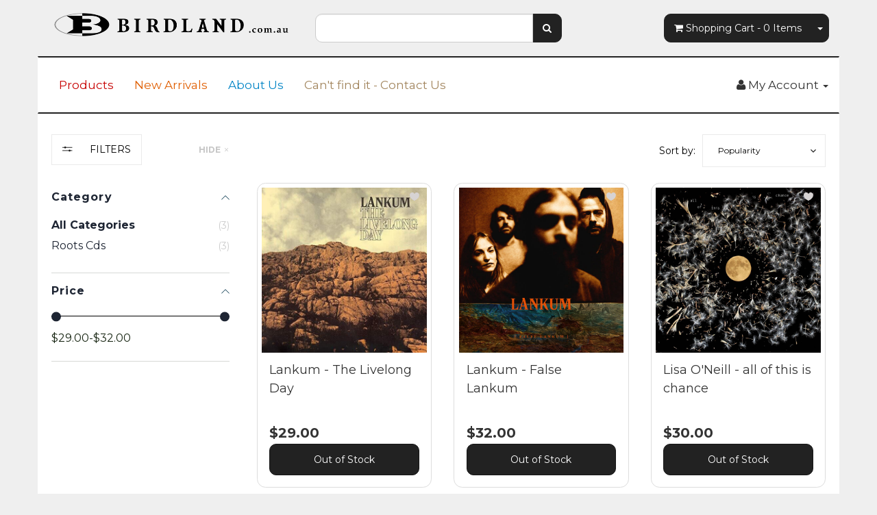

--- FILE ---
content_type: text/html; charset=utf-8
request_url: https://www.birdland.com.au/brand/rough-trade/
body_size: 8880
content:
<!DOCTYPE html>
<html lang="en">
<head>
<script src="//assets.findify.io/www.birdland.com.au.min.js" async defer></script>

<meta http-equiv="Content-Type" content="text/html; charset=utf-8"/>
<meta name="keywords" content="Rough Trade"/>
<meta name="description" content="Rough Trade - Rough Trade"/>
<meta name="viewport" content="width=device-width, initial-scale=1.0, user-scalable=0"/>
<meta property="og:image" content="https://www.birdland.com.au/assets/website_logo.png"/>
<meta property="og:title" content="Rough Trade"/>
<meta property="og:site_name" content="Birdland.com.au"/>
<meta property="og:type" content="website"/>
<meta property="og:url" content="https://www.birdland.com.au/brand/rough-trade/"/>
<meta property="og:description" content="Rough Trade - Rough Trade"/>

<title>Rough Trade</title>
<link rel="canonical" href="https://www.birdland.com.au/brand/rough-trade/"/>
<link rel="shortcut icon" href="/assets/favicon_logo.png?1747985273"/>
<link class="theme-selector" rel="stylesheet" type="text/css" href="/assets/themes/findify-2018-03-13-avtech-661/css/app.css?1747985273" media="all"/>
<link rel="stylesheet" type="text/css" href="/assets/themes/findify-2018-03-13-avtech-661/css/style.css?1747985273" media="all"/>
<link rel="stylesheet" type="text/css" href="https://maxcdn.bootstrapcdn.com/font-awesome/4.4.0/css/font-awesome.min.css" media="all"/>
<link rel="stylesheet" type="text/css" href="https://cdn.neto.com.au/assets/neto-cdn/jquery_ui/1.11.1/css/custom-theme/jquery-ui-1.8.18.custom.css" media="all"/>
<link rel="stylesheet" type="text/css" href="https://cdn.neto.com.au/assets/neto-cdn/fancybox/2.1.5/jquery.fancybox.css" media="all"/>
<!--[if lte IE 8]>
	<script type="text/javascript" src="https://cdn.neto.com.au/assets/neto-cdn/html5shiv/3.7.0/html5shiv.js"></script>
	<script type="text/javascript" src="https://cdn.neto.com.au/assets/neto-cdn/respond.js/1.3.0/respond.min.js"></script>
<![endif]-->
<!-- Begin: Script 105 -->
<script>NETO.systemConfigs['domain'] = 'www.birdland.com.au';</script>
<script type='text/javascript' src='https://go.smartrmail.com/pop_up_script_neto_tag_live.js'></script>
    
<!-- End: Script 105 -->

</head>
<body id="n_content" class="n_findify-2018-03-13-avtech-661">
<div class="container wrapper-header">
	<div class="row row-padded">
		<div class="col-xs-12 col-sm-4 wrapper-logo">
			<a href="https://www.birdland.com.au" title="Birdland Records">
				<img class="logo" src="/assets/website_logo.png?1747985273" alt="Birdland Records"/>
			</a>
		</div>
		<div class="col-xs-12 col-sm-4">
			<div class="header-search">
				<form name="productsearch" method="get" action="/">
					<input type="hidden" name="rf" value="kw"/>
					<div class="input-group">
						<input class="form-control " value="" id="name_search" autocomplete="off" name="kw" type="text"/>
						<span class="input-group-btn">
							<button type="submit" value="Search" class="btn btn-default"><i class="fa fa-search"></i></button>
						</span>
					</div>
				</form>
			</div>
		</div>
		<div class="hidden-xs col-sm-4 text-right">
			<div id="header-cart" class="btn-group">
				<a href="https://www.birdland.com.au/_mycart?tkn=cart&ts=1768507616424292" class="btn btn-default" id="cartcontentsheader">
					<i class="fa fa-shopping-cart"></i> <span class="visible-lg visible-inline-lg">Shopping Cart</span> - <span rel="a2c_item_count">0</span> Items
				</a>
				<a href="#" class="btn btn-default dropdown-toggle" data-toggle="dropdown"><span class="caret"></span></a>
				<ul class="dropdown-menu">
					<li class="box" id="neto-dropdown">
						<div class="body padding" id="cartcontents"></div>
						<div class="footer"></div>
					</li>
				</ul>
			</div>
		</div>
	</div>
	<div class="row">
		<div class="col-xs-12">
			<div class="navbar navbar-default">
				<div class="navbar-header">
					<ul class="navigation-list list-inline visible-xs nMobileNav">
						<li><a href="#" class="nToggleMenu" data-target=".navbar-responsive-collapse"><span class="icon"><i class="fa fa-bars"></i></span><br>
						Menu</a></li>
						<li><a href="/products"><span class="icon"><i class="fa fa-gift"></i></span><br>
						Shop</a></li>
						<li><a href="https://www.birdland.com.au/_mycart?tkn=cart&ts=1768507616462117"><span class="icon"><i class="fa fa-shopping-cart"></i></span><br>
						Cart (<span rel="a2c_item_count">0</span>)</a></li>
						<li><a href="/_myacct/"><span class="icon"><i class="fa fa-user"></i></span><br>
						Account</a></li>
					</ul>
				</div>
				<div class="navbar-collapse collapse navbar-responsive-collapse">
					<ul class="nav navbar-nav">
						<li class=""> <a href="/products/" >Products </a>
										</li><li class=""> <a href="/new-products" >New Arrivals </a>
										</li><li class=""> <a href="/about-us/" >About Us </a>
										</li><li class=""> <a href="/form/contact-us/" >Can't find it - Contact Us </a>
										</li><li class=""> <a href="/vinyl-lps/" > </a>
										</li>
						</ul>
					<ul class="nav navbar-nav navbar-right hidden-xs">
						<li class="lv1-li navbar-right dropdown dropdown-hover"> <a href="https://www.birdland.com.au/_myacct" ><i class="fa fa-user"></i> <span class="visible-lg visible-inline-lg"><span nloader-content-id="UBPopM_oPB7zzsuYhtjrJFkk5qztOlRUekcEySBeV_0J4uypyd1sDF8uSObcF85AUMugsUS5P6cEXLfBbeyWBY" nloader-content="k730BhWhHuztUHUtfKL6EXTBOs_cHZRUS9b8eLH-Ks3c61-SzlUfDYbYDEePKJEUFbO3Jfv6cEJvJM5flHJVqGnelPUIfoTlD7T429KB_GY" nloader-data="tDxMuVvJOll9_I2-EjvvBtQxkLSMPKc2xncZ5aYrdnM"></span>&nbsp;Account</span> <span class="caret"></span></a>
							<ul class="dropdown-menu pull-right">
								<li><a href="https://www.birdland.com.au/_myacct">Account Home</a></li>
								<li><a href="https://www.birdland.com.au/_myacct#orders">Orders</a></li>
								<li><a href="https://www.birdland.com.au/_myacct#quotes">Quotes</a></li>
								<li><a href="https://www.birdland.com.au/_myacct/payrec">Pay Invoices</a></li>
								<li><a href="https://www.birdland.com.au/_myacct/favourites">Favourites</a></li>
								<li><a href="https://www.birdland.com.au/_myacct/wishlist">Wishlists</a></li>
								<li><a href="https://www.birdland.com.au/_myacct/warranty">Resolution Centre</a></li>
								<li><a href="https://www.birdland.com.au/_myacct/edit_account">Edit My Details</a></li>
								<li><a href="https://www.birdland.com.au/_myacct/edit_address">Edit My Address Book</a></li>
								<li class="divider"></li>
								<span nloader-content-id="3lK5awY9OHLVcufggHk9AolVIRsfPre5VE9B0FC9oQM4aRuy77rwMz-AvD2G3RY79UGsf-03B6tEwCHzjdbuxA" nloader-content="[base64]" nloader-data="EX4qtqu7i1IkmfCGuYdP08pu1oYWcw8KujiCazKAny4"></span></ul>
						</li>
					</ul>
				</div>
			</div>
		</div>
	</div>
</div>
<div id="main-content" class="container" role="main">
	<div class="row"><style>.findify-component-spinner{width: 100%;margin: 0 auto}.findify-component-spinner svg{width: 100%;}@media(mix-width:576px){.findify-component-spinner .findify-component-spinner_mobile{display:none!important}}@media(max-width:576px){.findify-component-spinner .findify-component-spinner_desktop{display:none!important}}
</style>
<div data-findify="search" style="min-height: 400px;">
    <div class="findify-component-spinner">
        <svg  class="findify-component-spinner_desktop" xmlns="http://www.w3.org/2000/svg" width="1170" height="5595.40625" viewBox="0 0 1170 5595.40625" preserveAspectRatio="none"> <rect x="0" y="0" width="100%" height="100%" clip-path="url(#clip-mbj5hf)" style='fill: url("#fill-z4omfci");' /> <defs> <path id="zx4m" d="M327 103.796875 H568.328125 V345.125 H327 V103.796875 z" /> <clipPath id="clip-mbj5hf"> <use href="#zx4m" x="0" y="0" /><use href="#zx4m" x="287.328125" y="0" /><use href="#zx4m" x="574.65625" y="0" /><use href="#zx4m" x="0" y="502" /><use href="#zx4m" x="287.328125" y="502" /><use href="#zx4m" x="574.65625" y="502" /><use href="#zx4m" x="0" y="1004" /><use href="#zx4m" x="287.328125" y="1004" /><use href="#zx4m" x="574.65625" y="1004" /><use href="#zx4m" x="0" y="1506" /><use href="#zx4m" x="287.328125" y="1506" /><use href="#zx4m" x="574.65625" y="1506" /><use href="#zx4m" x="0" y="2008" /><use href="#zx4m" x="287.328125" y="2008" /><use href="#zx4m" x="574.65625" y="2008" /><use href="#zx4m" x="0" y="2510" /><use href="#zx4m" x="287.328125" y="2510" /><use href="#zx4m" x="574.65625" y="2510" /><use href="#zx4m" x="0" y="3012" /><use href="#zx4m" x="287.328125" y="3012" /><use href="#zx4m" x="574.65625" y="3012" /><use href="#zx4m" x="0" y="3514" /><use href="#zx4m" x="287.328125" y="3514" /><use href="#zx4m" x="574.65625" y="3514" /><use href="#zx4m" x="0" y="4016" /><use href="#zx4m" x="287.328125" y="4016" /><use href="#zx4m" x="574.65625" y="4016" /><use href="#zx4m" x="0" y="4518" /><use href="#zx4m" x="287.328125" y="4518" /><use href="#zx4m" x="574.65625" y="4518" /><use href="#zx4m" x="0" y="5020" /><use href="#zx4m" x="287.328125" y="5020" /> <rect rx="3" ry="3" x="76" y="37" width="56.5625" height="21" /> <rect rx="3" ry="3" x="235.390625" y="38.5" width="44.609375" height="18" /> <rect rx="3" ry="3" x="20" y="105" width="85.359375" height="24" /> <rect rx="3" ry="3" x="20" y="148" width="116.671875" height="20" /> <rect rx="3" ry="3" x="231.3125" y="148" width="48.6875" height="20" /> <rect rx="3" ry="3" x="20" y="178" width="67.796875" height="20" /> <rect rx="3" ry="3" x="236.609375" y="178" width="43.390625" height="20" /> <rect rx="3" ry="3" x="20" y="208" width="71.109375" height="20" /> <rect rx="3" ry="3" x="237.90625" y="208" width="42.09375" height="20" /> <rect rx="3" ry="3" x="20" y="238" width="74.09375" height="20" /> <rect rx="3" ry="3" x="247.9375" y="238" width="32.0625" height="20" /> <rect rx="3" ry="3" x="20" y="268" width="78.59375" height="20" /> <rect rx="3" ry="3" x="245.609375" y="268" width="34.390625" height="20" /> <rect rx="3" ry="3" x="20" y="298" width="132.953125" height="20" /> <rect rx="3" ry="3" x="245.59375" y="298" width="34.40625" height="20" /> <rect rx="3" ry="3" x="20" y="328" width="79.9375" height="20" /> <rect rx="3" ry="3" x="246.5" y="328" width="33.5" height="20" /> <rect rx="3" ry="3" x="120.765625" y="363" width="58.46875" height="17" /> <rect rx="3" ry="3" x="20" y="420" width="48.046875" height="24" /> <rect rx="3" ry="3" x="320" y="39.59375" width="156.046875" height="19" /> <rect rx="3" ry="3" x="907.484375" y="39.59375" width="52.515625" height="19" /> <rect rx="3" ry="3" x="993" y="41" width="61.703125" height="16" /> <rect rx="3" ry="3" x="993" y="73.796875" width="110.109375" height="0" /> <rect rx="3" ry="3" x="993" y="73.796875" width="110.109375" height="0" /> <rect rx="3" ry="3" x="993" y="73.796875" width="72.265625" height="0" /> <rect rx="3" ry="3" x="235.390625" y="38.5" width="44.609375" height="18" /> <rect rx="3" ry="3" x="20" y="91" width="260" height="52" /> <rect rx="3" ry="3" x="20" y="143" width="260" height="30" /> <rect rx="3" ry="3" x="20" y="173" width="260" height="30" /> <rect rx="3" ry="3" x="20" y="203" width="260" height="30" /> <rect rx="3" ry="3" x="20" y="233" width="260" height="30" /> <rect rx="3" ry="3" x="20" y="263" width="260" height="30" /> <rect rx="3" ry="3" x="20" y="293" width="260" height="30" /> <rect rx="3" ry="3" x="20" y="323" width="260" height="30" /> <rect rx="3" ry="3" x="20" y="363" width="260" height="17" /> <rect rx="3" ry="3" x="20" y="406" width="260" height="52" /> <rect rx="3" ry="3" x="970" y="25" width="180" height="48.796875" /> <rect rx="3" ry="3" x="320" y="96.796875" width="255.328125" height="472" /> <rect rx="3" ry="3" x="607.328125" y="96.796875" width="255.328125" height="472" /> <rect rx="3" ry="3" x="894.65625" y="96.796875" width="255.328125" height="472" /> <rect rx="3" ry="3" x="320" y="598.796875" width="255.328125" height="472" /> <rect rx="3" ry="3" x="607.328125" y="598.796875" width="255.328125" height="472" /> <rect rx="3" ry="3" x="894.65625" y="598.796875" width="255.328125" height="472" /> <rect rx="3" ry="3" x="320" y="1100.796875" width="255.328125" height="472" /> <rect rx="3" ry="3" x="607.328125" y="1100.796875" width="255.328125" height="472" /> <rect rx="3" ry="3" x="894.65625" y="1100.796875" width="255.328125" height="472" /> <rect rx="3" ry="3" x="320" y="1602.796875" width="255.328125" height="472" /> <rect rx="3" ry="3" x="607.328125" y="1602.796875" width="255.328125" height="472" /> <rect rx="3" ry="3" x="894.65625" y="1602.796875" width="255.328125" height="472" /> <rect rx="3" ry="3" x="320" y="2104.796875" width="255.328125" height="472" /> <rect rx="3" ry="3" x="607.328125" y="2104.796875" width="255.328125" height="472" /> <rect rx="3" ry="3" x="894.65625" y="2104.796875" width="255.328125" height="472" /> <rect rx="3" ry="3" x="320" y="2606.796875" width="255.328125" height="472" /> <rect rx="3" ry="3" x="607.328125" y="2606.796875" width="255.328125" height="472" /> <rect rx="3" ry="3" x="894.65625" y="2606.796875" width="255.328125" height="472" /> <rect rx="3" ry="3" x="320" y="3108.796875" width="255.328125" height="472" /> <rect rx="3" ry="3" x="607.328125" y="3108.796875" width="255.328125" height="472" /> <rect rx="3" ry="3" x="894.65625" y="3108.796875" width="255.328125" height="472" /> <rect rx="3" ry="3" x="320" y="3610.796875" width="255.328125" height="472" /> <rect rx="3" ry="3" x="607.328125" y="3610.796875" width="255.328125" height="472" /> <rect rx="3" ry="3" x="894.65625" y="3610.796875" width="255.328125" height="472" /> <rect rx="3" ry="3" x="320" y="4112.796875" width="255.328125" height="472" /> <rect rx="3" ry="3" x="607.328125" y="4112.796875" width="255.328125" height="472" /> <rect rx="3" ry="3" x="894.65625" y="4112.796875" width="255.328125" height="472" /> <rect rx="3" ry="3" x="320" y="4614.796875" width="255.328125" height="472" /> <rect rx="3" ry="3" x="607.328125" y="4614.796875" width="255.328125" height="472" /> <rect rx="3" ry="3" x="894.65625" y="4614.796875" width="255.328125" height="472" /> <rect rx="3" ry="3" x="320" y="5116.796875" width="255.328125" height="472" /> <rect rx="3" ry="3" x="607.328125" y="5116.796875" width="255.328125" height="472" /> </clipPath> <linearGradient id="fill-z4omfci"> <stop offset="0.599964" stop-color="#f3f3f3" stop-opacity="1" > <animate attributeName="offset" values="-2; -2; 1" keyTimes="0; 0.25; 1" dur="2s" repeatCount="indefinite" ></animate> </stop> <stop offset="1.59996" stop-color="#ecebeb" stop-opacity="1" > <animate attributeName="offset" values="-1; -1; 2" keyTimes="0; 0.25; 1" dur="2s" repeatCount="indefinite" ></animate> </stop> <stop offset="2.59996" stop-color="#f3f3f3" stop-opacity="1" > <animate attributeName="offset" values="0; 0; 3" keyTimes="0; 0.25; 1" dur="2s" repeatCount="indefinite" ></animate> </stop> </linearGradient> </defs> </svg>
        <svg class="findify-component-spinner_mobile" xmlns="http://www.w3.org/2000/svg" width="349" height="11387" viewBox="0 0 349 11387" preserveAspectRatio="none"> <rect x="0" y="0" width="100%" height="100%" clip-path="url(#clip-8733yb)" style='fill: url("#fill-jcpope");' /> <defs> <path id="0isjvo" d="M15 147 H170.5 V302.5 H15 V147 z" /> <clipPath id="clip-8733yb"> <use href="#0isjvo" x="0" y="0" /><use href="#0isjvo" x="163.5" y="0" /><use href="#0isjvo" x="0" y="562" /><use href="#0isjvo" x="165.921875" y="562" /><use href="#0isjvo" x="0" y="1124" /><use href="#0isjvo" x="163.5" y="1124" /><use href="#0isjvo" x="0" y="1686" /><use href="#0isjvo" x="163.5" y="1686" /><use href="#0isjvo" x="0" y="2248" /><use href="#0isjvo" x="163.5" y="2248" /><use href="#0isjvo" x="0" y="2810" /><use href="#0isjvo" x="163.5" y="2810" /><use href="#0isjvo" x="0" y="3372" /><use href="#0isjvo" x="163.5" y="3372" /><use href="#0isjvo" x="0" y="3934" /><use href="#0isjvo" x="163.5" y="3934" /><use href="#0isjvo" x="0" y="4496" /><use href="#0isjvo" x="163.5" y="4496" /><use href="#0isjvo" x="0" y="5058" /><use href="#0isjvo" x="163.5" y="5058" /><use href="#0isjvo" x="0" y="5620" /><use href="#0isjvo" x="163.5" y="5620" /><use href="#0isjvo" x="0" y="6182" /><use href="#0isjvo" x="163.5" y="6182" /><use href="#0isjvo" x="0" y="6744" /><use href="#0isjvo" x="168.34375" y="6744" /><use href="#0isjvo" x="0" y="7306" /><use href="#0isjvo" x="163.5" y="7306" /><use href="#0isjvo" x="0" y="7868" /><use href="#0isjvo" x="0" y="8430" /><use href="#0isjvo" x="0" y="8992" /><use href="#0isjvo" x="163.5" y="8992" /><use href="#0isjvo" x="0" y="9554" /><use href="#0isjvo" x="163.5" y="9554" /><use href="#0isjvo" x="0" y="10116" /><use href="#0isjvo" x="163.5" y="10116" /><use href="#0isjvo" x="0" y="10678" /><use href="#0isjvo" x="163.5" y="10678" /> <rect rx="3" ry="3" x="101.875" y="25" width="145.25" height="28" /> <rect rx="3" ry="3" x="38.9375" y="87.296875" width="100.625" height="22" /> <rect rx="3" ry="3" x="210.28125" y="87" width="98.9375" height="22" /> <rect rx="3" ry="3" x="15" y="72" width="148.5" height="53" /> <rect rx="3" ry="3" x="185.5" y="72" width="148.5" height="53" /> <rect rx="3" ry="3" x="15" y="147" width="155.5" height="550" /> <rect rx="3" ry="3" x="178.5" y="147" width="155.5" height="550" /> <rect rx="3" ry="3" x="15" y="709" width="157.921875" height="550" /> <rect rx="3" ry="3" x="180.921875" y="709" width="153.078125" height="550" /> <rect rx="3" ry="3" x="15" y="1271" width="155.5" height="550" /> <rect rx="3" ry="3" x="178.5" y="1271" width="155.5" height="550" /> <rect rx="3" ry="3" x="15" y="1833" width="155.5" height="550" /> <rect rx="3" ry="3" x="178.5" y="1833" width="155.5" height="550" /> <rect rx="3" ry="3" x="15" y="2395" width="155.5" height="550" /> <rect rx="3" ry="3" x="178.5" y="2395" width="155.5" height="550" /> <rect rx="3" ry="3" x="15" y="2957" width="155.5" height="550" /> <rect rx="3" ry="3" x="178.5" y="2957" width="155.5" height="550" /> <rect rx="3" ry="3" x="15" y="3519" width="155.5" height="550" /> <rect rx="3" ry="3" x="178.5" y="3519" width="155.5" height="550" /> <rect rx="3" ry="3" x="15" y="4081" width="155.5" height="550" /> <rect rx="3" ry="3" x="178.5" y="4081" width="155.5" height="550" /> <rect rx="3" ry="3" x="15" y="4643" width="155.5" height="550" /> <rect rx="3" ry="3" x="178.5" y="4643" width="155.5" height="550" /> <rect rx="3" ry="3" x="15" y="5205" width="155.5" height="550" /> <rect rx="3" ry="3" x="178.5" y="5205" width="155.5" height="550" /> <rect rx="3" ry="3" x="15" y="5767" width="155.5" height="550" /> <rect rx="3" ry="3" x="178.5" y="5767" width="155.5" height="550" /> <rect rx="3" ry="3" x="15" y="6329" width="155.5" height="550" /> <rect rx="3" ry="3" x="178.5" y="6329" width="155.5" height="550" /> <rect rx="3" ry="3" x="15" y="6891" width="160.34375" height="550" /> <rect rx="3" ry="3" x="183.34375" y="6891" width="150.65625" height="550" /> <rect rx="3" ry="3" x="15" y="7453" width="155.5" height="550" /> <rect rx="3" ry="3" x="178.5" y="7453" width="155.5" height="550" /> <rect rx="3" ry="3" x="15" y="8015" width="319" height="550" /> <rect rx="3" ry="3" x="15" y="8577" width="319" height="550" /> <rect rx="3" ry="3" x="15" y="9139" width="155.5" height="550" /> <rect rx="3" ry="3" x="178.5" y="9139" width="155.5" height="550" /> <rect rx="3" ry="3" x="15" y="9701" width="155.5" height="550" /> <rect rx="3" ry="3" x="178.5" y="9701" width="155.5" height="550" /> <rect rx="3" ry="3" x="15" y="10263" width="155.5" height="550" /> <rect rx="3" ry="3" x="178.5" y="10263" width="155.5" height="550" /> <rect rx="3" ry="3" x="15" y="10825" width="155.5" height="550" /> <rect rx="3" ry="3" x="178.5" y="10825" width="155.5" height="550" /> </clipPath> <linearGradient id="fill-jcpope"> <stop offset="0.599964" stop-color="#f3f3f3" stop-opacity="1" > <animate attributeName="offset" values="-2; -2; 1" keyTimes="0; 0.25; 1" dur="2s" repeatCount="indefinite" ></animate> </stop> <stop offset="1.59996" stop-color="#ecebeb" stop-opacity="1" > <animate attributeName="offset" values="-1; -1; 2" keyTimes="0; 0.25; 1" dur="2s" repeatCount="indefinite" ></animate> </stop> <stop offset="2.59996" stop-color="#f3f3f3" stop-opacity="1" > <animate attributeName="offset" values="0; 0; 3" keyTimes="0; 0.25; 1" dur="2s" repeatCount="indefinite" ></animate> </stop> </linearGradient> </defs> </svg>
    </div>
  <div class="findify-fallback" style="display:none;">
		<div class="col-xs-12 col-sm-3 findify-left-sidebar" id="left-sidebar">
	<div class="panel panel-default">
			<div class="panel-heading panel-heading-thumbnails">
				<h3 class="panel-title">
					<a class="accordion-toggle" data-toggle="collapse" data-parent="#filters-accordion" href="#filters">Filter Products</a>
				</h3>
			</div>
			<ul id="filters" class="panel-collapse collapse list-group">

				
				
				<li class="list-group-item">
							<h4>Filter By Stock</h4>
						</li><li class="filter">
								<a href="/brand/rough-trade/?rf=vn&vn=1" class="list-group-item">In Stock <span class="text-muted">(0)</span></a>
							</li>
						
					
					<li class="list-group-item hidden-sm hidden-xs"><h4>Filter By Price Range</h4></li>
							<li class="list-group-item hidden-sm hidden-xs"><p id="price-range"></p>
								<p id="price-range-text" class="price_range"></p>
								<form id="pricesearch" method="get" action="/brand/rough-trade/">
									<input type="hidden" name="rf" value="pr?rf=pr">
									<input  name="pr" type="hidden" value="">
									<input type="submit" value="Filter By Price" class="btn btn-default btn-xs" />
									<a href="/brand/rough-trade/?df=pr&rf=pr" class="btn btn-default btn-xs" rel="nofollow"> clear</a>
								</form>
							</li>
					
			</ul>
		</div>
	<div class="panel panel-default hidden-xs">
				<div class="panel-heading"><h3 class="panel-title">Categories</h3></div>
				<ul class="list-group"><li class=""><a href="https://www.birdland.com.au/jazz-cds/" class="list-group-item dropdown-toggle">Jazz CDs</a>
						
					</li><li class=""><a href="https://www.birdland.com.au/blu-ray-audio/" class="list-group-item dropdown-toggle">Blu-ray audio</a>
						
					</li><li class=""><a href="https://www.birdland.com.au/blu-spec-cd2/" class="list-group-item dropdown-toggle">Blu-spec CD2</a>
						
					</li><li class=""><a href="https://www.birdland.com.au/sample-product-category-2/" class="list-group-item dropdown-toggle">Blues CDs</a>
						
					</li><li class=""><a href="https://www.birdland.com.au/book/" class="list-group-item dropdown-toggle">Books</a>
						
					</li><li class=""><a href="https://www.birdland.com.au/christmas/" class="list-group-item dropdown-toggle">Christmas CDs</a>
						
					</li><li class=""><a href="https://www.birdland.com.au/classical-cds/~-1243" class="list-group-item dropdown-toggle">Classical CDs</a>
						
					</li><li class=""><a href="https://www.birdland.com.au/country-cds/" class="list-group-item dropdown-toggle">Country CDs</a>
						
					</li><li class=""><a href="https://www.birdland.com.au/dvds-blu-ray/" class="list-group-item dropdown-toggle">DVDs / Blu-ray </a>
						
					</li><li class=""><a href="https://www.birdland.com.au/electronic/" class="list-group-item dropdown-toggle">Electronic</a>
						
					</li><li class=""><a href="https://www.birdland.com.au/birdland-records-gift-voucher~-730" class="list-group-item dropdown-toggle">Gift Vouchers</a>
						
					</li><li class=""><a href="https://www.birdland.com.au/miscellaneous/" class="list-group-item dropdown-toggle">Miscellaneous</a>
						
					</li><li class=""><a href="https://www.birdland.com.au/classical-cds/" class="list-group-item dropdown-toggle">Modern Classical / Avant Garde / Electronic / Ambient CDs</a>
						
					</li><li class=""><a href="https://www.birdland.com.au/mqa-cd/" class="list-group-item dropdown-toggle">MQA-CD</a>
						
					</li><li class=""><a href="https://www.birdland.com.au/r-b-jump-blues/" class="list-group-item dropdown-toggle">R & B / Jump Blues CDs</a>
						
					</li><li class=""><a href="https://www.birdland.com.au/rock-cds/" class="list-group-item dropdown-toggle">Rock CDs</a>
						
					</li><li class=""><a href="https://www.birdland.com.au/roots-cd/" class="list-group-item dropdown-toggle">Roots CDs</a>
						
					</li><li class=""><a href="https://www.birdland.com.au/soul-funk-cds/" class="list-group-item dropdown-toggle">Soul / Funk CDs</a>
						
					</li><li class=""><a href="https://www.birdland.com.au/super-audio-cd-sacd/" class="list-group-item dropdown-toggle">Super Audio CDs</a>
						
					</li><li class=""><a href="https://www.birdland.com.au/uhqcd/" class="list-group-item dropdown-toggle">UHQCDs</a>
						
					</li><li class=""><a href="https://www.birdland.com.au/vinyl-lps/~-1242" class="list-group-item dropdown-toggle">Vinyl LPs</a>
						
					</li><li class=""><a href="https://www.birdland.com.au/vocal/" class="list-group-item dropdown-toggle">Vocal</a>
						
					</li><li class=""><a href="https://www.birdland.com.au/world-music/" class="list-group-item dropdown-toggle">World Music CDs</a>
						
					</li><li class=""><a href="https://www.birdland.com.au/xrcd24/" class="list-group-item dropdown-toggle">XRCD24</a>
						
					</li></ul>
			</div>
	<span nloader-content-id="oTXLTMuCBAGdYqotMiu4f4o_KLtTyy8Ohi0aV-iAmN8" nloader-content="[base64]"></span>
	<div class="panel panel-default hidden-xs">
			<div class="panel-heading"><h3 class="panel-title">Information</h3></div>
			<ul class="list-group"><li class=""><a class="list-group-item" href="/about-us/">About Us</a>
						</li><li class=""><a class="list-group-item" href="/returns-policy/">Returns Policy</a>
						</li><li class=""><a class="list-group-item" href="/form/contact-us/">Contact Us</a>
						</li></ul>
		</div>
</div>
<div class="col-xs-12 col-sm-9">
		<ul class="breadcrumb" itemscope itemtype="http://schema.org/BreadcrumbList">
					<li itemprop="itemListElement" itemscope itemtype="http://schema.org/ListItem">
						<a href="https://www.birdland.com.au" itemprop="item"><span itemprop="name">Home</span></a>
					</li><li itemprop="itemListElement" itemscope itemtype="http://schema.org/ListItem">
					<a href="/brand/rough-trade/" itemprop="item"><span itemprop="name">Rough Trade</span></a>
				</li></ul>
		<h1 class="page-header">
			Rough Trade
			
			</h1>
		
			
			<div class="row sort_container">
				<div class="col-xs-4 col-sm-7 col-md-4">
					<script language="javascript" type="text/javascript">
						function viewtype(view) {
							var f=document.viewForm;
							f['viewby'].value=view;
							f.submit();
						}
					</script>
					<form method="get" name="viewForm" action="/brand/rough-trade/" class="hidden">
						<input name="rf" type="hidden" value="">
						<input name="viewby" type="hidden" value=""/>
					</form>
					<div class="viewby btn-group">
						<a href="javascript:viewtype('');" class="btn btn-default active" rel="nofollow">
							<i class="fa fa-th"></i>
						</a>
						<a href="javascript:viewtype('list');" class="btn btn-default " rel="nofollow">
							<i class="fa fa-th-list"></i>
						</a>
					</div>
				</div>
				<div class="col-md-4 hidden-xs hidden-sm">
					<div class="btn-text">
						<strong>3</strong> Products&nbsp;Found
					</div>
				</div>
				<div class="col-xs-8 col-sm-5 col-md-4">
					<form method="get" class="form-horizontal" action="/brand/rough-trade/">
						<input name="rf" type="hidden" value="">
						<div class="form-group">
							<label class="control-label col-xs-2">Sort</label>
							<div class="col-xs-10">
								<select name="sortby" onChange="return this.form.submit();" class="form-control">
									<option value="popular" selected>
										Most Popular
									</option>
									<option value="name" >
										Name
									</option>
									<option value="SKU" >
										SKU
									</option>
									<option value="lowest_price" >
										Lowest Price
									</option>
									<option value="highest_price" >
										Highest Price
									</option>
									<option value="new_arrivals" >
										New Arrivals
									</option>
								</select>
							</div>
						</div>
					</form>
				</div>
			</div>
			<div class="row">
				<div class="col-xs-12">
					<hr>
				</div>
			</div>
			<div class="thumb">
				<div class="row"><div class="wrapper-thumbnail col-xs-8 col-sm-6 col-md-4 col-lg-3">
	<div class="thumbnail" itemscope itemtype="http://schema.org/Product">
		<meta itemprop="brand" content="Rough Trade"/>
		<a href="https://www.birdland.com.au/lankum-false-lankum" class="thumbnail-image">
			<img src="/assets/thumb/191402039221.jpg?20240130130110" class="product-image" alt="Lankum - False Lankum" rel="itmimg191402039221">
		</a>
		<div class="caption">
			<h3 itemprop="name"><a href="https://www.birdland.com.au/lankum-false-lankum" title="Lankum - False Lankum">Lankum - False Lankum</a></h3>
			<p class="price" itemprop="offers" itemscope itemtype="http://schema.org/Offer">
				<span itemprop="price" content="32">$32.00</span>
				<meta itemprop="priceCurrency" content="AUD">
			</p>
			
			<!-- Purchase Logic -->
			<form class="form-inline buying-options">
				<input type="hidden" id="skuYW2Rm191402039221" name="skuYW2Rm191402039221" value="191402039221">
				<input type="hidden" id="modelYW2Rm191402039221" name="modelYW2Rm191402039221" value="Lankum - False Lankum">
				<input type="hidden" id="thumbYW2Rm191402039221" name="thumbYW2Rm191402039221" value="/assets/thumb/191402039221.jpg?20240130130110">
				<input type="hidden" id="qtyYW2Rm191402039221" name="qtyYW2Rm191402039221" value="1" class="input-tiny">
				<a class="notify_popup btn btn-default btn-block btn-loads" href="https://www.birdland.com.au/lankum-false-lankum" title="Notify Me When Back In Stock" data-loading-text="<i class='fa fa-spinner fa-spin' style='font-size: 14px'></i>">Out Of Stock</a>
				</form>
			<!-- /Purchase Logic -->
		</div>
		<div class="savings-container">
			</div>
	</div>
</div>
<div class="wrapper-thumbnail col-xs-8 col-sm-6 col-md-4 col-lg-3">
	<div class="thumbnail" itemscope itemtype="http://schema.org/Product">
		<meta itemprop="brand" content="Rough Trade"/>
		<a href="https://www.birdland.com.au/lankum-the-livelong-day" class="thumbnail-image">
			<img src="/assets/thumb/19140200982.jpg?20200704034650" class="product-image" alt="Lankum - The Livelong Day" rel="itmimg19140200982">
		</a>
		<div class="caption">
			<h3 itemprop="name"><a href="https://www.birdland.com.au/lankum-the-livelong-day" title="Lankum - The Livelong Day">Lankum - The Livelong Day</a></h3>
			<p class="price" itemprop="offers" itemscope itemtype="http://schema.org/Offer">
				<span itemprop="price" content="29">$29.00</span>
				<meta itemprop="priceCurrency" content="AUD">
			</p>
			
			<!-- Purchase Logic -->
			<form class="form-inline buying-options">
				<input type="hidden" id="skumhePj19140200982" name="skumhePj19140200982" value="19140200982">
				<input type="hidden" id="modelmhePj19140200982" name="modelmhePj19140200982" value="Lankum - The Livelong Day">
				<input type="hidden" id="thumbmhePj19140200982" name="thumbmhePj19140200982" value="/assets/thumb/19140200982.jpg?20200704034650">
				<input type="hidden" id="qtymhePj19140200982" name="qtymhePj19140200982" value="1" class="input-tiny">
				<a class="notify_popup btn btn-default btn-block btn-loads" href="https://www.birdland.com.au/lankum-the-livelong-day" title="Notify Me When Back In Stock" data-loading-text="<i class='fa fa-spinner fa-spin' style='font-size: 14px'></i>">Out Of Stock</a>
				</form>
			<!-- /Purchase Logic -->
		</div>
		<div class="savings-container">
			</div>
	</div>
</div>
<div class="wrapper-thumbnail col-xs-8 col-sm-6 col-md-4 col-lg-3">
	<div class="thumbnail" itemscope itemtype="http://schema.org/Product">
		<meta itemprop="brand" content="Rough Trade"/>
		<a href="https://www.birdland.com.au/lisa-oneill-all-of-this-is-chance" class="thumbnail-image">
			<img src="/assets/thumb/191402035629.jpg?20240718124542" class="product-image" alt="Lisa O&#39;Neill - all of this is chance" rel="itmimg191402035629">
		</a>
		<div class="caption">
			<h3 itemprop="name"><a href="https://www.birdland.com.au/lisa-oneill-all-of-this-is-chance" title="Lisa O&#39;Neill - all of this is chance">Lisa O'Neill - all of this is chance</a></h3>
			<p class="price" itemprop="offers" itemscope itemtype="http://schema.org/Offer">
				<span itemprop="price" content="30">$30.00</span>
				<meta itemprop="priceCurrency" content="AUD">
			</p>
			
			<!-- Purchase Logic -->
			<form class="form-inline buying-options">
				<input type="hidden" id="skuXahkt191402035629" name="skuXahkt191402035629" value="191402035629">
				<input type="hidden" id="modelXahkt191402035629" name="modelXahkt191402035629" value="Lisa O&#39;Neill - all of this is chance">
				<input type="hidden" id="thumbXahkt191402035629" name="thumbXahkt191402035629" value="/assets/thumb/191402035629.jpg?20240718124542">
				<input type="hidden" id="qtyXahkt191402035629" name="qtyXahkt191402035629" value="1" class="input-tiny">
				<a class="notify_popup btn btn-default btn-block btn-loads" href="https://www.birdland.com.au/lisa-oneill-all-of-this-is-chance" title="Notify Me When Back In Stock" data-loading-text="<i class='fa fa-spinner fa-spin' style='font-size: 14px'></i>">Out Of Stock</a>
				</form>
			<!-- /Purchase Logic -->
		</div>
		<div class="savings-container">
			</div>
	</div>
</div>
</div>
			</div>
			
		</div>
	</div>
</div></div>
</div>
<div class="wrapper-footer">
	<div class="container">
		<div class="row">
			<div class="col-xs-12">
				<hr />
			</div>
		</div>
		<div class="row">
			<div class="col-xs-12 col-sm-8">
				<div class="row">
					<div class="col-xs-12 col-sm-4">
								<h4>Service</h4>
								<ul class="nav nav-pills nav-stacked">
									<li><a href="/_myacct">My Account</a></li><li><a href="/_myacct/nr_track_order">Track Order</a></li><li><a href="/_myacct/warranty">Resolution Centre</a></li>
								</ul>
							</div><div class="col-xs-12 col-sm-4">
								<h4>About Us</h4>
								<ul class="nav nav-pills nav-stacked">
									<li><a href="/about-us/">About Us</a></li><li><a href="/blog/our-blog/">Our Blog</a></li><li><a href="/form/contact-us/">Contact Us</a></li>
								</ul>
							</div><div class="col-xs-12 col-sm-4">
								<h4>Information</h4>
								<ul class="nav nav-pills nav-stacked">
									<li><a href="/website-terms-of-use/">Terms of Use</a></li><li><a href="/privacy-policy/">Privacy Policy</a></li><li><a href="/returns-policy/">Returns Policy</a></li><li><a href="/security-policy/">Security Policy</a></li>
								</ul>
							</div>
				</div>
			</div>
			<div class="col-xs-12 col-sm-4">
				<h4>Stay In Touch</h4>
				<p>Subscribe to our newsletter:</p>
					<form method="post" action="https://www.birdland.com.au/form/subscribe-to-our-newsletter/">
						<input type="hidden" name="list_id" value="1">
						<input type="hidden" name="opt_in" value="y">
						<div class="input-group">
							<input name="inp-email" class="form-control" type="email" value="" placeholder="Email Address" required/>
							<input name="inp-submit" type="hidden" value="y" />
							<input name="inp-opt_in" type="hidden" value="y" />
							<span class="input-group-btn">
								<input class="btn btn-default" type="submit" value="Subscribe" data-loading-text="<i class='fa fa-spinner fa-spin' style='font-size: 14px'></i>"/>
							</span>
						</div>
					</form>
				<ul class="list-inline list-social" itemscope itemtype="http://schema.org/Organization">
					<meta itemprop="url" content="https://www.birdland.com.au"/>
					<meta itemprop="logo" content="https://www.birdland.com.au/assets/website_logo.png"/>
					<meta itemprop="name" content="Birdland Records"/>
					<li><a href="https://www.birdland.com.au/form/cant-find-it-contact-us-here/" target="_blank"><i class="fa fa-envelope"></i></a></li>
					<li><a itemprop="sameAs" href="https://www.instagram.com/birdland.records/" target="_blank" title="Birdland Records on Instagram"><i class="fa fa-instagram text-instagram"></i><span class="sr-only">Instagram</span></a></li>
					</ul>
			</div>
		</div>
		<div class="row">
			<div class="col-xs-12">
				<hr />
			</div>
		</div>
		<div class="row">
			<div class="col-xs-9 hidden-xs">
				<ul class="list-inline"><li>
								<div class="payment-icon-container">
									<div class="payment-icon payment-icon-americanexpress"></div>
									<span class="sr-only">American Express</span>
								</div>
							</li>
						<li>
								<div class="payment-icon-container">
									<div class="payment-icon payment-icon-mastercard"></div>
									<span class="sr-only">MasterCard</span>
								</div>
							</li>
						<li>
								<div class="payment-icon-container">
									<div class="payment-icon payment-icon-visa"></div>
									<span class="sr-only">Visa</span>
								</div>
							</li>
						<li>
								<div class="payment-icon-container">
									<div class="payment-icon payment-icon-paypal"></div>
									<span class="sr-only">PayPal Checkout</span>
								</div>
							</li>
						</ul>
			</div>
			<div class="col-sm-3">
				<address>
					<strong>Copyright &copy; 2026 Birdland Records</strong><br>
					<strong>ABN:</strong> 80003493249<br><strong>Address:</strong> # 3, level 4, 428 George Street, SYDNEY, NSW, 2000<p class="small">E-commerce software by <a href="https://www.netohq.com" target="_blank" rel="nofollow noopener">Neto</a></p>
				</address>
			</div>
		</div>
	</div>
</div>
<!-- Required Neto Scripts - DO NOT REMOVE -->
<script type="text/javascript" src="https://cdn.neto.com.au/assets/neto-cdn/jquery/1.11.3/jquery.min.js"></script>
<script type="text/javascript" src="https://cdn.neto.com.au/assets/neto-cdn/fancybox/2.1.5/jquery.fancybox.pack.js"></script>
<script type="text/javascript" src="//assets.netostatic.com/ecommerce/6.354.1/assets/js/common/webstore/main.js"></script>
<script type="text/javascript" src="https://cdn.neto.com.au/assets/neto-cdn/bootstrap/3.3.6/bootstrap.min.js"></script>
<script type="text/javascript" src="/assets/themes/findify-2018-03-13-avtech-661/js/custom.js?1747985273"></script>
<script type="text/javascript" src="https://cdn.neto.com.au/assets/neto-cdn/jquery_ui/1.11.1/js/jquery-ui-1.8.18.custom.min.js"></script>

		<script>
			(function( NETO, $, undefined ) {
				NETO.systemConfigs = {"isLegacyCartActive":"1","currencySymbol":"$","siteEnvironment":"production","defaultCart":"legacy","asyncAddToCartInit":"1","dateFormat":"dd/mm/yy","isCartRequestQueueActive":0,"measurePerformance":0,"isMccCartActive":"0","siteId":"N050611","isMccCheckoutFeatureActive":0};
			}( window.NETO = window.NETO || {}, jQuery ));
		</script>
		<script type="text/javascript">
									$(function() {
									var vals = ['29','32'];
									for(var i=0; i<vals.length; i++) {vals[i]=parseInt(vals[i]); }
										$( "#price-range" ).slider({
											range: true,
											min: vals[0],
											max: vals[1],
											values: vals,
											slide: function( event, ui ) {
												$( "#price-range-text" ).html( '$'+ui.values[0]+' to $'+ui.values[1] );
												$( '#pricesearch input[name="pr"]' ).val( ui.values[0]+'-'+ui.values[1] );
											},
											create: function( event, ui ) {
												$( "#price-range-text" ).html( '$'+vals[0]+' to $'+vals[1] );
												$( '#pricesearch input[name="pr"]' ).val( vals[0]+'-'+vals[1] );
											}
										});
									});
								</script>
<!-- Analytics -->

<div class="npopup" style=""> <a href="javascript:void(0);" class="npopup-btn-close"></a>
	<div class="npopup-body">
	</div>
</div>
<div class="nactivity"><i class="fa fa-spinner fa-spin fa-inverse fa-3x fa-fw"></i></div>
</body>
</html>

--- FILE ---
content_type: text/css; charset=utf-8
request_url: https://assets.findify.io/www.birdland.com.au.min.css
body_size: 10352
content:
.findify-components--button{border:none;outline:none;background:transparent;cursor:pointer;-webkit-transition:background-color .1s ease-in;transition:background-color .1s ease-in;padding:0;margin:0;font-family:Montserrat,sans-serif}.findify-components--button__raw{padding:0;margin:0;display:block;text-align:left;background:transparent;height:auto}.findify-components--button__link{display:-webkit-inline-box;display:-ms-inline-flexbox;display:inline-flex;-webkit-box-pack:center;-ms-flex-pack:center;justify-content:center;-webkit-box-align:center;-ms-flex-align:center;align-items:center}.findify-components--icon{display:inline-block;-webkit-box-sizing:content-box;box-sizing:content-box}.findify-components--text{display:block;padding:0;margin:0;color:#111;font-size:14px;font-family:Montserrat,sans-serif;text-rendering:optimizeLegibility;-webkit-font-smoothing:antialiased}.findify-components--text__primary-uppercase{font-size:12px;text-transform:uppercase;font-weight:700;color:#111;line-height:17px}.mobile .findify-components--text__primary-uppercase{font-weight:400;line-height:15px}.findify-components--text__primary-lowercase{font-size:16px;text-transform:capitalize;font-weight:400;color:#111;line-height:21px}.mobile .findify-components--text__primary-lowercase{font-size:14px}.findify-components--text__secondary-uppercase{font-size:12px;text-transform:uppercase;font-weight:700;color:#c6c6c6}.findify-components--text__secondary-lowercase{font-size:16px;text-transform:capitalize;font-weight:400;color:#c6c6c6}.mobile .findify-components--text__secondary-lowercase{font-size:12px}.findify-components--text__title{font-size:18px;font-weight:400;color:#111}.findify-components--text__bold{font-weight:700}.findify-components--text__inlineBlock{display:inline-block}.findify-components-common--grid{display:-webkit-box;display:-ms-flexbox;display:flex;list-style:none;-ms-flex-wrap:wrap;flex-wrap:wrap;-webkit-box-orient:horizontal;-webkit-box-direction:normal;-ms-flex-direction:row;flex-direction:row;margin:0;padding:0}.findify-components-common--grid__column,.findify-components-common--grid__placeholder{-webkit-box-sizing:border-box;box-sizing:border-box;margin:0;padding:0;-webkit-box-flex:1;-ms-flex-positive:1;flex-grow:1;-ms-flex-negative:0;flex-shrink:0;-ms-flex-preferred-size:auto;flex-basis:auto;list-style:none}.findify-components-common--grid .findify-components-common--grid__column,.findify-components-common--grid .findify-components-common--grid__placeholder{list-style:none}.findify-components-common--grid__column-auto{-webkit-box-flex:1;-ms-flex-positive:1;flex-grow:1;-ms-flex-negative:0;flex-shrink:0;-ms-flex-preferred-size:0%;flex-basis:0%}.findify-components-common--grid__column-full{-webkit-box-flex:0;-ms-flex-positive:0;flex-grow:0;-ms-flex-negative:1;flex-shrink:1;-ms-flex-preferred-size:100%;flex-basis:100%}.findify-components-common--grid__column-fit{-webkit-box-flex:0;-ms-flex-positive:0;flex-grow:0;-ms-flex-negative:1;flex-shrink:1;-ms-flex-preferred-size:auto;flex-basis:auto}.findify-components-common--grid__column-1{-ms-flex-preferred-size:8.33333%;flex-basis:8.33333%}.findify-components-common--grid__column-2{-ms-flex-preferred-size:16.66667%;flex-basis:16.66667%}.findify-components-common--grid__column-3{-ms-flex-preferred-size:25%;flex-basis:25%}.findify-components-common--grid__column-4{-ms-flex-preferred-size:33.33333%;flex-basis:33.33333%}.findify-components-common--grid__column-5{-ms-flex-preferred-size:41.66667%;flex-basis:41.66667%}.findify-components-common--grid__column-6{-ms-flex-preferred-size:50%;flex-basis:50%}.findify-components-common--grid__column-7{-ms-flex-preferred-size:58.33333%;flex-basis:58.33333%}.findify-components-common--grid__column-8{-ms-flex-preferred-size:66.66667%;flex-basis:66.66667%}.findify-components-common--grid__column-9{-ms-flex-preferred-size:75%;flex-basis:75%}.findify-components-common--grid__column-10{-ms-flex-preferred-size:83.33333%;flex-basis:83.33333%}.findify-components-common--grid__column-11{-ms-flex-preferred-size:91.66667%;flex-basis:91.66667%}.findify-components-common--grid__column-12{-ms-flex-preferred-size:100%;flex-basis:100%}.findify-components--cards--product{width:100%;height:100%;background-color:transparent;-webkit-transition:background-color .35s ease-in-out;transition:background-color .35s ease-in-out;-webkit-box-sizing:border-box;box-sizing:border-box;display:-webkit-box;display:-ms-flexbox;display:flex;position:relative;border-radius:12.515px;border:1.251px solid #ddd}.findify-components--cards--product.findify-components--cards--product__vertical{text-align:center;-webkit-box-orient:vertical;-webkit-box-direction:normal;-ms-flex-direction:column;flex-direction:column;padding-bottom:50px;padding:6px}.findify-components--cards--product.findify-components--cards--product__horizontal{text-align:left;-webkit-box-orient:horizontal;-webkit-box-direction:normal;-ms-flex-direction:row;flex-direction:row;padding-bottom:15px}.findify-components--cards--product.findify-components--cards--product__autocomplete{padding-bottom:0}.findify-components--cards--product.findify-components--cards--product__highlighted:after,.findify-components--cards--product:focus-within:after{content:" ";position:absolute;left:0;right:0;bottom:0;top:0;border:2px solid -webkit-focus-ring-color}.findify-components--cards--product.findify-components--cards--product__highlighted a:focus,.findify-components--cards--product:focus-within a:focus{text-decoration:none}.findify-components--cards--product__content{display:-webkit-box;display:-ms-flexbox;display:flex;-webkit-box-orient:vertical;-webkit-box-direction:normal;-ms-flex-direction:column;flex-direction:column;height:100%;-webkit-box-flex:1;-ms-flex:1 1 auto;flex:1 1 auto;font-size:14px;padding:0 11px 11px;position:relative}.findify-components--cards--product__image{cursor:pointer;-webkit-box-ordinal-group:0;-ms-flex-order:-1;order:-1;position:relative;margin-bottom:0}.findify-components--cards--product__horizontal .findify-components--cards--product__image{min-width:60px;margin:0 16px 0 0}.findify-components--cards--product__divider{-webkit-box-flex:1;-ms-flex:1 0 auto;flex:1 0 auto}.findify-components--cards--product__title{text-transform:none;margin:0;padding:0;width:100%;color:#333;font-family:Montserrat,sans-serif;font-size:18px;font-style:normal;font-weight:500;line-height:1.5;margin-top:12px;text-align:left}.findify-components--cards--product__title-link{color:currentColor;text-decoration:none}.findify-components--cards--product__title-link:after{content:" ";position:absolute;left:0;right:0;top:0;bottom:0;z-index:1}.findify-components--cards--product__title-link:focus{text-decoration:underline}.findify-components--cards--product__description{font-family:Montserrat,sans-serif;font-size:14px;color:#b2b2b2;margin:5px 0}.findify-components--cards--product__rating{margin:5px 0 8px;width:100%;text-align:center}.findify-components--cards--product__color{text-transform:none;font-size:13px;color:#b2b2b2;margin:5px 0}.findify-components--cards--product__out-of-stock{margin:-3px 0 0;font-size:13px;color:#b2b2b2}.findify-components--cards--product__discount-sticker{position:absolute;top:4%;right:4%;z-index:50}.findify-components--cards--product__variants{color:#c6c6c6;font-family:Montserrat,sans-serif;font-size:16px;margin-top:10px;margin-bottom:10px;text-align:center}.findify-components-search--lazy-results{width:100%}.findify-components-search--lazy-results__button-container{display:-webkit-box;display:-ms-flexbox;display:flex;-webkit-box-align:center;-ms-flex-align:center;align-items:center}.findify-components-search--lazy-results__next-button{text-decoration:none;padding:0 85px;height:40px;background:#f3f3f3;-webkit-transition:background .1s linear;transition:background .1s linear;margin:38px auto}.findify-components-search--lazy-results__next-button:focus,.findify-components-search--lazy-results__next-button:hover{background:#e2e2e2}.findify-components-search--lazy-results__prev-button{margin:0 auto 50px;text-decoration:none;padding:0 85px;height:40px;background:#f3f3f3;-webkit-transition:background .1s linear;transition:background .1s linear}.findify-components-search--lazy-results__prev-button:focus,.findify-components-search--lazy-results__prev-button:hover{background:#e2e2e2}.findify-components-autocomplete--layout__column{vertical-align:top;background:#fff;padding:0 32px}.findify-components-autocomplete--block-title{margin:32px 0 15px;color:#111;font-size:12px;line-height:12px;font-weight:700;text-transform:uppercase;font-family:Montserrat,sans-serif}.findify-components--cards--promo{width:100%;padding-bottom:50px;-ms-flex-direction:column;-webkit-box-orient:vertical;-webkit-box-direction:normal;flex-direction:column;-webkit-box-sizing:border-box;box-sizing:border-box;font-family:Montserrat,sans-serif;cursor:pointer}.findify-components--cards--promo,.findify-components--cards--promo__content{display:-webkit-box;display:-ms-flexbox;display:flex;height:100%;-webkit-box-orient:vertical;-webkit-box-direction:normal}.findify-components--cards--promo__content{-webkit-box-flex:1;-ms-flex:1;flex:1;-ms-flex-direction:column;-webkit-box-orient:vertical;-webkit-box-direction:normal;flex-direction:column;position:relative;background-size:cover;background-position:50%}.findify-components--cards--promo__container{display:-webkit-box;display:-ms-flexbox;display:flex;-webkit-box-align:center;-ms-flex-align:center;align-items:center;-webkit-box-pack:center;-ms-flex-pack:center;justify-content:center;-webkit-box-orient:vertical;-webkit-box-direction:normal;-ms-flex-direction:column;flex-direction:column;color:#fff;-webkit-box-flex:1;-ms-flex:1;flex:1;margin:0 12%}.findify-components--cards--promo__button{display:block;width:100%;border:none;background:#fff;padding:10px;border-radius:20px;text-transorm:uppercase;font-size:14px;text-transform:uppercase;cursor:pointer;text-decoration:none}.findify-components--cards--promo__button:focus,.findify-components--cards--promo__button:hover{background-color:#e2e2e2}.findify-components--cards--promo__button-container{text-align:center;padding:30px 12% 12%}.findify-components--cards--promo__title{margin:30px 0 5px;text-align:center;font-size:18px;font-weight:700;text-decoration:none}.findify-components--cards--promo__description{text-align:center;margin:0;text-decoration:none}.findify-components--cards--promo__footer{margin:0;padding:10px 12% 5px;font-size:12px;text-decoration:none}.findify-components--pagination{padding-top:30px;border-top:1px solid #e2e2e2;margin-top:22px;display:-webkit-box;display:-ms-flexbox;display:flex;-webkit-box-pack:center;-ms-flex-pack:center;justify-content:center}.findify-components--pagination:after{content:"";display:block;clear:both}.findify-components--pagination__dots,.findify-components--pagination__first,.findify-components--pagination__last,.findify-components--pagination__next,.findify-components--pagination__page,.findify-components--pagination__prev{height:40px;padding:0 16px;color:#111;font-size:14px;font-weight:400}.findify-components--pagination__dots:focus,.findify-components--pagination__dots:hover,.findify-components--pagination__first:focus,.findify-components--pagination__first:hover,.findify-components--pagination__last:focus,.findify-components--pagination__last:hover,.findify-components--pagination__next:focus,.findify-components--pagination__next:hover,.findify-components--pagination__page:focus,.findify-components--pagination__page:hover,.findify-components--pagination__prev:focus,.findify-components--pagination__prev:hover{text-decoration:underline}.findify-components--pagination__next,.findify-components--pagination__prev{text-transform:uppercase}.findify-components--pagination__next svg,.findify-components--pagination__prev svg{vertical-align:-3px}.findify-components--pagination__dots{cursor:default;pointer-events:none;padding:0}.findify-components--pagination__active,.findify-components--pagination__active:focus{background-color:#f3f3f3;text-decoration:none}.findify-components--cards--content{width:100%;height:100%;background-color:transparent;-webkit-box-sizing:border-box;box-sizing:border-box;display:-webkit-box;display:-ms-flexbox;display:flex;position:relative}.findify-components--cards--content.findify-components--cards--content__vertical{text-align:var(--text-align-vertical);-webkit-box-orient:vertical;-webkit-box-direction:normal;-ms-flex-direction:column;flex-direction:column;min-width:100px}.findify-components--cards--content.findify-components--cards--content__vertical.findify-components--cards--content__autocomplete{margin-bottom:20px}.findify-components--cards--content.findify-components--cards--content__horizontal{text-align:var(--text-align-horizontal);-webkit-box-orient:horizontal;-webkit-box-direction:normal;-ms-flex-direction:row;flex-direction:row;border-radius:2px;padding:10px;-webkit-box-sizing:border-box;box-sizing:border-box;margin-left:-10px}.findify-components--cards--content.findify-components--cards--content__bubble{padding:8px 15px;margin:0 12px 12px 0;background:#f3f3f3;display:inline-block;width:auto;border-radius:17px}.findify-components--cards--content.findify-components--cards--content__bubble .findify-components--cards--content__title{line-height:1}.findify-components--cards--content.findify-components--cards--content__highlighted:after,.findify-components--cards--content:focus-within:after{content:" ";position:absolute;left:0;right:0;bottom:0;top:0;border:2px solid -webkit-focus-ring-color}.findify-components--cards--content.findify-components--cards--content__highlighted a:focus,.findify-components--cards--content:focus-within a:focus{text-decoration:none}.findify-components--cards--content__content{font-size:14px}.findify-components--cards--content__image{cursor:pointer;margin-bottom:12px;-webkit-box-ordinal-group:0;-ms-flex-order:-1;order:-1}.findify-components--cards--content__horizontal .findify-components--cards--content__image{min-width:60px;margin:0 16px 0 0}.findify-components--cards--content__title{color:#111;font-family:Montserrat,sans-serif;text-transform:none;font-size:14px!important;line-height:14px;margin:0;padding:0;width:100%}.findify-components--cards--content__title-link{color:currentColor;text-decoration:none}.findify-components--cards--content__title-link:after{content:" ";position:absolute;left:0;right:0;top:0;bottom:0;z-index:1}.findify-components--cards--content__title-link:focus{text-decoration:underline}.findify-components--cards--content__description{font-family:Montserrat,sans-serif;font-size:14px;color:#b2b2b2;margin:5px 0}.findify-components--cards--product--rating__rating{white-space:nowrap}.findify-components--cards--product--rating__stars{white-space:nowrap;display:inline-block}.findify-components--cards--product--rating__star{margin-right:3px;width:11px;height:11px;display:inline-block;vertical-align:-1px;color:#111}.findify-components--cards--product--rating__star.findify-components--cards--product--rating__filled{color:#ffc000}.findify-components--cards--product--rating__count{display:inline-block;vertical-align:1px}.findify-components--category-facet{width:100%}.findify-components--category-facet__nested{padding-left:20px}.findify-components--category-facet__content{font-size:1;font-family:Montserrat,sans-serif;color:#111;-webkit-box-flex:1;-ms-flex:1 1 auto;flex:1 1 auto}.findify-components--category-facet__item{width:100%;border:0;background:transparent;outline:0;font-size:14px;border-radius:0;text-align:left;padding:3px 0;height:auto;cursor:pointer;display:-webkit-box;display:-ms-flexbox;display:flex;-webkit-box-orient:horizontal;-webkit-box-direction:normal;-ms-flex-direction:row;flex-direction:row;-webkit-box-align:center;-ms-flex-align:center;align-items:center}.findify-components--category-facet__item svg{vertical-align:-3px;padding-left:7px}.findify-components--category-facet__item.findify-components--category-facet__mobile{padding:10px 0}.findify-components--category-facet__active{font-weight:700}.findify-components--category-facet__expand{margin-top:10px;width:100%}.findify-components--category-facet__expand svg{vertical-align:-3px;padding-right:5px}.findify-components-search--desktop-facets{height:100%;width:260px}.findify-components-search--desktop-facets .findify-components-search--desktop-facets__container{overflow:hidden;overflow-y:auto;max-height:auto;will-change:max-height}.findify-components-search--desktop-facets.findify-components-search--desktop-facets__sticky{position:sticky;top:0}.findify-components-search--desktop-facets__horizontal{background:var(--horizontal-background);width:100%;position:relative;max-width:100vw;margin-bottom:10px}.findify-components-search--desktop-facets__horizontal .findify-components-search--desktop-facets__container{display:-webkit-box;display:-ms-flexbox;display:flex;-webkit-box-orient:horizontal;-webkit-box-direction:normal;-ms-flex-direction:row;flex-direction:row;z-index:3;background:#fff;-ms-flex-wrap:wrap;flex-wrap:wrap}.findify-components-search--desktop-facets__header{display:-webkit-box;display:-ms-flexbox;display:flex;-webkit-box-orient:horizontal;-webkit-box-direction:normal;-ms-flex-direction:row;flex-direction:row;-webkit-box-align:center;-ms-flex-align:center;align-items:center;padding:0;margin-bottom:21px}.findify-components-search--desktop-facets__horizontal .findify-components-search--desktop-facets__header{display:none}.findify-components-search--desktop-facets__icon{float:left;padding-right:10px}.findify-components-search--desktop-facets__reset{float:right;padding:2px 0}.findify-components-search--desktop-facets__reset:focus *,.findify-components-search--desktop-facets__reset:hover *{color:#8d8d8d}.findify-components-search--desktop-facets__hide{margin-left:auto;padding:0}.findify-components-search--desktop-facets__hide:focus *,.findify-components-search--desktop-facets__hide:hover *{color:#8d8d8d}.findify-components-search--desktop-facets__hide svg{vertical-align:-3px;width:9px;margin-left:4px}.findify-components--dropdown{position:relative}.findify-components--dropdown__select{position:relative;border-radius:0;text-align:left;width:100%;background:initial;height:auto;padding:15px 10px 15px 22px;display:-webkit-box;display:-ms-flexbox;display:flex;-webkit-box-align:center;-ms-flex-align:center;align-items:center;-webkit-box-pack:justify;-ms-flex-pack:justify;justify-content:space-between;border:1px solid #eaeaea}.findify-components--dropdown__arrow{position:absolute;top:50%;right:16px;margin-top:-8px}.findify-components--dropdown__dropdown{position:absolute;top:calc(100% - 1px);left:0;width:100%;background:#fff;z-index:9999;border:1px solid #e2e2e2;-webkit-box-sizing:border-box;box-sizing:border-box;-webkit-box-shadow:0 5px 10px -4px rgba(0,0,0,.07);box-shadow:0 5px 10px -4px rgba(0,0,0,.07);-webkit-transition:-webkit-transform .1s ease-in;transition:transform .1s ease-in,-webkit-transform .1s ease-in;-webkit-transform-origin:center top;transform-origin:center top;-webkit-transform:scaleY(0);transform:scaleY(0)}.findify-components--dropdown__dropdown.findify-components--dropdown__open{-webkit-transform:scaleY(1);transform:scaleY(1)}.findify-components--dropdown .findify-components--dropdown__dropdown{margin:1px 0 0;padding:12px 0}.findify-components--dropdown__option{display:block;text-align:left;font-size:14px;background:transparent;border:none;margin:0;border-radius:0;height:var(--height);width:100%;cursor:pointer;-webkit-box-sizing:border-box;box-sizing:border-box;padding:12px 22px}.findify-components--dropdown__label{position:absolute!important;display:block;visibility:visible;overflow:hidden;width:1px;height:1px;margin:-1px;border:0;padding:0;clip:rect(0,0,0,0);white-space:nowrap}.findify-components--dropdown__highlighted{background:#f3f3f3}.findify-components-autocomplete--suggestion-item__suggestion{color:#111;font-family:Montserrat,sans-serif;font-size:14px;cursor:pointer;border-radius:2px;text-align:left;padding:10px;margin:0 -10px;text-transform:capitalize;position:relative}.findify-components-autocomplete--suggestion-item__suggestion.findify-components-autocomplete--suggestion-item__horizontal{padding:8px 15px;margin:0 22px 12px -10px;background:#f3f3f3;display:inline-block;width:auto;border-radius:17px}.findify-components-autocomplete--suggestion-item__suggestion.findify-components-autocomplete--suggestion-item__horizontal:focus,.findify-components-autocomplete--suggestion-item__suggestion.findify-components-autocomplete--suggestion-item__horizontal:hover{background:#e2e2e2}.findify-components-autocomplete--suggestion-item__suggestion:before{content:" ";display:table}.findify-components-autocomplete--suggestion-item__suggestion:focus,.findify-components-autocomplete--suggestion-item__suggestion:hover{background:#f3f3f3}.findify-components-autocomplete--suggestion-item__highlightedText{font-weight:bolder}.findify-components-autocomplete--suggestion-item__highlighted:after{content:" ";position:absolute;left:0;right:0;bottom:0;top:0;border:2px solid -webkit-focus-ring-color}.findify-components-autocomplete--suggestion-item__icon{margin-right:8px;min-width:14px}.findify-components-autocomplete--suggestion-item__withIcon{display:-webkit-box!important;display:-ms-flexbox!important;display:flex!important;-webkit-box-align:center;-ms-flex-align:center;align-items:center}.findify-components-autocomplete--suggestion-item__trending{font-style:italic}.findify-components--cards--product--variants__variants{color:#c6c6c6;font-family:Montserrat,sans-serif;font-size:16px;margin-top:10px;margin-bottom:10px;text-align:center}.findify-components-search--desktop-actions__block{padding-bottom:25px}.findify-components-search--desktop-actions__block-inner{display:-webkit-box;display:-ms-flexbox;display:flex;height:100%;-webkit-box-align:center;-ms-flex-align:center;align-items:center;-webkit-box-orient:horizontal;-webkit-box-direction:normal;-ms-flex-direction:row;flex-direction:row;-ms-flex-wrap:wrap;flex-wrap:wrap}.findify-components-search--desktop-actions__sorting{margin-left:auto;padding-bottom:25px}.findify-components-search--desktop-actions__query{white-space:nowrap;text-overflow:elipsis}.findify-components-search--desktop-actions__show-facets{margin-right:60px;position:relative;border:1px solid #eaeaea;background:#fff;padding:11px 16px}.findify-components-search--desktop-actions__show-facets:after{content:" ";position:absolute;right:-30px;top:0;bottom:0;width:1px;background:#e2e2e2;display:none}.findify-components-search--desktop-actions__show-facets svg{vertical-align:-4px;margin-right:25px;padding:0}.findify-components-search--desktop-actions__show-facets:focus *,.findify-components-search--desktop-actions__show-facets:hover *{color:#8d8d8d}p.findify-layouts--recommendation--grid__title{margin-bottom:30px}.findify-components-common--sticky__container{overflow:hidden;overflow-y:auto;max-height:auto;will-change:max-height}.findify-components-common--sticky__static{position:static}.findify-components-common--sticky__stuck{bottom:0;position:absolute}.findify-components-common--sticky__sticky{position:fixed;top:0}.findify-components-search--static-results{padding-top:0}.findify-components-search--static-results__column{display:table}.findify-components--breadcrumbs{white-space:nowrap}.findify-components--breadcrumbs__breadcrumb{font-size:12px;white-space:nowrap;margin-left:12px;position:relative;outline:none;cursor:pointer;text-transform:uppercase;font-weight:700;color:#c6c6c6;border-radius:8px;border:0 solid #d5d8da;background:#f7f7f7;padding:8px 22px;margin:0 7px 7px 0;display:-webkit-box;display:-ms-flexbox;display:flex;-webkit-box-align:center;-ms-flex-align:center;align-items:center;-webkit-box-pack:center;-ms-flex-pack:center;justify-content:center}.findify-components--breadcrumbs__breadcrumb:before{content:"/";color:#c6c6c6;display:inline-block;padding-right:12px;font-size:16px;vertical-align:-1px;font-weight:400;font-family:Montserrat,sans-serif}.findify-components--breadcrumbs__breadcrumb .findify-components--breadcrumbs__title{position:relative;display:inline-block;color:#000;font-family:Montserrat,sans-serif;font-size:14px;font-style:normal;font-weight:400;line-height:20px}.findify-components--breadcrumbs__breadcrumb:focus,.findify-components--breadcrumbs__breadcrumb:hover{-webkit-text-decoration-color:#111;text-decoration:none;text-decoration-color:none;color:#000}.findify-components--breadcrumbs__breadcrumb:focus .findify-components--breadcrumbs__title,.findify-components--breadcrumbs__breadcrumb:hover .findify-components--breadcrumbs__title{color:#000}.findify-components--breadcrumbs__breadcrumb:focus .findify-components--breadcrumbs__title:after,.findify-components--breadcrumbs__breadcrumb:hover .findify-components--breadcrumbs__title:after{content:"";position:absolute;left:0;right:0;bottom:50%;border-bottom:1px solid #000;display:none}.findify-components--breadcrumbs__breadcrumb:first-child:before,.findify-components--breadcrumbs__breadcrumb:focus:before,.findify-components--breadcrumbs__breadcrumb:hover:before{color:#111}.findify-components--breadcrumbs__ball{width:11px;height:11px;border-radius:50%;display:inline-block;vertical-align:-1px;-webkit-box-sizing:border-box;box-sizing:border-box;background-size:cover!important;position:relative}.findify-components--breadcrumbs__ball span{position:absolute;top:0;bottom:0;left:0;right:0;border-radius:50%;background:transparent;border:1px solid}.findify-components--breadcrumbs__cross{vertical-align:-4px;-webkit-transition:color .1s linear;transition:color .1s linear;padding-left:5px;color:#000;border-radius:16.313px;background:#eaeaea;padding:4px;margin-left:8px}.findify-components--breadcrumbs__star{color:#e9be57}.findify-components--breadcrumbs__star.findify-components--breadcrumbs__unfilled{color:#c6c6c6}.findify-components-autocomplete--suggestions__list{list-style-type:none;margin:0;padding:0;display:block}.findify-components-autocomplete--suggestions__list li{display:block}.findify-components-autocomplete--suggestions__horizontal{display:-webkit-box;display:-ms-flexbox;display:flex;-ms-flex-wrap:wrap;flex-wrap:wrap}.findify-components--checkbox-facet{width:100%}.findify-components--checkbox-facet__mobile{height:100%;display:-webkit-box;display:-ms-flexbox;display:flex;-webkit-box-orient:vertical;-webkit-box-direction:normal;-ms-flex-direction:column;flex-direction:column}.findify-components--checkbox-facet__mobile>section{height:calc(100% - 60px)}.findify-components--checkbox-facet__search{position:relative;width:100%;padding-bottom:11px}.findify-components--checkbox-facet__search .findify-components--checkbox-facet__icon{position:absolute;right:11px;top:50%;margin-top:-13px;pointer-events:none;color:#111}.findify-components--checkbox-facet__input{background:#fff;width:100%;height:40px;padding-right:34px;padding-left:11px;-webkit-box-sizing:border-box;box-sizing:border-box;font-family:Montserrat,sans-serif;font-size:16px;border:1px solid #e2e2e2;-webkit-transition:border-color .1s linear;transition:border-color .1s linear;outline:none}.findify-components--checkbox-facet__input:placeholder{color:#f3f3f3}.findify-components--checkbox-facet__input:focus{border-color:#c6c6c6}.findify-components--checkbox-facet__expand{margin-top:20px;width:100%}.findify-components--checkbox-facet__expand svg{vertical-align:-3px;padding-right:5px}.findify-components--facet{border-top:none;border-bottom:1px solid #d7d9d6}.findify-components--facet:last-child{margin-bottom:0}.findify-components--facet.findify-components--facet__horizontal{border-top:none;background:#f3f3f3;-webkit-box-flex:0;-ms-flex:0 1 auto;flex:0 1 auto;position:relative}.findify-components--facet__title{width:100%;text-align:left;display:-webkit-box;display:-ms-flexbox;display:flex;padding:14px 0;-webkit-box-align:center;-ms-flex-align:center;align-items:center}.findify-components--facet__horizontal .findify-components--facet__title{background:#f3f3f3;padding:10px 25px}.findify-components--facet__text{font-size:12px;font-family:Montserrat,sans-serif;color:#111;-webkit-box-flex:1;-ms-flex:1 1 0%;flex:1 1 0%;padding-right:10px}.findify-components--facet__icon{vertical-align:middle}.findify-components--facet__body{margin-top:-15px;padding:0 0 24px;margin:0}.findify-components--facet__horizontal .findify-components--facet__body{background:#f3f3f3;position:absolute;z-index:3;padding:10px 25px;min-width:250px;-webkit-box-sizing:border-box;box-sizing:border-box;border:1px solid #e2e2e2;top:100%;margin:0;left:-1px}.findify-components--facet__body[hidden]{display:none}.findify-components--facet__horizontal{margin-right:5px}.findify-components--facet__horizontal.findify-components--facet__expanded{outline:1px solid #e2e2e2}.findify-components--facet__horizontal.findify-components--facet__expanded .findify-components--facet__title:after{content:" ";position:absolute;top:100%;z-index:4;height:5px;background:#f3f3f3;left:1px;right:1px}.findify-components--banner{display:block;line-height:1}.findify-components--banner__image{width:100%}.findify-components--cards--product--price__price-wrapper{margin:20px 0 5px;line-height:inherit}.findify-components--cards--product--price__simple .findify-components--cards--product--price__price-wrapper{margin:0}.findify-components--cards--product--price__price-wrapper:after{content:"";display:block;clear:both}.findify-components--cards--product--price__price{display:inline-block;color:#111;font-size:14px;font-weight:700}.findify-components--cards--product--price__compare{text-decoration:line-through;color:#8d8d8d;font-size:16px;margin-left:3px}.findify-components--cards--product--price__compare,.findify-components--cards--product--price__price{text-rendering:optimizeLegibility;-webkit-font-smoothing:antialiased;color:#333;font-family:Montserrat,sans-serif;font-style:normal;font-weight:700;line-height:1.5}.findify-components--cards--product--price__sale-price{color:#d0284b;font-size:14px;padding-right:5px}.findify-components-autocomplete--content__container{margin:0 -10px}.findify-components-autocomplete--content__horizontal{display:-webkit-box;display:-ms-flexbox;display:flex;-ms-flex-wrap:wrap;flex-wrap:wrap}.findify-components-autocomplete--tip__tip{-webkit-user-select:none;-moz-user-select:none;-ms-user-select:none;user-select:none;cursor:pointer;text-align:center;padding:16px 20px;font-family:Montserrat,sans-serif;font-size:16px;color:#b2b2b2;background:#f3f3f3;white-space:nowrap;overflow:hidden;text-overflow:ellipsis}.findify-components-autocomplete--tip__highlight{color:#404040}.findify-components-search--mobile-actions{display:-webkit-box;display:-ms-flexbox;display:flex;-webkit-box-align:center;-ms-flex-align:center;align-items:center;-webkit-box-orient:vertical;-webkit-box-direction:normal;-ms-flex-direction:column;flex-direction:column;margin-bottom:12px}.findify-components-search--mobile-actions__bottom-row{width:100%;display:-webkit-box;display:-ms-flexbox;display:flex;-webkit-box-orient:horizontal;-webkit-box-direction:normal;-ms-flex-direction:row;flex-direction:row}.findify-components-search--mobile-actions__icon{-webkit-transform:scaleY(-1);transform:scaleY(-1)}.findify-components-search--mobile-actions__button{width:100%;display:-webkit-box;display:-ms-flexbox;display:flex;-webkit-box-align:center;-ms-flex-align:center;align-items:center;-webkit-box-pack:center;-ms-flex-pack:center;justify-content:center;padding:11px 15px;border-radius:10px;border:1.027px solid #eaeaea}.findify-components-search--mobile-actions__button svg{padding-right:6px;vertical-align:-2px;padding:0;margin-right:15px;width:16px;height:16px}.findify-components-search--mobile-actions__facet-count{color:#8d8d8d;padding-left:3px}.findify-components-search--mobile-actions__divider{width:22px;-ms-flex-negative:0;flex-shrink:0}.findify-components-search--mobile-actions__query{-webkit-box-align:center;-ms-flex-align:center;align-items:center;-webkit-box-pack:center;-ms-flex-pack:center;justify-content:center;width:100%;font-weight:400!important;display:block;text-align:center;color:#727272;margin-bottom:11px}.findify-components--color-facet__item{display:inline-block;border:none;padding:0;margin-right:5px;line-height:1;cursor:pointer;outline:none;border-radius:0;position:relative;background:none}.findify-components--color-facet__ball{display:inline-block;width:20px;height:20px;border-radius:50%;background-size:cover!important;position:relative}.findify-components--color-facet__ball span{position:absolute;top:0;bottom:0;left:0;right:0;border-radius:50%;background:transparent;border:1px solid}.findify-components--color-facet__ball-mobile{width:40px;height:40px}.findify-components--color-facet__check{position:absolute;left:50%;top:50%;color:currentColor;margin-left:-6px;margin-top:-6px}p.findify-layouts--recommendation--slider__title{margin-bottom:30px}.findify-components--swiper .swiper-container{margin-left:auto;margin-right:auto;position:relative;overflow:hidden;list-style:none;padding:0;z-index:1}.findify-components--swiper .swiper-container-vertical>.swiper-wrapper{-webkit-box-orient:vertical;-webkit-box-direction:normal;-ms-flex-direction:column;flex-direction:column}.findify-components--swiper .swiper-wrapper{position:relative;width:100%;height:100%;z-index:1;display:-webkit-box;display:-ms-flexbox;display:flex;-webkit-box-align:stretch;-ms-flex-align:stretch;align-items:stretch;-webkit-transition-property:-webkit-transform;transition-property:transform,-webkit-transform;-webkit-box-sizing:content-box;box-sizing:content-box}.findify-components--swiper .swiper-container-android .swiper-slide,.findify-components--swiper .swiper-wrapper{-webkit-transform:translateZ(0);transform:translateZ(0)}.findify-components--swiper .swiper-container-free-mode>.swiper-wrapper{-webkit-transition-timing-function:ease-out;transition-timing-function:ease-out;margin:0 auto}.findify-components--swiper .swiper-slide{-ms-flex-negative:0;flex-shrink:0;width:100%;height:auto;position:relative;-webkit-transition-property:-webkit-transform;transition-property:transform,-webkit-transform}.findify-components--swiper .swiper-slide-invisible-blank{visibility:hidden}.findify-components--swiper .swiper-button-disabled{display:none!important}.findify-components--swiper .findify-recommendation{padding:0 30px}.findify-components--swiper{position:relative}.findify-components--swiper__next,.findify-components--swiper__prev{position:absolute;top:0;bottom:0;z-index:10;cursor:pointer;display:-webkit-box;display:-ms-flexbox;display:flex;-webkit-box-align:center;-ms-flex-align:center;align-items:center;-webkit-box-pack:center;-ms-flex-pack:center;justify-content:center;padding:0 10px;background:transparent;border:none;height:100%;color:#111}.findify-components--swiper__prev{right:auto;outline:none;left:-30px}.findify-components--swiper__next{left:auto;outline:none;right:-30px}.findify-components--sorting{display:-webkit-box;display:-ms-flexbox;display:flex;-webkit-box-orient:horizontal;-webkit-box-direction:normal;-ms-flex-direction:row;flex-direction:row;-ms-flex-wrap:nowrap;flex-wrap:nowrap;-webkit-box-align:center;-ms-flex-align:center;align-items:center}.findify-components--sorting__icon{min-width:17px;-webkit-transform:scaleY(-1);transform:scaleY(-1)}.findify-components--sorting .findify-components--sorting__title{white-space:nowrap;padding:0 10px}.findify-components--sorting__dropdown{position:relative;min-width:180px;width:180px}.findify-components--range-facet{width:100%;display:-webkit-box;display:-ms-flexbox;display:flex;-webkit-box-orient:vertical;-webkit-box-direction:normal;-ms-flex-direction:column;flex-direction:column;margin-top:0}.findify-components--range-facet__input-block{padding-top:10px}.findify-components--range-facet__input-wrap{position:relative;display:-webkit-box;display:-ms-flexbox;display:flex;-webkit-box-align:center;-ms-flex-align:center;align-items:center;padding:0 8px;cursor:text;-webkit-transition:border-color .1s linear;transition:border-color .1s linear;border:1px solid #e2e2e2;background:#fff}.findify-components--range-facet__input-wrap:focus-within{border-color:#c6c6c6}.findify-components--range-facet__input{display:block;width:100%;margin:0;-webkit-box-sizing:border-box;box-sizing:border-box;height:30px;line-height:30px;padding-left:8px;background:transparent;color:#111;font-family:Montserrat,sans-serif;font-size:16px;border:none;outline:none;z-index:1;-moz-appearance:textfield!important}.findify-components--range-facet__input:placeholder{color:#f3f3f3}.findify-components--range-facet__input::-webkit-inner-spin-button,.findify-components--range-facet__input::-webkit-outer-spin-button{-webkit-appearance:none!important;margin:0}@media screen and (-webkit-min-device-pixel-ratio:0){.findify-components--range-facet__input{font-size:16px}}.findify-components--range-facet__currency{font-size:14px;height:100%;z-index:0}.findify-components--range-facet__submit{border:0;display:-webkit-box;display:-ms-flexbox;display:flex;-webkit-box-align:center;-ms-flex-align:center;align-items:center;height:100%;background:transparent;outline:0;font-size:14px;border-radius:0;width:100%;padding:0 8px;cursor:pointer;-ms-flex-pack:distribute;justify-content:space-around}.findify-components--range-facet__submit:focus,.findify-components--range-facet__submit:hover{text-decoration:underline}.findify-components--range-facet__submit span{font-size:12px}.findify-components--range-facet__divider{padding:0 6px;display:-webkit-box;display:-ms-flexbox;display:flex;-webkit-box-align:center;-ms-flex-align:center;align-items:center;height:100%}.findify-components--range-facet__slider{width:100%;height:20px;margin-top:0}.findify-components--range-facet__thumb{background-color:#e2e2e2;cursor:pointer;-webkit-box-sizing:border-box;box-sizing:border-box;border-radius:50%;width:14px;height:14px;background:#1e2533;top:50%;-webkit-transform:translateY(-40%);transform:translateY(-40%);border:none}.findify-components--range-facet__thumb:focus{border-color:#8d8d8d}.findify-components--range-facet__track{position:relative;top:10px;border-radius:3px;background:#d9d9d9;height:1px}.findify-components--range-facet__track:nth-child(2){background-color:#000}.findify-layouts--content{width:100%;display:table;padding-top:25px;border-top:1px solid #e2e2e2}.findify-layouts--content__content{display:table-cell;width:100%}@supports (display:flex){.findify-layouts--content{display:-webkit-box;display:-ms-flexbox;display:flex;-webkit-box-orient:horizontal;-webkit-box-direction:normal;-ms-flex-direction:row;flex-direction:row}.findify-layouts--content__content{display:block}}body{overflow-anchor:none}.findify-layouts--search{padding-top:25px}.findify-components-search--mobile-sorting{height:100%;background:#fff;display:-webkit-box;display:-ms-flexbox;display:flex;-webkit-box-orient:vertical;-webkit-box-direction:normal;-ms-flex-direction:column;flex-direction:column;width:100vw}.findify-components-search--mobile-sorting__header{height:60px;padding:0 15px;background:#f3f3f3;display:-webkit-box;display:-ms-flexbox;display:flex;-webkit-box-orient:horizontal;-webkit-box-direction:normal;-ms-flex-direction:row;flex-direction:row;-webkit-box-align:center;-ms-flex-align:center;align-items:center;-webkit-box-pack:justify;-ms-flex-pack:justify;justify-content:space-between;border-bottom:1px solid #e2e2e2}.findify-components-search--mobile-sorting__header>*{position:relative;z-index:2}.findify-components-search--mobile-sorting__body{-webkit-box-flex:1;-ms-flex:1;flex:1;overflow:hidden;overflow-y:auto}.findify-components-search--mobile-sorting__footer{height:60px;padding:0 15px;background:#404040;color:#fff;font-size:14px;text-transform:uppercase}.findify-components-search--mobile-sorting__title{position:absolute;left:0;right:0;top:0;height:60px;-webkit-box-pack:center;-ms-flex-pack:center;justify-content:center;z-index:1;-webkit-user-select:none;-moz-user-select:none;-ms-user-select:none;user-select:none}.findify-components-search--mobile-sorting__item,.findify-components-search--mobile-sorting__title{display:-webkit-box;display:-ms-flexbox;display:flex;-webkit-box-align:center;-ms-flex-align:center;align-items:center}.findify-components-search--mobile-sorting__item{width:100%;height:50px;padding:0 17px;border-bottom:1px solid #e2e2e2}.findify-components-search--mobile-sorting__item svg{vertical-align:-3px;padding-right:15px}.findify-components-common--checkbox__item{width:100%;border:0;background:transparent;outline:0;font-size:14px;border-radius:0;text-align:left;padding:3px 0;height:auto;cursor:pointer;display:-webkit-box;display:-ms-flexbox;display:flex;-webkit-box-orient:horizontal;-webkit-box-direction:normal;-ms-flex-direction:row;flex-direction:row;-webkit-box-align:center;-ms-flex-align:center;align-items:center}.findify-components-common--checkbox__item.findify-components-common--checkbox__mobile{padding:10px 0}.findify-components-common--checkbox__icon{-webkit-box-flex:0;-ms-flex:0 0 auto;flex:0 0 auto}.findify-components-common--checkbox__content{font-size:1;font-family:Montserrat,sans-serif;color:#111;-webkit-box-flex:1;-ms-flex:1 1 auto;flex:1 1 auto;padding-left:14px}.findify-components--tabs__list{list-style-type:none;display:block;text-align:center;margin-bottom:40px}.findify-components--tabs__tab{display:inline-block;margin-left:16px;margin-right:16px;cursor:pointer;-webkit-user-select:none;-moz-user-select:none;-ms-user-select:none;user-select:none;font-family:Montserrat,sans-serif;text-transform:uppercase;font-size:14px}.findify-components--tabs__tab:after{display:block;height:2px;width:22px;margin-left:calc(50% - 11px);margin-right:calc(50% - 11px);margin-top:8px;content:" "}.findify-components--tabs__active{cursor:default}.findify-components--tabs__active:after{background:#000}.findify-components--tabs__disabled{opacity:.3}.findify-components-autocomplete--products__view-all{float:right;color:#111}.findify-components-autocomplete--products__list{margin-top:10px}.findify-components-autocomplete--products__grid-column-class:not(:last-child):after{content:" ";display:block;width:100%;height:1px;background:#e2e2e2;margin-bottom:16px}.findify-components-autocomplete--products__view-more-button{margin:0 auto;display:block;padding:0 85px;height:40px;background:#f3f3f3;-webkit-transition:background .1s linear;transition:background .1s linear;font-size:12px;width:300px}.findify-components-autocomplete--products__view-more-button:focus,.findify-components-autocomplete--products__view-more-button:hover{background:#e2e2e2}.findify-components-common--announcement{position:absolute!important;display:block;visibility:visible;overflow:hidden;width:1px;height:1px;margin:-1px;border:0;padding:0;clip:rect(0,0,0,0);-webkit-clip-path:polygon(0 0,0 0,0 0,0 0);clip-path:polygon(0 0,0 0,0 0,0 0);white-space:nowrap}.findify-components-common--drawer__body-no-scroll{overflow:hidden;position:fixed;top:0;left:0;right:0;bottom:0}.findify-components-common--drawer__backdrop{right:0;background:rgba(0,0,0,.5)}.findify-components-common--drawer__backdrop,.findify-components-common--drawer__content{position:fixed;top:0;left:0;bottom:0;z-index:11111111111111}.findify-components-search--query{white-space:nowrap;color:#727272;font-family:Montserrat,sans-serif;font-size:14px;font-style:normal;font-weight:400;line-height:140%;text-transform:capitalize}.findify-components--cards--product--stickers__discount-sticker{width:70px;height:70px;border-radius:70px;background:rgba(208,40,75,.9);display:table}.findify-components--cards--product--stickers__discount-sticker span{color:#fff;display:table-cell;vertical-align:middle;padding:10px;width:100%;height:100%}.findify-components--cards--product--stickers__out-of-stock-sticker{width:100%}.findify-components--cards--product--stickers__out-of-stock-sticker span{color:#c6c6c6}.findify-layouts--autocomplete--sidebar{background:#fff;height:100%;width:90vw;max-height:100vh}.findify-layouts--autocomplete--sidebar__backdrop{width:100%;height:100%;position:absolute;top:0;left:0;background-color:#fff;z-index:-1}@media screen and (-webkit-min-device-pixel-ratio:0){.findify-layouts--autocomplete--sidebar__input{font-size:16px}}.findify-layouts--autocomplete--sidebar__icons{position:absolute;top:0;right:0;padding-right:16px;margin-top:15px;margin-bottom:14px;display:-webkit-box;display:-ms-flexbox;display:flex;-webkit-box-align:center;-ms-flex-align:center;align-items:center;-webkit-box-pack:center;-ms-flex-pack:center;justify-content:center}.findify-layouts--autocomplete--sidebar__icons .findify-layouts--autocomplete--sidebar__search-icon{cursor:pointer;color:#111}.findify-layouts--autocomplete--sidebar__icons .findify-layouts--autocomplete--sidebar__search-icon path{fill:#111}.findify-layouts--autocomplete--sidebar__icons .findify-layouts--autocomplete--sidebar__x-icon{cursor:pointer}.findify-layouts--autocomplete--sidebar__icons .findify-layouts--autocomplete--sidebar__x-icon:focus,.findify-layouts--autocomplete--sidebar__icons .findify-layouts--autocomplete--sidebar__x-icon:hover{color:red}.findify-layouts--autocomplete--sidebar__icon-divider{height:18px;width:1px;background:#e2e2e2;display:inline-block;margin-left:12px;margin-right:12px}.findify-layouts--autocomplete--sidebar__header{position:relative}.findify-layouts--autocomplete--sidebar__header input{width:100%;height:50px;font-family:Montserrat,sans-serif;line-height:50px;color:#111;padding-left:13px;-webkit-box-sizing:border-box;box-sizing:border-box;border:1px solid #e2e2e2;-webkit-transition:border-color .1s linear;transition:border-color .1s linear;outline:none;font-size:16px}.findify-layouts--autocomplete--sidebar__header input:placeholder{color:#f3f3f3}.findify-layouts--autocomplete--sidebar__header input:focus{border-color:#c6c6c6;outline:none}.findify-layouts--autocomplete--sidebar__content{overflow:hidden;overflow-y:auto;max-height:calc(100vh - 120px)}.findify-layouts--autocomplete--sidebar__body-noscroll{overflow:hidden}.findify-components--rating-facet{width:100%;display:-webkit-box;display:-ms-flexbox;display:flex;-webkit-box-orient:vertical;-webkit-box-direction:normal;-ms-flex-direction:column;flex-direction:column}.findify-components--rating-facet__item{width:100%;border:0;background:transparent;outline:0;font-size:14px;border-radius:0;text-align:left;padding:3px 0;height:auto;cursor:pointer;display:table}.findify-components--rating-facet__item>span{display:table-cell;width:100%}.findify-components--rating-facet__item svg{padding-right:0;vertical-align:-2px}.findify-components--rating-facet__item .findify-components--rating-facet__star{color:#e9be57}.findify-components--rating-facet__item .findify-components--rating-facet__star.findify-components--rating-facet__unfilled{color:#c6c6c6}.findify-components--rating-facet__item .findify-components--rating-facet__checkbox{padding-right:20px}.findify-components--rating-facet__range{display:table;width:1%;padding-top:10px;padding-left:25px}.findify-components--rating-facet__input-wrap{display:table-cell;position:relative;white-space:nowrap}.findify-components--rating-facet__input-wrap .react-numeric-input{display:inline-block}.findify-components--rating-facet__input{display:block;width:60px;-webkit-box-sizing:border-box;box-sizing:border-box;height:30px;padding:0 8px 0 16px;color:#111;font-family:Montserrat,sans-serif;font-size:12px;border:1px solid #e2e2e2;-webkit-transition:border-color .1s linear;transition:border-color .1s linear;outline:none}.findify-components--rating-facet__input:placeholder{color:#f3f3f3}.findify-components--rating-facet__input:focus{border-color:#c6c6c6}.findify-components--rating-facet__currency{display:inline-block;position:relative;font-size:14px;left:9px;width:0}.findify-components--rating-facet__submit{display:table-cell;border:0;background:transparent;outline:0;font-size:14px;border-radius:0;width:100%;height:30px;padding:0 8px;cursor:pointer;-ms-flex-pack:distribute;justify-content:space-around}.findify-components--rating-facet__submit:focus,.findify-components--rating-facet__submit:hover{text-decoration:underline}.findify-components--rating-facet__submit span{font-size:16px}.findify-components--rating-facet__divider{display:table-cell;padding:0 6px;width:1%}.findify-layouts--zero-results__wrapper{margin-bottom:15px}.findify-layouts--zero-results__sorry{margin-right:8px}.findify-layouts--zero-results__suggestions-container{margin-top:28px;margin-bottom:28px}.findify-layouts--tabs{text-align:center;margin:10px 0 40px;width:100%}.findify-layouts--tabs__item{position:relative;margin-right:10px;padding:5px;font-size:12px;text-transform:uppercase;cursor:pointer;color:#404040}.findify-layouts--tabs__item:last-child{margin-right:0}.findify-layouts--tabs__item:disabled{opacity:.4;pointer-events:none;cursor:default}.findify-layouts--tabs__item.findify-layouts--tabs__active{pointer-events:none;color:#111;cursor:default}.findify-layouts--tabs__item.findify-layouts--tabs__active:after{content:" ";position:absolute;bottom:-2px;left:50%;margin-left:-20px;width:40px;height:2px;background:#111}.findify-layouts--tabs__count{display:inline-block;margin-left:5px;border-radius:5px/5px;background:#e2e2e2;padding:2px 4px;font-size:8px;vertical-align:1px}.findify-layouts--autocomplete--fullscreen-with-input{padding:15px 10px;background:#fff;position:fixed;left:10px;right:10px;z-index:9999;-webkit-box-sizing:border-box;box-sizing:border-box}.findify-layouts--autocomplete--fullscreen-with-input__type-title{margin-top:0;margin-bottom:17px;color:#c6c6c6;font-size:12px;line-height:12px;font-weight:700;text-transform:uppercase;font-family:Montserrat,sans-serif}.findify-layouts--autocomplete--fullscreen-with-input__suggestions-title{padding:0 27px;white-space:nowrap}.findify-layouts--autocomplete--fullscreen-with-input__trending-title{font-style:italic}.findify-layouts--autocomplete--fullscreen-with-input__not-found,.findify-layouts--autocomplete--fullscreen-with-input__start-typing{margin-top:0;color:#c6c6c6;font-size:12px;line-height:12px;padding-top:25px;padding-bottom:25px;margin-bottom:0;font-weight:700;text-transform:uppercase;font-family:Montserrat,sans-serif;padding-left:25px}.findify-layouts--autocomplete--fullscreen-with-input__tip{-webkit-user-select:none;-moz-user-select:none;-ms-user-select:none;user-select:none;text-align:center;border-bottom:1px solid #e2e2e2}.findify-layouts--autocomplete--fullscreen-with-input__highlight{color:#404040}.findify-layouts--autocomplete--fullscreen-with-input__container{padding:10px 0;vertical-align:top;background:#fff}.findify-layouts--autocomplete--fullscreen-with-input__overlay{position:fixed;top:0;left:0;width:100vw;height:100vh;z-index:9998;background:rgba(0,0,0,.3)}.findify-layouts--autocomplete--fullscreen-with-input__header{position:relative;padding-bottom:20px}.findify-layouts--autocomplete--fullscreen-with-input__header input{width:100%;height:50px;font-family:Montserrat,sans-serif;font-size:16px;line-height:50px;color:#111;padding-left:13px;-webkit-box-sizing:border-box;box-sizing:border-box;border:1px solid #e2e2e2;-webkit-transition:border-color .1s linear;transition:border-color .1s linear;outline:none}.findify-layouts--autocomplete--fullscreen-with-input__header input:placeholder{color:#f3f3f3}.findify-layouts--autocomplete--fullscreen-with-input__header input:focus{border-color:#c6c6c6;outline:none}.findify-layouts--autocomplete--fullscreen-with-input__icon-divider{height:18px;width:1px;background:#e2e2e2;display:inline-block;margin-left:12px;margin-right:12px}.findify-layouts--autocomplete--fullscreen-with-input__icons{position:absolute;top:0;right:0;padding-right:16px;margin-top:15px;margin-bottom:14px;display:-webkit-box;display:-ms-flexbox;display:flex;-webkit-box-align:center;-ms-flex-align:center;align-items:center;-webkit-box-pack:center;-ms-flex-pack:center;justify-content:center}.findify-layouts--autocomplete--fullscreen-with-input__icons .findify-layouts--autocomplete--fullscreen-with-input__search-icon{cursor:pointer;color:#111}.findify-layouts--autocomplete--fullscreen-with-input__icons .findify-layouts--autocomplete--fullscreen-with-input__search-icon path{fill:#111}.findify-layouts--autocomplete--fullscreen-with-input__icons .findify-layouts--autocomplete--fullscreen-with-input__x-icon{cursor:pointer}.findify-layouts--autocomplete--fullscreen-with-input__icons .findify-layouts--autocomplete--fullscreen-with-input__x-icon:focus,.findify-layouts--autocomplete--fullscreen-with-input__icons .findify-layouts--autocomplete--fullscreen-with-input__x-icon:hover{color:red}.findify-components-common--image{width:100%;position:relative;overflow:hidden;display:block!important}.findify-components-common--image img{display:block;width:100%}.findify-components-common--image .findify-components-common--image__next{position:absolute;top:0;right:0;bottom:0;left:0;width:100%;height:100%;margin:auto;-o-object-fit:cover;object-fit:cover}.findify-components-common--image__aspect img{width:auto;position:absolute;top:-9999px;right:-9999px;bottom:-9999px;left:-9999px;margin:auto}@supports ((-o-object-fit: cover) or (object-fit: cover)){.findify-components-common--image__aspect img{position:absolute;top:0;right:0;bottom:0;left:0;width:100%;height:100%;-o-object-fit:cover;object-fit:cover}}.findify-components-common--image__image{opacity:0;-webkit-transition:opacity .3s ease-in-out;transition:opacity .3s ease-in-out;-webkit-transition-delay:.3s;transition-delay:.3s}.findify-components-common--image__image:first-child,[data-element=card]:active .findify-components-common--image__multiple .findify-components-common--image__image,[data-element=card]:focus .findify-components-common--image__multiple .findify-components-common--image__image,[data-element=card]:hover .findify-components-common--image__multiple .findify-components-common--image__image{opacity:1}[data-element=card]:active .findify-components-common--image__multiple .findify-components-common--image__image:first-child,[data-element=card]:focus .findify-components-common--image__multiple .findify-components-common--image__image:first-child,[data-element=card]:hover .findify-components-common--image__multiple .findify-components-common--image__image:first-child{opacity:0}.findify-components-common--image__thumbnail{opacity:.5;-webkit-filter:blur(10px);filter:blur(10px);-webkit-transition:opacity .1s ease-in;transition:opacity .1s ease-in;z-index:2}.findify-components-common--image__ready .findify-components-common--image__thumbnail{opacity:0}.findify-components-common--image__static .findify-components-common--image__thumbnail{position:absolute;top:0;left:0;width:100%}.findify-components-search--mobile-facets__modal{height:100%;background:#fff;display:-webkit-box;display:-ms-flexbox;display:flex;-webkit-box-orient:vertical;-webkit-box-direction:normal;-ms-flex-direction:column;flex-direction:column;width:100vw}.findify-components-search--mobile-facets__filter-count{margin-left:3px}.findify-components-search--mobile-facets__back-button{height:20px}.findify-components-search--mobile-facets__header{height:60px;padding:0 15px;background:#f3f3f3;display:-webkit-box;display:-ms-flexbox;display:flex;-webkit-box-orient:horizontal;-webkit-box-direction:normal;-ms-flex-direction:row;flex-direction:row;-webkit-box-align:center;-ms-flex-align:center;align-items:center;-webkit-box-pack:justify;-ms-flex-pack:justify;justify-content:space-between;border-bottom:1px solid #e2e2e2}.findify-components-search--mobile-facets__header>*{position:relative;z-index:2}.findify-components-search--mobile-facets__body{-webkit-box-flex:1;-ms-flex:1;flex:1;height:calc(100% - 60px);overflow:hidden;overflow-y:auto}.findify-components-search--mobile-facets__footer{height:60px;padding:0 15px;background:#404040;color:#fff;font-size:14px;text-transform:uppercase}.findify-components-search--mobile-facets__title{position:absolute;left:0;right:0;top:0;display:-webkit-box;display:-ms-flexbox;display:flex;height:60px;-webkit-box-pack:center;-ms-flex-pack:center;justify-content:center;-webkit-box-align:center;-ms-flex-align:center;align-items:center;z-index:1;-webkit-user-select:none;-moz-user-select:none;-ms-user-select:none;user-select:none;background:transparent;border:none}.findify-components-search--mobile-facets__facet-title{padding:20px 17px;width:100%;border-top:1px solid #e2e2e2}.findify-components-search--mobile-facets__facet-title:first-child{border-top:0}.findify-components-search--mobile-facets__facet-title:last-child{border-bottom:1px solid #e2e2e2}.findify-components-search--mobile-facets__flex-fix{width:100%;height:100%;display:-webkit-box;display:-ms-flexbox;display:flex;-webkit-box-align:center;-ms-flex-align:center;align-items:center}.findify-components-search--mobile-facets__selected-values{padding-left:16px;font-size:12px;color:#8d8d8d;overflow:hidden;white-space:nowrap;text-overflow:ellipsis;line-height:15px}.findify-components-search--mobile-facets__container{padding:17px;display:-webkit-box;display:-ms-flexbox;display:flex;height:100%;-webkit-box-sizing:border-box;box-sizing:border-box;overflow:hidden;overflow-y:auto}.findify-components-search--mobile-facets__rating{-webkit-box-orient:vertical;-webkit-box-direction:normal;-ms-flex-direction:column;flex-direction:column}.findify-components-search--mobile-facets__expand{display:none}.findify-components-search--mobile-facets__expanded-list{height:100%}.findify-components-search--mobile-facets__facet-root,.findify-components-search--mobile-facets__range{width:100%}.findify-layouts--autocomplete--dropdown{background:#fff;position:absolute;z-index:9999;width:860px;max-width:100vw;-webkit-box-sizing:border-box;box-sizing:border-box}.findify-layouts--autocomplete--dropdown__wrapper{position:relative}.findify-layouts--autocomplete--dropdown__overlay{position:fixed;top:0;left:0;width:100vw;height:100vh;z-index:9998;background:rgba(0,0,0,.3)}.findify-layouts--autocomplete--dropdown__not-found,.findify-layouts--autocomplete--dropdown__start-typing{margin-top:0;color:#c6c6c6;font-size:12px;line-height:12px;padding-top:25px;padding-bottom:25px;margin-bottom:0;font-weight:700;text-transform:uppercase;font-family:Montserrat,sans-serif;padding-left:25px}.findify-layouts--autocomplete--dropdown__highlight{color:#404040}.findify-layouts--autocomplete--dropdown__container{margin-bottom:32px}.findify-layouts--autocomplete--dropdown__fullscreen{left:0!important;right:0!important;width:auto!important}.findify-layouts--autocomplete--dropdown__fullscreen .findify-layouts--autocomplete--dropdown{width:100%}.findify-category-header .findify-left-sidebar{width:100%;padding:0}.findify-search{padding:0 20px}.findify-components-common--grid[role=main] >li,[aria-label="Search Results"] >li{margin-bottom:30px;}@media screen and (max-width:576px){.findify-components-common--grid[role=main] >li,[aria-label="Search Results"] >li{margin-bottom:20px}}.findify-components-search--lazy-results__next-button,.findify-components-search--lazy-results__prev-button{border-radius:10.376px;background:#151515;padding:10px 30px;-webkit-transition:all .5s;transition:all .5s;}.findify-components-search--lazy-results__next-button span,.findify-components-search--lazy-results__prev-button span{color:#fff;text-align:center;font-family:Montserrat,sans-serif;font-size:16px;font-style:normal;font-weight:400;line-height:1.2}.findify-components-search--lazy-results__next-button:focus,.findify-components-search--lazy-results__next-button:hover,.findify-components-search--lazy-results__prev-button:focus,.findify-components-search--lazy-results__prev-button:hover{background:#151515;opacity:.9}.findify-components--cards--product a{z-index:2;position:relative;text-decoration:none}@media screen and (max-width:576px){.findify-components--cards--product__title{font-size:15px;margin-left:0;margin-bottom:0;margin-right:0;margin-top:9px}}.findify-components--cards--product--price__compare-wrapper,.findify-components--cards--product--price__price-wrapper{margin:35px 0 0;text-align:left}.findify-components--cards--product--price__price,.findify-components--cards--product--price__sale-price{color:#333;font-size:20px;font-weight:600;line-height:1.6;padding:0}.findify-components--cards--product__image img{-o-object-fit:contain!important;object-fit:contain!important}.findify-components--cards--product__content>a{-webkit-box-flex:1;-ms-flex:1;flex:1;display:-webkit-box;display:-ms-flexbox;display:flex;-webkit-box-orient:vertical;-webkit-box-direction:normal;-ms-flex-direction:column;flex-direction:column}.findify-components--cards--product__sticker{background:#e5173a;padding:2px 14px;font-family:Montserrat,sans-serif;font-size:20px;font-weight:700;line-height:140%;top:6px;left:6px;z-index:4;position:absolute}.findify-components--cards--product__cta.btn,.findify-components--cards--product__sticker{color:#fff;font-style:normal}.findify-components--cards--product__cta.btn{border-radius:10px;border:1px solid #151515;background:#222;text-align:center;font-family:Montserrat;font-size:14px;font-weight:400;line-height:20px;padding:12px;width:100%;z-index:2;position:relative}.findify-components-search--desktop-actions__block,.findify-components-search--desktop-actions__sorting{padding-bottom:23px}.findify-components-search--desktop-actions__show-facets span{display:-webkit-box;display:-ms-flexbox;display:flex;-webkit-box-align:center;-ms-flex-align:center;align-items:center;color:#00334a;font-size:14px;font-style:normal;font-weight:400;line-height:1.6;text-transform:uppercase}.findify-components-search--query span{font-weight:700}.findify-components--sorting__title{color:#000;font-family:Montserrat;font-size:14px;font-style:normal;font-weight:500;line-height:140%}.findify-components--dropdown__select span{color:#000;font-family:Montserrat,sans-serif;font-size:12px;font-style:normal;font-weight:400;line-height:140%}svg.findify-components--dropdown__arrow{display:block;position:relative;top:auto;right:auto;margin-top:0}.findify-components--dropdown__option span{color:#727272;font-family:Montserrat,sans-serif;font-size:12px;font-style:normal;font-weight:400;line-height:140%}.findify-components--dropdown[aria-expanded=true] .findify-components--dropdown__select{border-bottom:1px solid #fff}.findify-components--dropdown[aria-expanded=true] .findify-components--dropdown__dropdown{border-top:0}.findify-components-search--desktop-facets__header__wrapper{display:-webkit-box;display:-ms-flexbox;display:flex;-webkit-box-align:center;-ms-flex-align:center;align-items:center;border:1px solid #eaeaea;padding:11px 15px}.findify-components-search--desktop-facets__hide,.findify-components-search--desktop-facets__title{font-family:Montserrat,sans-serif;font-size:14px;font-style:normal;font-weight:400;line-height:1.5;text-transform:uppercase}.findify-components-search--desktop-facets__title{margin-left:25px;color:#000}.findify-components-search--desktop-facets__container__breadcrumbs{display:-webkit-box;display:-ms-flexbox;display:flex;-webkit-box-align:center;-ms-flex-align:center;align-items:center;-ms-flex-wrap:wrap;flex-wrap:wrap;}.findify-components-search--desktop-facets__container__breadcrumbs:empty{display:none}.findify-components--breadcrumbs__clear-all{color:#727272;font-family:Montserrat,sans-serif;font-size:14px;font-style:normal;font-weight:400;line-height:1.5;margin-bottom:7px}.findify-components--breadcrumbs__breadcrumb:before,.findify-components--breadcrumbs__breadcrumb:first-child:before,.findify-components--breadcrumbs__breadcrumb:focus:before,.findify-components--breadcrumbs__breadcrumb:hover:before{display:none}.findify-components--facet__title span{color:#1e2533;font-family:Montserrat,sans-serif;font-size:16px;font-style:normal;font-weight:700;line-height:1.5;letter-spacing:1.08px;text-transform:capitalize}.findify-components--range-facet__slider--marks{display:-webkit-box;display:-ms-flexbox;display:flex;color:#162411;font-family:Montserrat,sans-serif;font-size:16px;font-style:normal;font-weight:400;line-height:1.2;margin-top:13px}.findify-components--range-facet__slider--wrapper{position:relative;width:100%}.findify-components--category-facet__content,.findify-components-common--checkbox__content{padding:0;color:#1e2533;font-size:16px!important;font-style:normal;line-height:20px}.findify-components--category-facet__icon,.findify-components-common--checkbox__icon{margin-right:12px;overflow:unset;width:16px;height:16px;display:-webkit-box;display:-ms-flexbox;display:flex;-webkit-box-align:center;-ms-flex-align:center;align-items:center;-webkit-box-pack:center;-ms-flex-pack:center;justify-content:center;border:1px solid hsla(0,0%,80%,.8);border-radius:2px;}.findify-components--category-facet__icon[aria-selected=true],.findify-components-common--checkbox__icon[aria-selected=true]{border:1px solid #000}.findify-components--category-facet__item,.findify-components-common--checkbox__item{padding:5px 0;}.findify-components--category-facet__item[aria-checked=false],.findify-components-common--checkbox__item[aria-checked=false]{stroke:#d5d8da}.findify-components--category-facet__item span:not(.findify-components--category-facet__content),.findify-components-common--checkbox__item span:not(.findify-components-common--checkbox__content){color:#ccc;font-size:14px;font-weight:400}.findify-wishlist{position:absolute!important;top:11px;right:11px;cursor:pointer;z-index:1;display:-webkit-box;display:-ms-flexbox;display:flex;-webkit-box-align:center;-ms-flex-align:center;align-items:center;-webkit-box-pack:center;-ms-flex-pack:center;justify-content:center;outline:none}.wishlist--modal-overlay{z-index:1000000000;left:0;top:0;opacity:.5;position:fixed;background-color:#000;width:100vw;height:100vh}.findify-modal__wrapper{max-width:calc(100vw - 50px);z-index:2000000000;background-color:#fff;position:fixed;height:auto;width:500px;top:50%;-webkit-transform:translateY(-50%);transform:translateY(-50%);bottom:auto;left:0;right:0;margin:auto;display:block;border-radius:4px;-webkit-box-shadow:0 10px 25px rgba(0,0,0,.5);box-shadow:0 10px 25px rgba(0,0,0,.5);padding:10px;}.findify-modal__wrapper hr{margin-top:20px;margin-bottom:20px;border:0;border-top:1px solid #eee}.findify-modal__header{display:-webkit-box;display:-ms-flexbox;display:flex;-webkit-box-align:start;-ms-flex-align:start;align-items:flex-start;-webkit-box-pack:justify;-ms-flex-pack:justify;justify-content:space-between;padding:15px;font-size:18px;font-weight:700;margin-bottom:10px;border-bottom:1px solid #e5e5e5}.findify-modal__body{padding:0 5px}.findify-modal__item{text-align:left;display:-webkit-box;display:-ms-flexbox;display:flex;font-weight:700}.findify-modal__title{width:auto!important}.findify-modal__item input{-ms-flex-item-align:center;align-self:center;margin-left:4px}.findify-wishlist__add-new-list{text-align:left;display:-webkit-box;display:-ms-flexbox;display:flex;cursor:pointer;margin-top:10px;color:#000;font-weight:700}.findify-wishlist__add-new-list:hover{text-decoration:underline}.findify-wishlist__add-new-list-input{display:-webkit-box;display:-ms-flexbox;display:flex;-webkit-box-pack:left;-ms-flex-pack:left;justify-content:left;padding-top:4px}.findify-wishlist__add-new-list-input input{margin-left:4px}.findify-wishlist__save-changes{color:#fff;background-color:#d20202;font-family:Montserrat,sans-serif;font-style:normal;font-weight:400;line-height:14px;font-size:14px;text-align:center;text-transform:capitalize;border:none;margin:0 auto;padding:16px 25px;-webkit-transition:.4s ease;transition:.4s ease;border-radius:10px;}.findify-wishlist__save-changes:hover{background-color:#d20202;border-color:#d20202}.findify-container.findify-autocomplete .findify-layouts--autocomplete--dropdown{overflow:auto;-webkit-box-shadow:0 11px 39px rgba(0,0,0,.25);box-shadow:0 11px 39px rgba(0,0,0,.25);}.findify-container.findify-autocomplete .findify-layouts--autocomplete--dropdown__container{margin-bottom:45px}.findify-container.findify-autocomplete .findify-layouts--autocomplete--dropdown::-webkit-scrollbar{-webkit-appearance:none;width:4px}.findify-container.findify-autocomplete .findify-layouts--autocomplete--dropdown::-webkit-scrollbar-thumb{border-radius:4px;background-color:rgba(0,0,0,.5);-webkit-box-shadow:0 0 1px hsla(0,0%,100%,.5)}.findify-container.findify-autocomplete .findify-components-autocomplete__close{position:absolute;top:10px;right:10px;z-index:2}.findify-container.findify-autocomplete .findify-components-autocomplete--block-title{color:#031629;font-size:18px;font-style:normal;font-weight:700;line-height:140%;text-transform:uppercase;margin:20px 0 4px}.findify-container.findify-autocomplete .findify-components-autocomplete--suggestions__list li{padding:8px 10px}.findify-container.findify-autocomplete .findify-components-autocomplete--suggestion-item__suggestion{color:#978d8d;font-size:16px}.findify-container.findify-autocomplete .findify-components-autocomplete--suggestion-item__highlightedText{color:#000}.findify-container.findify-autocomplete .findify-components-autocomplete--suggestion-item__trending{color:#000;font-size:16px;font-style:normal;font-weight:400;line-height:140%}.findify-container.findify-autocomplete .findify-components-autocomplete--products__view-all{color:#838383!important;text-align:center;font-size:16px;font-style:normal;font-weight:700;line-height:120%;text-decoration-line:underline;text-transform:none}.findify-container.findify-autocomplete .findify-components-autocomplete--products .findify-components--cards--product__title{font-size:15px}.findify-components-search--mobile-actions__query span{color:#000}.findify-components-search--mobile-actions__button span{color:#000;font-family:Montserrat,sans-serif;font-size:14px;font-style:normal;font-weight:500;line-height:1.6;text-transform:uppercase;display:-webkit-box;display:-ms-flexbox;display:flex;-webkit-box-align:center;-ms-flex-align:center;align-items:center}.findify-components-search--mobile-facets__title,.findify-components-search--mobile-sorting__title{height:auto;position:relative;padding:29px 0;width:100%;}.findify-components-search--mobile-facets__title span,.findify-components-search--mobile-sorting__title span{color:#fff;font-family:Montserrat,sans-serif;font-size:20px;font-style:normal;font-weight:500;line-height:1.5;text-transform:uppercase}.findify-components-search--mobile-facets__title button,.findify-components-search--mobile-sorting__title button{display:-webkit-box;display:-ms-flexbox;display:flex;-webkit-box-align:center;-ms-flex-align:center;align-items:center;position:absolute;top:50%;right:21px;-webkit-transform:translateY(-50%);transform:translateY(-50%)}.findify-components-search--mobile-facets__header,.findify-components-search--mobile-sorting__header{-webkit-box-pack:center;-ms-flex-pack:center;justify-content:center;position:relative}.findify-components-search--mobile-facets__footer,.findify-components-search--mobile-facets__header,.findify-components-search--mobile-sorting__footer,.findify-components-search--mobile-sorting__header{height:auto;background:#24292e}.findify-components-search--mobile-facets__footer,.findify-components-search--mobile-sorting__footer{padding:24px 0;color:#fff;text-align:center;font-family:Montserrat,sans-serif;font-size:16px;font-style:normal;font-weight:500;line-height:1.5;text-transform:capitalize}.findify-components-search--mobile-facets__item,.findify-components-search--mobile-sorting__item{height:auto;padding:15px 22px;border:none;}.findify-components-search--mobile-facets__item circle,.findify-components-search--mobile-sorting__item circle{fill:#212529}.findify-components-search--mobile-facets__item span,.findify-components-search--mobile-sorting__item span{color:#727272;font-family:Montserrat,sans-serif;font-size:18px;font-style:normal;font-weight:500;text-transform:capitalize;line-height:28.784px;display:-webkit-box;display:-ms-flexbox;display:flex;-webkit-box-align:center;-ms-flex-align:center;align-items:center;}.findify-components-search--mobile-facets__item span.findify-components--text__bold,.findify-components-search--mobile-sorting__item span.findify-components--text__bold{color:#181818;font-weight:700}.findify-components-search--mobile-facets__body .findify-components-search--desktop-facets{width:100%;padding:0 22px;}.findify-components-search--mobile-facets__body .findify-components-search--desktop-facets__container__breadcrumbs{padding:30px 0 0;-webkit-box-pack:center;-ms-flex-pack:center;justify-content:center}.findify-components-search--mobile-facets__body .findify-components--breadcrumbs__breadcrumb .findify-components--breadcrumbs__title{text-transform:none}.findify-components-search--mobile-facets__body .findify-components--facet__title{padding:22px 0;}.findify-components-search--mobile-facets__body .findify-components--facet__title span{font-size:20px;font-weight:700}.findify-components-search--mobile-facets__body .findify-components--facet__body{margin-top:-10px}.findify-layouts--autocomplete--dropdown__wrapper.findify-layouts--autocomplete--dropdown__wrapper_mobile .findify-components-autocomplete--layout__column{padding:0 20px}.findify-layouts--autocomplete--dropdown__wrapper.findify-layouts--autocomplete--dropdown__wrapper_mobile .findify-components-autocomplete--products__view-all{font-size:14px}.findify-layouts--autocomplete--dropdown__wrapper.findify-layouts--autocomplete--dropdown__wrapper_mobile .findify-components-autocomplete--products__list>.findify-components-common--grid__column-12{margin-bottom:20px}.findify-layouts--autocomplete--dropdown__wrapper.findify-layouts--autocomplete--dropdown__wrapper_mobile .findify-components-autocomplete--products .findify-components--cards--product__content{padding:18px 20px 20px 0}.findify-layouts--autocomplete--dropdown__wrapper.findify-layouts--autocomplete--dropdown__wrapper_mobile .findify-components-autocomplete--products .findify-components--cards--product__image{width:180px;max-width:50%;margin-right:19px;min-width:45%;}.findify-layouts--autocomplete--dropdown__wrapper.findify-layouts--autocomplete--dropdown__wrapper_mobile .findify-components-autocomplete--products .findify-components--cards--product__image__wrapper{display:-webkit-box;display:-ms-flexbox;display:flex;-webkit-box-align:center;-ms-flex-align:center;align-items:center;-webkit-box-pack:center;-ms-flex-pack:center;justify-content:center;height:100%}.findify-layouts--autocomplete--dropdown__wrapper.findify-layouts--autocomplete--dropdown__wrapper_mobile .findify-components-autocomplete--products .findify-components--cards--product__title{font-size:15px}.findify-layouts--autocomplete--dropdown__wrapper.findify-layouts--autocomplete--dropdown__wrapper_mobile .findify-components-autocomplete--products .findify-components--cards--product--price__price-wrapper{margin:19px 0 20px}.findify-layouts--autocomplete--dropdown__wrapper.findify-layouts--autocomplete--dropdown__wrapper_mobile .findify-components-autocomplete--products .findify-components--cards--product--price__compare{font-size:12px}.findify-layouts--autocomplete--dropdown__wrapper.findify-layouts--autocomplete--dropdown__wrapper_mobile .findify-components-autocomplete--products .findify-components--cards--product--price__price,.findify-layouts--autocomplete--dropdown__wrapper.findify-layouts--autocomplete--dropdown__wrapper_mobile .findify-components-autocomplete--products .findify-components--cards--product--price__sale-price{font-size:16px}.findify-layouts--autocomplete--dropdown__wrapper.findify-layouts--autocomplete--dropdown__wrapper_mobile .findify-components-autocomplete--products .findify-components--cards--product__divider{display:none}.findify-layouts--autocomplete--dropdown__wrapper.findify-layouts--autocomplete--dropdown__wrapper_mobile .findify-components-autocomplete--block-title{margin:15px 0 19px!important;font-size:20px;display:-webkit-box;display:-ms-flexbox;display:flex;-webkit-box-align:center;-ms-flex-align:center;align-items:center;-webkit-box-pack:justify;-ms-flex-pack:justify;justify-content:space-between}.findify-layouts--autocomplete--dropdown__wrapper.findify-layouts--autocomplete--dropdown__wrapper_mobile .findify-components-autocomplete--suggestions__list{margin:-10px 0}.findify-layouts--autocomplete--dropdown__wrapper.findify-layouts--autocomplete--dropdown__wrapper_mobile .findify-components-autocomplete__close{top:20px!important}.findify-element .swiper-pagination{bottom:0;left:50%;-webkit-transform:translateX(-50%);transform:translateX(-50%);position:absolute;display:-webkit-box;display:-ms-flexbox;display:flex;-webkit-box-align:center;-ms-flex-align:center;align-items:center;}.findify-element .swiper-pagination-bullet{width:10px;height:10px;display:block;background:#c4c4c4;border-radius:100%;margin:5px;cursor:pointer;z-index:2;}.findify-element .swiper-pagination-bullet-active{background:#df2e37}.findify-element .findify-layouts--recommendation--slider__title{color:#000;font-family:Montserrat,sans-serif;font-size:30px;font-style:normal;font-weight:500;line-height:1.4;text-transform:capitalize;text-align:center;margin:22px 0;}@media (max-width:576px){.findify-element .findify-layouts--recommendation--slider__title{font-size:22px}}.findify-element .findify-components--swiper__next,.findify-element .findify-components--swiper__prev{width:38px;height:38px;background:#222;color:#fff;border-radius:100%;top:50%;-webkit-transform:translateY(-50%);transform:translateY(-50%);}.findify-element .findify-components--swiper__next svg,.findify-element .findify-components--swiper__prev svg{width:16px;height:16px}@media (max-width:576px){.findify-element .findify-components--swiper__next,.findify-element .findify-components--swiper__prev{width:22px;height:22px;padding-left:9px;padding-bottom:9px;padding-right:9px;padding-top:9px}.findify-element .findify-components--swiper__next svg,.findify-element .findify-components--swiper__prev svg{width:auto;height:auto}}.findify-element .findify-components--swiper__next{right:0}.findify-element .findify-components--swiper__prev{left:0}.findify-element .findify-components--swiper .swiper-container{max-width:calc(100% - 100px);margin:0 auto;padding:4px 4px 50px;overflow-x:clip;overflow-y:visible;}@media (max-width:576px){.findify-element .findify-components--swiper .swiper-container{max-width:calc(100% - 25px)}}@media (min-width:768px){.findify-components--banner{width:calc(100% - 20px);margin:0 auto}}.findify-wishlist-heart{position:absolute;top:10px;left:10px;z-index:4;}.findify-wishlist-heart button.findify-wishlist-button.swym-button.swym-add-to-wishlist.swym-inject.swym-icon.swym-heart.swym-loaded{margin:0!important;width:30px!important;height:30px!important;}.findify-wishlist-heart button.findify-wishlist-button.swym-button.swym-add-to-wishlist.swym-inject.swym-icon.swym-heart.swym-loaded:after{top:50%!important;left:50%!important;-webkit-transform:translate(-50%,-50%);transform:translate(-50%,-50%);display:-webkit-box;display:-ms-flexbox;display:flex;-webkit-box-align:center;-ms-flex-align:center;align-items:center;-webkit-box-pack:center;-ms-flex-pack:center;justify-content:center;font-size:16px!important}@media screen and (max-width:576px){.findify-wishlist-heart{top:5px;left:5px}.findify-wishlist-heart button.findify-wishlist-button.swym-button.swym-add-to-wishlist.swym-inject.swym-icon.swym-heart.swym-loaded{width:20px!important;height:20px!important;}.findify-wishlist-heart button.findify-wishlist-button.swym-button.swym-add-to-wishlist.swym-inject.swym-icon.swym-heart.swym-loaded:after{font-size:10px!important}}

--- FILE ---
content_type: text/plain; charset=utf-8
request_url: https://www.birdland.com.au/ajax/wishlist
body_size: 28
content:
^NETO^FAIL^NSD1;#2|$10|csrf_token$96|52574e28179846d1579d199a52ca762ccdbfc962%2Ce3c08b218c5ab764880aefa5a2346f6c5a368bd8%2C1768507620$3|msg$75|Form submission problem encountered%3A Failed CSRF check. Please try again.

--- FILE ---
content_type: text/plain; charset=utf-8
request_url: https://www.birdland.com.au/ajax/wishlist
body_size: 48
content:
^NETO^FAIL^NSD1;#2|$10|csrf_token$96|51291c3099ce45e7fb77f476c01dbef3e1576bdd%2C62134ad56abb15eea0634e1d8901cd64c4f95c6a%2C1768507620$3|msg$75|Form submission problem encountered%3A Failed CSRF check. Please try again.

--- FILE ---
content_type: application/javascript; charset=utf-8
request_url: https://assets.findify.io/www.birdland.com.au-config.min.js
body_size: 44929
content:
(window.findifyJsonp=window.findifyJsonp||[]).push([['config'],{"T/88":function(e,i,d){"use strict";Object.defineProperty(i,"__esModule",{value:!0}),i.default=void 0;var n={"sentryDisabled":true,"key":"783a183b-3252-4b31-b126-1136a536e00d","merchantId":9658,"status":"live","platform":"maropost","mobileBreakpoint":768,"api":{"method":"post"},"analytics":{},"observeDomChanges":false,"location":{"searchUrl":"/search-results","prefix":"","keys":["q","limit","sort","offset","filters","rules"]},"selectors":{"[data-findify-attr=\"findify-search-results\"]":"search","#name_search":"autocomplete","#cart-findify-rec-3":"recommendation","#custom-findify-rec-1":"recommendation","#product-findify-rec-2":"recommendation"},"currency":{"code":"AUD","symbol":"$","thousand":",","decimal":".","symbolOnLeft":true,"spaceBetweenAmountAndSymbol":false,"precision":2},"collections":["brand/cinedelic-records","brand/new-zealand-independent","brand/srp-records","brand/aware-columbia","brand/maysles-films-criterion","brand/vee-jay-records-craft-recordings","brand/warner-music-germany","brand/el-cherry-red-records/~-3183","brand/phillips-verve-universal-japan","brand/axe-heaven","brand/epic-lega","brand/panegyric-recordings","brand/space-time-records","brand/tentoten","brand/audio-fidelity-culture-factory","brand/world","brand/cbs-sony-speakers-corner","brand/prestige-newland","brand/slash-craft-recordings","brand/ette-records-japan","brand/kanadebito-japan","brand/london-records","brand/umishima-records-japan","brand/free-flying-japan","brand/sellick-sounds","brand/alfa-music-sony-japan","brand/down-the-road","brand/prestige-universal-japan","brand/r.e.m.-concord-music-group","brand/tribe-records-pure-pleasure-records","brand/audiophile-solid-ultravybe-japan","brand/arista-novus-music-on-vinyl","brand/les-disques-dailleurs-japan","brand/mayuko-katakura-music","brand/playwright-japan","brand/arista-music-on-cd","brand/jazz-in-motion-records","brand/roulette-get-on-down-rhino","brand/fontana-music-on-vinyl","brand/198704595493","brand/motown-music-on-vinyl-universal","brand/red-zero-records","brand/weinerworld","brand/dox","brand/earth-sounds","brand/proper","brand/vinyl-styl","brand/epic-legacy-music-on-cd","brand/tuff","brand/cti-records-sony-music","brand/frog-pad-records-thirty-tigers","brand/parco-della-musica-records","brand/moosicus-mig-music","brand/whos-who-in-jazz","brand/bbc-universal-music","brand/believe-recordings-naive","brand/false-walls","brand/pinkflag","brand/zomba","brand/east-world-universal-japan","brand/transcendence-sounds","brand/cadet-verve-records","brand/little-operation-records","brand/albert-productions-bmg","brand/endless-happiness","brand/expression-records-virgin-records","brand/paul-mcartney-capitol-universal","brand/ok-by-jazzland","brand/soundway-records","brand/sbs-records","brand/animal-music-pmp","brand/hideinside-records","brand/many-hats-endeavor","brand/american-patchwork","brand/t-bird-records","brand/bfd-bmg-rights-management","brand/impulse-elemental-music/~-2831","brand/bluesville-analogue-productions","brand/new-jazz-analogue-productions","brand/australian-independent-phil-slater","brand/evosound-tappan-zee-records","brand/temporal-drift","brand/wide-sky-records","brand/warner-records-music-on-cd","brand/columbia-sony-masterworks","brand/motown-culture-factory","brand/i.r.s.-universal-music","brand/mca-geffen-universal-japan","brand/fat-alberts-bag","brand/korova-warner-music-uk","brand/imaginary-animals","brand/daiki-musica","brand/palilalia-records","brand/drefus-jazz-bmg-france","brand/emi-universal-japan","brand/far-out-avenue-records-rhino","brand/kinks-bmg","brand/rca-sony-music-japan/~-3186","brand/kudu-records-cti-king-records-japan","brand/turtle-bay-records","brand/far-out-rhino","brand/infine","brand/black-saint-eargong-records","brand/dox-records","brand/ppk-records","brand/bbc-2-entertainment","brand/queen-productions-legacy","brand/united-artists","brand/de-la-catessen-records","brand/ato-recor","brand/a-m-records/~-3304","brand/capitol-ume","brand/catalyst-good-time-records","brand/parlo","brand/horton-records","brand/big-beat-uk","brand/missing-piece","brand/brunswick-records-org-music","brand/salvo-eagle-rock","brand/hot-club-records-elemental-music","brand/tower-of-power-records","brand/realworld","brand/culture-factory-columbia","brand/elektra-warner-bros.-japan","brand/invictus-demon-records","brand/island-records-universal-japan","brand/arista-culture-factory","brand/british-progressive-jazz","brand/rer","brand/sun-records-org-music","brand/trunk-records","brand/universal-sony-music-on-cd","brand/elektra-rhino-warner","brand/ezz","brand/topcat-records","brand/janus-films-criterion","brand/rca-victor-universounds-deep-jazz-reality-japan","brand/via-records-thirty-tigers","brand/touch-tone","brand/capriccio","brand/dialogo","brand/jsp","brand/phillips-verve-universal-music","brand/tamla-elemental-music","brand/jazz-academy-records","brand/lake-records","brand/contemporary-records-analogue-productions","brand/la-boite-a-pepites","brand/prestige-moodsville-analogue-productions","brand/bbc-rhino","brand/spoon-records-mute","brand/volt-atlantic-rhino","brand/renaissance-records-sanctuary-bmg","brand/cadet-records-universal-japan","brand/tuk-music","brand/jinyadisc-japan","brand/muse-records","brand/buenritmo","brand/impulse-verve-acoustic-sounds-series","brand/oasis-pizza-records","brand/vista-records","brand/moochinabout","brand/mushroom-music","brand/timeless-media-group","brand/west-village-music-management","brand/factory-london-recordings","brand/choice-collection","brand/drink-sum-wtr","brand/hats-unlimited-japan","brand/universal-music-music-on-cd","brand/arista-music-on-vinyl","brand/mercury-records-universal-japan","brand/ramble-records","brand/columbia-records-sony-japan","brand/craft-atlantic-rhino","brand/elektra-rhino-warner-japan","brand/byg-actuel-charly","brand/bgo-recoer","brand/douglas-records","","brand/atlantic-records-warner","brand/pandemic-poodle-recordings","brand/rca-music-on-cd","brand/sony-music-japan","brand/noah-preminger","brand/international-anthem","brand/studio-mule","brand/avid-entertainment","brand/slow-down-sounds","brand/barham-records","brand/modern-lore-records","brand/xxim-records","brand/pgm","brand/warner-bros.-europe","brand/old-hat-entertainment","brand/tchoup-zilla-records","brand/earwig-music","brand/quantum-leap","brand/atma","brand/sdban","brand/obc-fantasy","brand/why-not-records","brand/takoma","brand/first-hand-records","brand/kartel-music-group","brand/solid-records-ultra-vybe-japan","brand/train-fantome","brand/perfect-noise","brand/warner-music-japan","brand/muse-records-craft-recordings","brand/mpl-capitol-universal","brand/big-break-records-cherry-red-records","brand/emi-music-france","brand/tapestry","brand/polydor-jackpot-records","brand/ropead","brand/arts-crafts","brand/solid-state-blue-note-universal-japan","brand/bmg-europe","brand/groove-merchant-select-japan","brand/novus-sony-music-japan","brand/prophone-records","brand/aquarii-records","brand/karlrecords","brand/silvertone","brand/orenda-records","brand/rollercoaster-records","brand/one-little-independent-records","brand/underground-institute","brand/mercury-verve-by-request","brand/atlantic-records-atco-omnivore-recordings","brand/jazz-people","brand/albert-productions-sony-music","brand/big-mo-records","brand/barclay-disques-universal","brand/columbia-records-analogue-productions","brand/grateful-dead-arista-mobile-fidelity","brand/scamp","brand/rune","brand/strata-east-records-pure-pleasure","brand/mod-reloaded","brand/tuff-gong-island","brand/efor-films","brand/stax-real-gone-music","brand/single-lock-records","brand/kepera-records","brand/arjuna-music","brand/mosaic-records","brand/right-recordings","brand/columbia-wounded-bird","brand/island-records-get-on-down","brand/eller-soul-records","brand/argo-universal-analogue-productions","brand/paradelightrecords","brand/prestige-new-jazz-records-universal-japan","brand/jojo-records","brand/fresh-sounds-records","brand/immediate-records-charly","brand/warner-bros.-records-robinsongs","brand/a-m-horizon-universal-music-japan","brand/lautre","brand/regime-music-group","brand/marlon-williams-te-mangai-paho-universal-nz","brand/tamla","brand/westbound-ace-tidal-waves-music","brand/goner-records","brand/arbors-records","brand/three-blind-mice-first-impression-music","brand/cri","brand/en-japan","brand/iconic","brand/reservoir","brand/tribe-pure-pleasure","brand/atlantic-get-on-down","brand/birdland-basement-digs-creative-vibes","brand/rocksax","brand/village-alfa-music-japan","brand/obc","brand/impex","brand/wamono","brand/athens-of-the-north","brand/what-are-records","brand/panta-rei","brand/strawberry-media","brand/monument-records","brand/abc-classic","brand/jump-records-delmark","brand/muse-records-time-traveller-recordings-craft","brand/island-records-go-discs","brand/repertoire-records/~-3350","brand/beechwood-park-records","brand/jackpot-records-island","brand/koko-mojo-records","brand/harbinger","brand/epic-records-pure-pleasure-records","brand/nones","brand/netherlands-coast-company","brand/circular-moves","brand/sonorama","brand/epic-duttonvocalion","brand/shake-it-sugar-records","brand/harvest-song-records","brand/tamla-motown","brand/invictus-hdh-demon-records","brand/motown-records","brand/motow","brand/elektra-records-music-on-vinyl","brand/little-mystery","brand/cornbread-records","brand/t.k-records-ultra-vybe-japan","brand/rackem-records-thirty-tigers","brand/owsley-stanley-foundation","brand/retrospective-records-nimbus-wyastone-estate","brand/timeless","brand/vp-records","brand/ags-recordings","brand/winterfold","brand/rhythmnflow-records","brand/stripping-tree-music","brand/knitting-factory-kalakuta-sunrise-partisan","brand/fontana","brand/acoustic-music","brand/ameritz-music","brand/caldera","brand/charly-records","brand/warner-records-japan/~-3357","brand/changu-records","brand/filmtrax","brand/warner-bros.-records-omnivore-recordings","brand/ultravybe-solid-japan","brand/heptagon-records","brand/m.c.-records","brand/high-top-mountain-thirty-tigers","brand/infrequent-seams","brand/nifccd","brand/riverside-records-craft-recordings","brand/top-music-international","brand/dgm-opal","brand/backcountry-jazz","brand/tsgw-records-diw-japan","brand/mr-bongo-groove-merchant","brand/yolk-records","brand/sam-records-saga","brand/pi-recordings","brand/downtown-chiaroscuro","brand/sun-records","brand/somm-recordings","brand/atlantic-records-swansong","brand/mc-records","brand/geffen-audio-fidelity","brand/universal-music-frank-sinatra-enterprises","brand/fantasy-concord-music-group","brand/black-saint-soul-note-records","brand/mps-records","brand/poydor-universal-music-japan","brand/warner","brand/gitanes","brand/kind-of-blue-music","brand/off-records","brand/riverside-craft-recordings","brand/outsider","brand/arc-music","brand/jazzman-records","brand/wasabi-records-japan","brand/iconoclassic","brand/atlantic-records-europe","brand/leiter-verlag","brand/silence-records","brand/renaissance","brand/rca-sony-music-hk","brand/curtom-rhino-run-out-groove","brand/rvng-intl","brand/elektra-friday-music","brand/blues-images","brand/ajc","brand/maya-records","brand/we-are-busy-bodies","brand/ninja-tune","brand/lime","brand/nu-wrinkle-records","brand/fatbeats-records","brand/liam-records","brand/intakt","brand/divine-earth","brand/barely-breaking-even-records-nippon-columbia","brand/verve-universal-japan","brand/jazzland-recordings","brand/argo-cadet-verve","brand/no-paper-records","brand/mca-music-on-cd","brand/da-vinci-classics","brand/new-jazz-ojc-craft-recordings","brand/barely-breaking-even-records-victor-records","brand/impex-records-verve","brand/vee-jay-universal-japan","brand/bearsville-music-on-cd","brand/three-blind-mice-sony-music-japan","brand/columbia-sony","brand/new-jazz-universal-music-japan","brand/klingklang","brand/analogue-october-island-records","brand/unday","brand/epic-legacy","brand/vortex-collectables","brand/we-jazz-records-astral-spirits","brand/smuggler-music","brand/believe-pias","brand/polydor-umgd","brand/liberty-elemental-music","brand/light-in-the-attic","brand/telarc-cr","brand/mgm-anagram-music","brand/sluchaj","brand/uinversal-import","brand/impex-records-pacific-jazz-records","brand/le-tres-jazz-club-three-blind-mice","brand/gt-music-sony-japan","brand/phillips-universal-japan","brand/dpbm-records","brand/svart-jazz","brand/pink-floyd-records-columbia-parlophone-warner","brand/jazznarts-records","brand/valley-entertainment","brand/aliste","brand/silvertone-music-on-vinyl","brand/rca-legacy","brand/impulse-blue-thumb-verve-universal","brand/blue-horizon-fat-possum","brand/bbe-barely-breaking-even-records-sea-horse","brand/third-man-records-analogue-productions","brand/black-rainbows-music","brand/riti","brand/gondwana","brand/buddah-pure-pleasure-records","brand/a-m-music-on-vinyl","brand/iconic-artists-group","brand/fresh-sound","brand/alma-records","brand/elektra-wea","brand/cam","brand/columbia-europe","brand/royal-potato","brand/kehrer","brand/normandy-lane-harmonia-mundi","brand/lighthouse-music-universal-music-japan","brand/black-yak-records-australian-independent","brand/origin-arts","brand/night-is-alive","brand/aeco","brand/capitol-records-universal-music","brand/bardo-records","brand/abc-records-geffen-records","brand/artistry-music-mack-avenue-records","brand/magnolia-blue-records","brand/craftman-records-japan","brand/sugar-road-records","brand/5cti","brand/chesky-records-evolution-music-group","brand/c-nut-records/~-2628","brand/ghost-note","brand/live-records","brand/kwaidan-records","brand/columbia-records-mobile-fidelity-records","brand/aquinnah","brand/australian-independent-brownsblues-music","brand/milestone-craft-recordings","brand/new-jazz-ojc","brand/rca-sony-europe","brand/dialtone-records","brand/select","brand/trio-records-jazzroom-records","brand/the-funk-garage","brand/faroutrecordings","brand/atelier-sawano-japan","brand/jazzolo","brand/arista-records","brand/verve-acoustic-sounds","brand/asylum-records-mobile-fidelity","brand/blue-note-records-music-on-cd","brand/bassic-black-entertainment","brand/seven-string-ltd","brand/stax-records-atlantic-records","brand/sire-rhino","brand/dark-horse-records-bmg","brand/jazzhus-disk","brand/studio-west","brand/casablanca-records-ume","brand/australian-independent-lucy-kiely","brand/fundacja-s-uchaj-records","brand/impulse-records-europe","brand/impulse-elemental-music","brand/mca-records-universal","brand/island-records-edsel","brand/label-quest","brand/fontana-sam-records","brand/smoke","brand/scepter-real-gone-music","brand/rocket-mercury-universal","brand/flying-dutchman-acid-jazz","brand/creative-people-music","brand/mercu","brand/abc-records-music-on-vinyl","brand/conquest-music","brand/libra-records","brand/universal-music-japan/~-2506","brand/hayden-chisholm","brand/rhino-records-europe","brand/34","brand/island-music-on-vinyl","brand/motown-music-on-cd","brand/red-hook-records","brand/backingtrack-production","brand/harvest-emi-japan","brand/new-jazz-real-gone-music","brand/vertigo-mercury-universal","brand/netflix-milan-sony","brand/fania-records-craft-recordings","brand/elemental-music-ina","brand/australian-independent-northern-spy","brand/victor-entertainment-japan-we-are-busy-bodies","brand/atco-warners-japan","brand/finisterre","brand/def-jam-recordings","brand/barely-breaking-even-records-art-union","brand/mercury-music-on-vinyl","brand/rca-sony-music","brand/savoy-craft-recordings","brand/starman-bmg","brand/all-art-solid-records-japan","brand/bbe-ultra-vybe-japan","brand/soul-brother-records-cti-sony","brand/voces8-records","brand/xxim-records-masterworks","brand/survival-research","brand/king-records-universal","brand/king-records-we-are-busy-bodies","brand/artwork-records","brand/allman-brothers-band-recording-company","brand/elektra-music-on-vinyl","brand/sheffield-lab-recordings","brand/epic-sony-europe","brand/brother-mister-productions","brand/camilo","brand/cohearent-records","brand/feisted-records-universal-japan","brand/voodoo-down-records","brand/silvertone-music-on-cd","brand/mps-records-speakers-corner","brand/lost-lagoon-records","brand/idyllic-noise","brand/bbe-barely-breaking-even-records-red-horison","brand/impulse-verve-universal","brand/sepia-records","brand/gypsy-boy-music","brand/australian-independent-abc-jazz","brand/2xhd","brand/centaur","brand/schema-records-rearward","brand/somethinelse-universal-music-japan","brand/ruby-slippers-productions","brand/in-out-records/~-2448","brand/cellar-music-group","brand/out-note-record","brand/reprise-warner-records-music-on-vinyl","brand/fish-people-warner-europe","brand/factory-records-warner-records","brand/black-lion-records-org-music","brand/black","brand/mca-music-on-vinyl","brand/jazz-room-records","brand/out-of-your-head-records","brand/epic-jazz-series","brand/jazz-detective-deep-digs-elemental-music-group","brand/island-records-music-on-vinyl","brand/bang-records-music-on-vinyl","brand/fresh-sounds","brand/jazzland-fresh-sounds-records","brand/cream-records","brand/whirl","brand/avex-japan","brand/australian-independent-jo-fabro","brand/mr-bongo-rca-records-japan","brand/lightning-rod-recs","brand/drag-city","brand/a-m-cti","brand/jazztime","brand/first-word","brand/columbia-legacy-sony-japan","brand/t-neck-music-on-vinyl","brand/casablanca-records-elemental-music","brand/prestige-real-gone-music","brand/earmusic-edel","brand/american-recordings-universal","brand/southeastern-records","brand/palo-alto-jazz-masters","brand/foundation-music-bmg-rights-management","brand/asylum-mobile-fidelity","brand/in-out-records/~-2410","brand/elektra-asylum","brand/australian-independent-tim-bruer","brand/dodicilune","brand/chess-elemental-music","brand/barely-breaking-even-records-a.s.cap-record","brand/trost","brand/felmay","brand/cti-universal-japan","brand/blue-note-universal-music","brand/art-of-groove-mig-music","brand/thousand-mile-inc","brand/skye-records","brand/cadet-music-on-vinyl","brand/philips-universal-japan","brand/pacific-jazz-universal-japan","brand/interscope-universal-japan","brand/abc-paramount-universal-japan","brand/platypus-records","brand/australian-independent-ett-imprint","brand/theresa-records-pure-pleasure-records","brand/kudu-records-cti-pure-pleasure-records","brand/rca-victor-sony-speakers-corner","brand/milan-sony","brand/capitol-liberty-universal-japan","brand/humphead","brand/jms","brand/groundup-music","brand/warner-bros.-japan","brand/jellowstone-records","brand/new-land-bethlehem","brand/cisco-rca-living-stereo","brand/stoner-hill-records","brand/abkco-music-records","brand/mr-bongo","brand/polar-music-universal","brand/lusafrica-sony","brand/baldwin-street-music","brand/universal-music-jaapn","brand/soulgramma","brand/mr-bongo-flying-dutchman","brand/storefront-records","brand/opal-universal-music","brand/basin-rock","brand/queen-productions","brand/sublime-frequencies","brand/mwldan","brand/dynamic","brand/in-out-records","brand/leiter-bmg","brand/walt-disney-universal","brand/eclipse-music","brand/stockholm-records-universal-music-japan","brand/swit-records","brand/virgin-records-japan","brand/australian-independent-tim-stevens","brand/urania-records","brand/perception-ultravybe-japan","brand/atma-classique","brand/international-anthem-nonesuch","brand/sony-milan-music-on-vinyl","brand/pink-floyd-records-parlophone-warners-sony","brand/steele-records","brand/horizon-universal-japan","brand/verve-music-on-vinyl","brand/music-on-vinyl-frank-sinatra-enterprises","brand/mac","brand/cti-records-membran","brand/element-music-verve","brand/orchid-music","brand/bis-records","brand/cleopatra-records","brand/diw-columbia","brand/cadet-elemental-music","brand/wobbly-rail","brand/hora-records","brand/bread-butter","brand/redwing-records","brand/modern-harmonic-atlantic-records","brand/columbia-pink-floyd-records","brand/broken-silence-jazzline","brand/moodsville-records-craft-analogue-productions","brand/groove-hut-records","brand/promising-music-spv","brand/green","brand/oti-o-records","brand/burning-ambulance","brand/distinction-records","brand/reel-t","brand/black-editions","brand/circular-file","brand/dark-star-pictures","brand/transition-blue-note-records-japan","brand/vertigo-warner-bros.-mobile-fidelity","brand/mca-nashvile-third-man","brand/malaco-select-japan","brand/stateside-rhino-warner","brand/josie-music-on-vinyl","brand/japanese-import","brand/the-guitar-label","brand/norgran-verve-universal-japan","brand/20th-century-masterworks","brand/imani-records","brand/a-m-jvc-japan","brand/frank-sinatra-enterprises","brand/bbe-barely-breaking-even-records-enja","brand/swan-song-atlantic-records","brand/three-lobed","brand/wichita","brand/sony-music-nashville","brand/six-shooter-records","brand/concord","brand/fantasy-music-on-cd","brand/bearsville-records-music-on-vinyl","brand/caravan-of-dreams","brand/contemporary-records-craft-recordings","brand/prov","brand/michaelgregoryjackson.com","brand/classics-records","brand/asylum-records-intervention-records","brand/edit","brand/mercer-street-records","brand/rykodisc-music-on-vinyl","brand/fli-records","brand/timeless-music-on-vinyl","brand/greenwich","brand/verve-records-republic","brand/pleasure-for-music","brand/lovemonk","brand/universal-music-music-on-vinyl","brand/caroline","brand/mama-records","brand/dog-my-cat-records","brand/battle-concord-records","brand/private-music-bmg","brand/butterfly-records","brand/octave-music-sony-legacy","brand/australian-independent-jazzhead","brand/wonderbird","brand/cryptogramophone","brand/european-independent","brand/womanly-hips-records","brand/phonomotor-sony","brand/phantom-recordings","brand/blue-note-records-japan-east-wind","brand/a-train","brand/a-m-universal-music-japan","brand/warner-bros.-records-speakers-corner","brand/blue-note-records-pacific-jazz","brand/le-coq-records","brand/sdban-records","brand/norgran-universal-japan","brand/x-or","brand/bluey-music-limited","brand/klang-galerie","brand/searchlight","brand/jazz-in-britain","brand/fox-searchlight","brand/woof-records","brand/triple-distilled-records","brand/rubicon-classics","brand/rca-victor-music-on-vinyl","brand/music-on-cd-warner-records","brand/atco-music-on-vinyl","brand/bleu-regard","brand/black-lion","brand/antilles-island-records","brand/okkadisk","brand/blue-note-records-japan-jazz-west","brand/mixtery","brand/take-one-records","brand/india-navigation","brand/enemy-records","brand/emanem","brand/free-lance-harmonia-mundi","brand/fmp-records","brand/strata-records","brand/aguirre","brand/outnote-records","brand/masterworks-music-on-vinyl","brand/argo-universal-japan","brand/clef-records-japan","brand/king-records-japan-jazz-room-records","brand/the-verve-music-group","brand/blue-note-records-third-man","brand/red-records","brand/popped-corn-records","brand/leo-records-uk","brand/propeller-sound-recs","brand/ghostly-international","brand/jimmy-page-recors","brand/sounds-of-crenshaw","brand/storyville-solid-ultravybejapan","brand/columbia-kitchenware-records","brand/blue-note-records-mobile-fidelity","brand/souffle-continu-records","brand/ideologic-organ","brand/fresh-sound-new-talent","brand/impulse-verve-records","brand/mca-records","brand/kudu-records-cti-music-on-vinyl","brand/the-lost","brand/track-geffen-universal","brand/proper-records-uk","brand/surfdog-records","brand/outside","brand/mr-bongo-philips","brand/bfd","brand/asylum-inside-recordings","brand/polydor-universal-japan","brand/sussex-columbia-mobile-fidelity","brand/chrysalis-analogue-productions","brand/mca-friday-music","brand/manushi-records","brand/aaknopf.com","brand/gracemusic-abc","brand/cadet-concept-chess-universal","brand/superior-viaduct-vortex","brand/mercury-verve-universal","brand/skip-productions","brand/expression-records","brand/origami-harvest","brand/the-bridge-sessions","brand/milestone","brand/april-records","brand/infinita-records/~-2578","brand/cosmic-myth-records/~-2577","brand/sundazed-elektra","brand/blue-hens-music/~-2576","brand/jakarta-records","brand/rhino-parlophone","brand/resteamed-records","brand/pentatone","brand/fres","brand/les-couleurs-du-son","brand/no-format/~-2569","brand/chrysalis","brand/intl-marketing-grp","brand/universal-music-jazz-france","brand/justin-time-records/~-2565","brand/september-recordings","brand/owl-records-sony-music","brand/play-loud-records","brand/jazzhaus-records","brand/esparanza-atlantic-records","brand/shelter-records-elemental-music","brand/richard-weize-archives","brand/gold-label-records","brand/arista-records-sony","brand/symphonic-distribution","brand/inside-out-music-sony-europe","brand/abc-fantasy-elemental-music","brand/catalyst-real-gone-music","brand/verve-records-acoustic-sounds","brand/craft-recordings-universal-japan","brand/ojc-jazzland-craft-recordings","brand/montuno-wagram-music","brand/chrysalis-parlophone-analogue-productions","brand/sanctuary-bmg-music-on-vinyl","brand/blue-note-records-japan-dot","brand/acoustic-music-records","brand/columbia-impex","brand/blue-note-records-japan-world-pacific","brand/appaloosa","brand/swr-jazz-haus","brand/disques-black-and-blue-solid-ultravybe-japan","brand/blue-note-records-japan-limelight","brand/blue-note-records-japan-capitol","brand/candid-records-token-productions","brand/blue-note-records-japan-liberty-united-artists","brand/island-music-of-vinyl","brand/geffen-fridaymusic","brand/music-on-cd-universal-music","brand/bethlehem-records-bmg","brand/parlophone-emi","brand/blue-note-records-japan-pacific-jazz","brand/a.t.-music","brand/timeless-music-on-cd","brand/gallo-records-mr-bongo","brand/polydor-fridaymusic","brand/musicube","brand/mercury-fridaymusic","brand/asylum-records","brand/wou","brand/thirty","brand/keeping-the-blues-alive-records","brand/elektra-asylum-mobile-fidelity","brand/jma-rhino-reprise","brand/feeding-tube","brand/paddle-wheel-king-records","brand/anti-records/~-2079","brand/hep-jazz","brand/deut","brand/straa-one-eighty-proof","brand/mca-nashville","brand/island-def-jam-universal-japan","brand/rca-sony-japan","brand/east-wind-japan-universal-japan","brand/supraphon","brand/new-soil","brand/lose","brand/cookin","brand/ratt","brand/gazebo","brand/colemine-records-dead-oceans","brand/iti-records","brand/dg-gold","brand/gleam-records","brand/life-goes-on-records","brand/ayredisc","brand/united-artists-pure-pleasure","brand/west-wind","brand/masterjazz-records","brand/pj415","brand/jackpot-records","brand/sono-recording-group","brand/bbc-worldwide","brand/adf-communications","brand/geffen-records","brand/columbia-interscope-records","brand/unidisc-music","brand/porter-records","brand/widows-taste","brand/tzadik/~-2050","brand/polydor-umc","brand/commodore-records","brand/atlantic-records-wounded-bird-records","brand/epic-sony-music","brand/elektra-wounded-bird-records","brand/bang-records-epic-legacy","brand/blue-note-records-world-pacific","brand/the-lost-recordings","brand/hyperion-records","brand/candid-ultra-vybe-japan","brand/3d-japan","brand/sacred-bones","brand/anthology-recordings","brand/7a-records","brand/capitol-impex","brand/wea-japan","brand/tuff-city-records","brand/zappa","brand/nonesuch","brand/jdc-records","brand/capitol","brand/reprise-music-on-vinyl","brand/stax","brand/abkco-records","brand/reprise-wea","brand/parlophone-records-music-on-vinyl","brand/track-records-geffen-records","brand/karma-chief","brand/amp-music-records","brand/knockwurst-records","brand/milestone-records-universal","brand/fontana-decca-british-jazz-explosion","brand/iso-columbia-records","brand/epic","brand/warner-recordss","brand/friday-music","brand/elemental","brand/warners-music-on-vinyl","brand/we-want-sounds-bellwood","brand/cti-pure-pleasure-records","brand/nippon-columbia-japan","brand/big-machine-records","brand/philadelphia-international-records-united-souls","brand/asthmatic-kitty-records","brand/termo-records","brand/cti-music-on-vinyl","brand/souffle-continu","brand/mig-music","brand/matchball","brand/trojan-bmg","brand/lone-hill-jazz","brand/prestige-craft-recordings","brand/great-tracks-sony-japan","brand/analog-spark-razor-tie-columbia","brand/passion-river","brand/npr-records-sony-legacy","brand/jive-music","brand/petaluma-records","brand/if-music-bbe-music","brand/decca-british-jazz-explosion","brand/primo","brand/inside-recordings","brand/wave-records","brand/capitol-dutton-vocalion","brand/tricki-woo-records","brand/play-it-again-sam","brand/deep-jazz-reality-japan","brand/love-octave-lab-ultra-vybe-japan","brand/westbound","brand/third-man-records-document-records","brand/sex-pistols-universal-music","brand/blue-horizon-columbia-music-on-vinyl","brand/socadisc","brand/erato-warner-classics","brand/papillon-jaune","brand/nimbus-west-pure-pleasure","brand/octave-barely-breaking-even","brand/cam-sugar-decca-records","brand/polydor-elemental-music","brand/island","brand/prestige-real-gone-music-craft-recordings","brand/some-bizzare-sony","brand/timeless-limetree-music-on-vinyl","brand/experience-hendrix-music-on-vinyl","brand/terasima-records-diw-japan","brand/zyx-music","brand/impulse-acoustic-sounds","brand/warner-bros.-records-rhino","brand/three-blind-mice-craftsman-records-diw","brand/western-vinyl","brand/lamastrock","brand/blank-forms/~-1900","brand/palilalia","brand/arista-intervention-records","brand/tidal-waves-music-timeless-records","brand/verve-clef","brand/stoney-lane-records","brand/cti-speakers-corner","brand/elektra-rhino","brand/brunswick-records-demon-records","brand/verve-records-columbia-records","brand/warner-bros.-records-antartica-starts-here","brand/warner-bros.-records-pure-pleasure-records","brand/b-flat-recordings","brand/sire-music-on-vinyl","brand/color-red","brand/ezz-thetics","brand/ebalunga/~-1881","brand/ezzz-thetics","brand/cadet-records-universal-bear-family","brand/our-swimmer","brand/atlantic-records-music-on-vinyl","brand/cranktone-entertainment","brand/m.i.g.-music","brand/fie-records","brand/australian-independent-martha-marlow","brand/sundazed-music","brand/confront-recordings","brand/mom-pop","brand/blue-note-records-music-on-vinyl","brand/elektra-music-on-cd","brand/brother-mister-mack-avenue","brand/blue-note-records-mosaic","brand/chiaroscuro-records-solid-records-japan","brand/otoroku","brand/australian-independent-amandasuwondo","brand/australian-independent-java-quartet","brand/capricorn-music-on-cd","brand/music-on-cd-frank-sinatra-enterprises","brand/fiction-records-universal","brand/new-land-verve","brand/harvest-parlophone","brand/island-records-fridaymusic","brand/we-release-whatever-wrwtfww-records","brand/jazz-to-jazz","brand/gimell","brand/ansonia-records","brand/geffen","brand/new-land-mainstream","brand/pink-floyd-records-analogue-productions","brand/npg-sony-legacy","brand/chronograph-records","brand/polydor-rolling-stones-records","brand/legacy","brand/a-m-universal-music","brand/new-land","brand/american-recordings-easy-eye-sound-universal","brand/be-with-records","brand/stax-ace-records","brand/polydor-universal-music","brand/simax","brand/jazzline-fabrik-ndr-kultur","brand/atlantic-records-rhino-uk","brand/three-blind-mice","brand/summerfold-records","brand/prestige-jazz-dispensary-concord","brand/universal-music-canada","brand/diggers-factory","brand/delphian","brand/interscope-rolling-stones-records","brand/monty-alexander","brand/blue-note-decca","brand/cantaloupe-music","brand/mca-geffen-universal","brand/sam-records-philips","brand/enrich-music","brand/australian-independent-tim-rollinson","brand/wedge-pias","brand/wea-music-on-cd","brand/a-m-music-on-cd","brand/blue-line-records","brand/reprise-run-out-groove","brand/p3-music","brand/ok-world","brand/sony-music-entertainment-uk","brand/zeal-records","brand/neilson-records","brand/favored-nations-mascot","brand/blue-note-records-japan-cadet","brand/not-two-records","brand/mercury-music-on-cd","brand/wamono/~-2299","brand/freedom-org-music","brand/demon-records","brand/ruby-range-records","brand/matrisse-productions","brand/city-slang","brand/reservoir-music","brand/merry-makers-record-company","brand/prestige-records-universal-music","brand/ogun-recordings","brand/moon-river-music","brand/stax-craft-recordings","brand/music-square","brand/atla","brand/film-movement","brand/walt-disney-video","brand/vanguard-records-craft-recordings","brand/terp-records","brand/rivermont","brand/mdg","brand/prestige-records-craft-recordings","brand/panegyric","brand/arkadia-records","brand/cracked-anegg-records","brand/reprise-rhino-uk","brand/green-hill","brand/music-for-nations-sony-music","brand/rock-action","brand/island-records-esoteric","brand/columbia-sony-bmg","brand/parlophone-warner-music","brand/riverboat-records","brand/liberation-hall","brand/gloria-dei-cantores","brand/mca-records-universal-taiwan","brand/laika-records","brand/primary-wave-music","brand/criss-cross-jazz-elemental-music","brand/aguirre-records","brand/timel","brand/reprise-records-mobile-fidelity","brand/decca-mca-nashville","brand/a-m-elemental-music","brand/iola-records","brand/landfall","brand/reprise-sinatra-ume","brand/jazz-up","brand/time-solid-records-japan","brand/fire-records","brand/candid-records-solid-records-japan","brand/blackbird-productions","brand/fmp-archives","brand/nonesuch-records-run-out-groove","brand/label-la-buissonne","brand/original-blues-classics-concord","brand/ogun","brand/columbia-duttonvocalion","brand/4-men-with-beards","brand/warners-rhino","brand/modern-hot-records","brand/impulse-records-universal-japan","brand/flare-records","brand/delos","brand/blue-empress-records","brand/moosicus-records","brand/my-own-pleasure","brand/ezz-thetics-hat-hut-records","brand/innervision-records","brand/winter","brand/cadillac-music","brand/bhm-productions","brand/wienerworld","brand/redhook-records","brand/o.a.p.-records","brand/polydor-frre-flow-archive-cinedelic","brand/scufflin-records","brand/polydor-free-flow-archive-cinedelic","brand/the-last-music-co","brand/dacapo-naxos","brand/aquarela-do-brasil","brand/centering-records-aum-fidelity","brand/atlantic-records-omnivore-recordings","brand/jazz-workshop-records-ojc-fantasy","brand/dot-universal-japan","brand/interscope-universale","brand/book-records-concord","brand/contagious-music","brand/anti-corp","brand/fingerpoppin-records","brand/factory-ent","brand/atlantic-records-music-on-cd","brand/ghb-ultra-vybe-japan","brand/dot-time","brand/colemine-r","brand/invada-records","brand/atlantic-records-speakers-corner","brand/jazz-workshop-records","brand/da-mon-records","brand/jazz-villette","brand/rca-victor-pure-pleasure-records","brand/jvc-japan","brand/australian-independent-danielskeffingtonrecords","brand/avantango-records","brand/rca-dutton-vocalion","brand/edsel-records-demon-music","brand/interscope-records-universal-music-japan","brand/two-tone-records-chrysalis-records","brand/blue-note-records-duttonvocalion","brand/naxos","brand/riverside-obc","brand/westbound-uk","brand/volcano-intervention-records","brand/victor-creative-media-japan","brand/mercury-jvc-japan","brand/manhattan-capitol","brand/epic-records-music-on-vinyl","brand/decca-records-france","brand/sam-records-polydor","brand/hatman","brand/audionautes","brand/silva-screen","brand/solid-jackson-records","brand/dafnison-music","brand/soul-note","brand/bethlehem","brand/warner-records-japan","brand/tzadik","brand/morello-cherry-red","brand/black-saint-soul-note-solid-records-japan","brand/decca-music-on-vinyl","brand/blue-sky-pure-pleasure-records","brand/riverside-records-craft-recordings-concord","brand/embryo-atlantic-pure-pleasure","brand/enja-ultra-vybe","brand/fremeaux-heritage","brand/rune-grammofon/~-1772","brand/mca-cherry-red","brand/provident","brand/nimbus-records-musicmasters","brand/parlophone-roulette-pure-pleasure-records","brand/dreamlandrecords","brand/blue-sky-music-on-vinyl","brand/fontana-universal-japan","brand/nimbus-records","brand/australian-independent-spiral-scratch","brand/discus-music","brand/blue-note","brand/edge-j26181","brand/aam-music","brand/octave-lab-ultra-vybe","brand/acrobat","brand/storyville-records","brand/masterworks-singles","brand/hoodoo-records","brand/esoteric-antenna","brand/cadet-records-universal","brand/ecm-new-series","brand/miles-music","brand/trojan-music-on-vinyl","brand/artis","brand/univerisal-import","brand/fone","brand/folkways-records","brand/polygram-records","brand/mercury","brand/fontana-island","brand/sbme-special-mkts/~-1742","brand/bethlehem-factory-of-sounds","brand/phoenix","brand/atlantic","brand/australian-independent-andrew-robertson","brand/buddah-records","brand/rca-nashville","brand/uptown-jazz","brand/umvd-labels","brand/sbme-special-mkts/~-1733","brand/passin-thru-records","brand/jasmi","brand/dreaming-my-dreams-was-waylon-jennings-first-numb","brand/fresh-sound-france","brand/emi-europe-generic","brand/united-artists-blue-note-pure-pleasure","brand/birdwatcher-records","brand/colemine","brand/atlantic-nonesuch","brand/bbr-remasters","brand/marina-records","brand/culture-factory-craft-recordings-concord","brand/creative-sources-recordings","brand/rca-music-on-vinyl","brand/lucinda-williams-music","brand/apple-capitol-universal","brand/motown-real-gone-music","brand/ojc","brand/owl-universal","brand/criterion-collection","brand/i-dischi-di-angelica","brand/warner-records-malpaso","brand/sunnys","brand/warner-france-parlophone","brand/zoho-music","brand/rhio-parlophone","brand/specialty","brand/rev-ola-cherry-red-records","brand/jazz-colours","brand/decca-universal-music-acoustic-sounds","brand/soul-bank-music","brand/jazz-crusade","brand/first-impression-music-concord-music-group","brand/australian-independent-pocket-trio","brand/dome-records-uk","brand/anti/~-1693","brand/intermusic","brand/argo-verve","brand/rainbow-records","brand/woodsist","brand/jet-records","brand/jazz-alliance","brand/decca","brand/cti","brand/cbs","brand/bad-seed-ltd","brand/sackville-records","brand/jazz-house","brand/delta-groove-pod","brand/act-music-vision","brand/warner-imp","brand/universal-music-japan","brand/provogue-records","brand/warner-records","brand/jazzland-a.s","brand/sony-music-special-products","brand/ebalunga","brand/peak-concord","brand/hathut-records","brand/rhino-wea-uk","brand/reprise","brand/vogue-europe","brand/sub-rosa","brand/warner-classics","brand/upbeat-jazz","brand/sundazed-atlantic","brand/roulette-pure-pleasure-records","brand/columbia-analog-spark","brand/catfish-snapper-records","brand/darla-records","brand/chasing-the-dragon","brand/dragon-of-sweden","brand/sony-threadshop","brand/sam-records-barclay","brand/sbme-special-mkts","brand/daptone","brand/aquapio-films","brand/mercury-studios","brand/craft-recordings","brand/stockfish","brand/mack-avenue","brand/nobusiness-records","brand/smoke-sessions-rec","brand/interscope-records","brand/tangerine-records","brand/auand","brand/uni-classics-jazz-uk","brand/sussex-speakers-corner","brand/kent-records-uk","brand/three-blind-mice-combak-corporation-of-japan","brand/stable-33.33","brand/2l","brand/jazz-wax","brand/bmg-rights-managemen/~-2015","brand/premuim-cool","brand/tuff-gong-mercury","brand/arista-sony-japan","brand/egea-records","brand/universal-import","brand/century-media","brand/luv-n-haight-records","brand/rhythm-and-blues-records","brand/motown","brand/o-tone-music","brand/late-music","brand/silverline","brand/esp-disk-ltd","brand/days-of-delight","brand/cti-elemental-music-group","brand/craftman-records","brand/caprice","brand/quiet-money-records","brand/a-m","brand/king-japan","brand/black-mesa-records","brand/lambert-light-records","brand/cbs-special-products","brand/savant","brand/far-out-recordings","brand/mps-jazz","brand/polydor","brand/solid-records","brand/fabulous-acrobat","brand/highnote","brand/zoo-intervention-records","brand/universal-mobile-fidelity","brand/buddha-records-bmg","brand/hignote","brand/analog-africa","brand/gravitas","brand/first-impression-music-prophone","brand/impulse-acoustic-sounds-series","brand/bear-family","brand/verve-acoustic-sounds-series/~-1645","brand/lisem-enterprises","brand/voiceprint","brand/capitol-mobile-fidelity","brand/bbe-barely-breaking-even-records","brand/hope-street-recordings","brand/reel-to-real","brand/magnolia-home-entertainment","brand/high-water-records","brand/blau-records","brand/australian-independent-stuthehunter.com","brand/fime-music","brand/discipline-records","brand/astralwerks","brand/atco-records-speakers-corner","brand/columbia-org-records","brand/mascot-music","brand/fantasy-craft-recordings","brand/cti-org-music","brand/black-jazz-records-ultra-vybe","brand/parlophone-warner-japan","brand/shifting-paradigm","brand/pacific-jazz-pure-pleasure-records","brand/iarc-nonesuch","brand/timeline","brand/southbound-records","brand/parlophone-pure-pleasure-records","brand/just-koz-entertainment","brand/jazz-is-dead","brand/capitol-records-pure-pleasure-records","brand/atlantic-records-fridaymusic","brand/schema-ishtar","brand/verve-acoustic-sounds-series/~-1612","brand/lost-marble","brand/rebel-records","brand/transgressive-records","brand/sonet","brand/blue-sky-sony","brand/mercury-kx","brand/southland-records","brand/circle-records","brand/esoteric-recordings-riverside-blue-note-verve","brand/columbia-esoteric","brand/brubeck-editions","brand/bethlehem-pure-pleasure-records","brand/u.s.-independent","brand/art-yard-strut","brand/a-m-universal-music-on-cd","brand/sackville-recordings","brand/american-jazz-class","brand/atlantic-speakers-corner","brand/american-music-records","brand/black-lion-pure-pleasure-records","brand/groundup-music-merch","brand/rope-media","brand/playscape","brand/next-level","brand/mca","brand/ais","brand/tiny-ghost-records","brand/sony","brand/delmark","brand/ghb-jazz-foundation","brand/ace-records-uk","brand/columbia-records-sony-music-uk","brand/solo-art-records","brand/dreyfus-jazz","brand/bmg-rights-management","brand/sacrum-profanum","brand/masters-of-music","brand/chesky-records-analogue-productions","brand/emarcy-records-analogue-productions","brand/clef-records-universal","brand/postcards","brand/ba-da-bing","brand/reprise-records-universal","brand/stateside-warner-bros","brand/cotillion-rhino","brand/columbia-records-music-on-vinyl","brand/bluesland-productions","brand/yarlung-records","brand/wdr-art-of-groove","brand/how-do-you-are","brand/le-chant-du-monde","brand/australian-abc-jazz","brand/my-only-desire-records","brand/vertigo-records-repertoire-records","brand/agogo-records","brand/wrwtwww-records","brand/blue-note-records-pure-pleasure","brand/rockbeat","brand/cedille-records","brand/hip-jazz","brand/grapefruit-cherry-red","brand/round-hill-records","brand/night-time-stories","brand/bgp","brand/riverside-universal-europe","brand/nettwerk","brand/heavenly-sweetness","brand/funk-garage","brand/glm-music","brand/atco-mobile-fidelity","brand/mercury-records","brand/transition-fresh-sounds-records","brand/tidal-waves-music","brand/leaf","brand/australian-independent-andrea-keller","brand/very-special-records","brand/zappa-records","brand/cadet-soul-brother-records","brand/we-release-jazz-wrwtfww-records","brand/acid-jazz","brand/yellowbird","brand/nature-sounds-sony-music","brand/goldenlane-records","brand/australian-independent-tall-poppies","brand/sony-music-europe","brand/timeless-challenge-records","brand/sam-records-sfp","brand/arc-records","brand/fly-records-reprise-mobile-fidelity","brand/mca-atco-analogue-productions","brand/night-dreamer","brand/passion-jazz","brand/sackville-delmark","brand/saga-universal","brand/ktba-records","brand/spiritmuse-records","brand/speakers-corner","brand/8th-records","brand/wea-international","brand/royal-crown-canada","brand/king-records","brand/inner-city-records","brand/atlantic-records-real-gone-music","brand/p-vine-records","brand/emi-universal-records","brand/blue-no","brand/tao-forms","brand/pazz-productions","brand/blacklake","brand/heartcore-records","brand/ears-eyes-records","brand/warners-japan","brand/abc-records-universal-music","brand/alternative-fox","brand/asc-records","brand/red-records-italy","brand/prestige-records-europe","brand/neuklang","brand/emarcy-records-universal-japan","brand/silkheart","brand/music-brokers","brand/everso-records","brand/fuzzy-moon","brand/jazzheads","brand/esc-records","brand/progressive-records","brand/sony-classical","brand/black-swan-records","brand/amfi-records","brand/australian-independent-mara-music","brand/australian-independent-samgillmusic","brand/troubadour-jass","brand/dark-tree","brand/equinox","brand/chrysalis-records-warner-music","brand/manzanera-universal","brand/heavenly-sweetness-blue-note-records","brand/triorecords","brand/epic-records-music-on-cd","brand/vee-jay-records","brand/abeat-records","brand/italians-do-it-better","brand/vinyl-lovers","brand/columbia-music-on-cd","brand/antarctica-starts-here","brand/sony-europe","brand/cadet-concept-universal","brand/solid","brand/paisley-park","brand/hollywood-records","brand/harkit-records","brand/red-request-records","brand/document-records","brand/destiny-records","brand/br-klassik","brand/new-world-records","brand/arcade-fire","brand/about-time","brand/bearsville-records","brand/columbia-music-on-vinyl","brand/chrome-dreams","brand/run-out-groove","brand/music-on-vinyl-warner-bros.-records","brand/madlib-invazion","brand/columbia-speakers-corner","brand/bgp-ace-records-flying-dutchman","brand/abc-jazz","brand/org-music-columbia","brand/ace","brand/illusions-mirage","brand/clever-tree","brand/big-round-records","brand/vortexan-music","brand/rca-victor-speakers-corner","brand/australian-independent-chris-cody","brand/eighty-eights-japan","brand/soweto-kinch-recordings","brand/australian-independent-belmar-records","brand/louisiana-red-hot","brand/innervoicejazz","brand/nozzle-records","brand/org-music-black-lion","brand/flint-music","brand/rca-bmg","brand/blue-note-records-deutsche-grammophon","brand/impulse/~-1331","brand/elaysia-music","brand/art-yard-megacorp","brand/rare","brand/dual","brand/moon-hooch","brand/meg-amp","brand/pias","brand/omnivore-columbia","brand/astral-spirits-monofonus-press","brand/zappa-records-universal","brand/rainbow-blonde","brand/leopard","brand/colpix-emi","brand/bongo-joe","brand/amherst-records","brand/eagle-vision-verve","brand/studebaker","brand/infinita-records","brand/arista-legacy-recordings-sony-europe","brand/australian-independent-kevin-hunt","brand/universal-classics","brand/sterns-africa","brand/rough-trade","brand/australian-independent-stevearie.com.au","brand/tcb-music","brand/family-vineyard","brand/jellymould-jazz","brand/a.ma-records","brand/trimeter-records","brand/rorygallagher.com-universal","brand/taschen","brand/sam-records","brand/top-records","brand/capricorn-island-universal-mobile-fidelity","brand/slow-down-sounds-blue-note-records","brand/folio-universal","brand/sanctuary","brand/madfish-snapper-music","brand/cbs-sony","brand/tompkins-square-time-records","brand/mobile-fidelity","brand/superior-viaduct","brand/king-ace-records","brand/pink-floyd-records","brand/jazzclub-verve","brand/jahwobble","brand/ezra-collective","brand/why-play-jazz","brand/shout-factory","brand/spiritmuse","brand/the-numero-group","brand/black-knight","brand/pretty-good-for-girl","brand/liberty-emi","brand/ultimate-vibe","brand/hopscotch-records","brand/ps-classics","brand/hear-music-concord","brand/global-mix","brand/innovative-leisure","brand/timmion-records","brand/double-moon","brand/harveste-records","brand/squama","brand/sunse","brand/jah-wobble-records","brand/ear-up-records","brand/music-of-content","brand/qwest-universal","brand/eag","brand/abc-universal","brand/verve-impex","brand/audiophile-records","brand/motown-mobile-fidelity","brand/nemo-music","brand/cumbancha","brand/sepia-recordings","brand/bloodshot-records","brand/elemental-music-polydor","brand/big-crown","brand/z-records","brand/bgp-ace-records","brand/sounds-of-yester-year","brand/because-music","brand/mcg-jazz","brand/elm-records","brand/cattle-track-road","brand/harvest-capitol","brand/compass-records","brand/impex-records","brand/mais-um-discos","brand/revenant","brand/arts-music","brand/eremite","brand/black-hawk-records","brand/wewantsounds","brand/gonzo-multimedia","brand/roir","brand/bmf-records","brand/openart","brand/hallmark","brand/mps-japan","brand/robinsongs","brand/varese-fontana","brand/grand-mono","brand/groenland","brand/hip-o-records","brand/proper-music","brand/dako-music","brand/lucky-number","brand/disques-vogue-omnivore-recordings","brand/national-sawdust","brand/emi","brand/blue-corn-music","brand/retrieval-challenge-records","brand/jazz-alliance-concord","brand/joshua-green-music","brand/deram-japan","brand/studio-rockers","brand/mcghee-entertainment","brand/blix-street-records","brand/ayva-music","brand/master-music-equinox-music-japan","brand/oficial-arquivos","brand/southern-routes","brand/vintage-trouble","brand/diesel-music","brand/odin-records","brand/bethlehem-records","brand/cook-records","brand/new-braxton-house-records","brand/jazzology","brand/specialty-concord","brand/m.o.d.-technologies","brand/american-music-recordings","brand/ghb-records","brand/boomtang","brand/out-here-records","brand/bethlehem-japan","brand/hightone-records","brand/redwing","brand/fine-mellow","brand/vizztone","brand/clean-feed-records-shhpuma","brand/monkey-dog","brand/triangle-music","brand/savoy","brand/big3","brand/spout-ropeadope","brand/betweenthelines","brand/pra-records","brand/hyperdub","brand/take-two-records","brand/genes-records","brand/guitarchives","brand/made-in-germany-music","brand/varese-sarabande","brand/london-universal","brand/forty-below","brand/benchmark-recordings","brand/sanctuary-cherry-red","brand/severn-records","brand/hornblow","brand/ropeadope","brand/ronin-rhythm-records","brand/vanguard-records-ace","brand/millionaire-records","brand/don-giovanni-records","brand/copperline","brand/chandos-records","brand/asylum-rhino","brand/birds-nest","brand/stax-europe","brand/linear-labs","brand/moonjune-records","brand/atco-get-on-down","brand/npg-warners","brand/hollistic-music","brand/three-blind-mice-master-music","brand/australian-independent-move-records","brand/decca-umo","brand/australian-independent-trailblazer","brand/a-m-universal","brand/experience-hendrix-legacy/~-1555","brand/owl-sunnyside","brand/bmg-rights-managemen","brand/universal-music-belgium","brand/ostinato-records","brand/ahead-of-our-time","brand/soul-jam-records","brand/players-club","brand/columbia-sony-japan","brand/master-music-ltd","brand/mahakala-music","brand/edsel-demon","brand/modern-recordings","brand/greensleeves-records","brand/candid-records-pure-pleasure-records","brand/reprise-records-pure-pleasure-records","brand/vanguard-records","brand/capricorn-mercury-universal","brand/demon-music","brand/universal","brand/bgo-beat-goes-on","brand/rhino-flashback","brand/flying-dutchman-real-gone-music","brand/the-right-stuff","brand/cadillac-records","brand/cd-baby","brand/mca-special-products","brand/black-jazz-records-real-gone-music","brand/atlantic-records-pure-pleasure-records","brand/speakers-corner/~-1523","brand/enja-solid","brand/enja","brand/paris-jazz-underground","brand/ultra-vybe","brand/columbia-sony-europe","brand/americana-anthropology","brand/phoenix-spain","brand/rlr-records","brand/blank-forms","brand/deko-music","brand/capricorn-mercury-universal-japan","brand/interface-music","brand/butler-records","brand/angel-air-records","brand/storyville-japan","brand/esp","brand/emarcy-acoustic-sounds-series","brand/verve-acoustic-sounds-series","brand/oa2-origin-arts","brand/enlightenment","brand/camden-sony-music","brand/brunswick-records","brand/solid-state-universal-japan","brand/pacific-jazz-japan","brand/cleopatra-blues","brand/timeless-records-solid-records-japan/~-1492","brand/xanadu-master-edition-elemental-music","brand/rca-mobile-fidelity","brand/profile-records-mobile-fidelity","brand/black-sweat-records","brand/pink-moon","brand/ma-case","brand/high-moon-records","brand/fledgling-uk","brand/metastation","brand/good-deeds-music","brand/diw-japan","brand/bamboo","brand/moosicus","brand/anteprima-productions","brand/charisma-virgin-records-japan","brand/meta-records","brand/philadelphia-international-records-sony","brand/westbrook-records","brand/little-hartley-music","brand/american-music","brand/three-blind-mice-sony-think-disk-union","brand/bella-union","brand/three-blind-mice-impex","brand/powerhouse-records","brand/naim-records","brand/in-crowd","brand/milestone-film-video","brand/phono","brand/jazzed-media","brand/llc-records","brand/verve-forecast","brand/original-spin","brand/sacem","brand/the-orchard","brand/clean-cuts","brand/move-records","brand/acqua","brand/giant-steps","brand/linus","brand/dcxdvd","brand/interscope-universal","brand/kultur","brand/enja-records","brand/view-video","brand/hbo-films","brand/smore-entertainment","brand/first-run-features","brand/cherr","brand/kino-lorber","brand/cadiz-music","brand/mgm","brand/ghostlight-records","brand/oa2","brand/cti-records-epic-legacy","brand/smalltown-supersound","brand/jazz-haus-germany","brand/bendigedig","brand/sunset-blvd-records","brand/vintage-jazz-classics","brand/v.s.o.p.-records","brand/jazzland","brand/good-time-jazz-fantasy","brand/inakustik","brand/premonition-records-impex","brand/reel-music","brand/reprise-records-speakers-corner","brand/abc-blue-thumb-mca-universal-japan","brand/virgin-records-integral-distribution","brand/exile-productions","brand/paytone-records","brand/motown-universal-japan","brand/soul-kid-jazz","brand/africa-seven","brand/homespun","brand/a-m-analogue-productions/~-3112","brand/clea","brand/melbourne-books","brand/b.free-records","brand/funky-town-grooves","brand/lmlr-culturefactory.fr-universal","brand/mainstream-records-solid-records-japan","brand/select-japan","brand/cheesecake-records","brand/bethlehem-verse","brand/pias-america","brand/factory-of-sounds","brand/ubatugui","brand/jando-music","brand/cadillac","brand/lost-art-records","brand/chicken-coup","brand/merge-records","brand/caroline-international","brand/westbound-ace","brand/century-67-light-in-the-attic","brand/the-c-kunspyruhzy","brand/via-veneto-jazz","brand/katalyst","brand/monicavascocelos.com","brand/pyroclastic-records","brand/ota-mdc","brand/fledgling","brand/exodus-records","brand/fontana-universal","brand/world-village-harmonia-mundi","brand/cooking-vinyl","brand/megaforce","brand/harmonia-mundi","brand/20th-century-fox","brand/starry-night","brand/american-recordings-sony","brand/jazzland-universal","brand/flying-dolphin-records","brand/hot-casa-records","brand/australian-independent-nat-bartsch-rufus-records","brand/no-more-records","brand/soul-jazz-records","brand/human-resource","brand/gear","brand/storysound-records","brand/swing-port","brand/curtom-rhino-mobile-fidelity","brand/lusafrica-france","brand/rumpus-room-records","brand/leo","brand/hi-records-fat-possum","brand/think-records-japan","brand/vivid-sound-japan","brand/artistshare","brand/tantara","brand/island-records-japan","brand/encoded-music","brand/stockfisch","brand/gift-voucher","brand/real-world","brand/in-a-circle-records","brand/eden-river-records","brand/decca-universal-japan","brand/maken-it-music-ropeadope","brand/allman-betts-band-bmg","brand/surfdog","brand/koch-records","brand/jagjaguwar","brand/london-abkco","brand/warner-records-music-on-vinyl","brand/tompkins-square","brand/bluescentric","brand/sunset-blvd","brand/rattle-new-zealand","brand/origin-recordings","brand/steeplechase-records","brand/greyscale","brand/austra","brand/edith-street-records","brand/leaf-label","brand/bmg","brand/polymedia","brand/accentus-music","brand/palto-flats","brand/label-bleu","brand/dscmusic","brand/candid-records","brand/alpha-classics","brand/fever-dream","brand/soulmusic-records","brand/philips-verve-music-group","brand/universal-music-france","brand/universal-emi","brand/sony-music","brand/crammed-discs","brand/polygram","brand/avenue-records","brand/australian-independent-rufus-records","brand/jasmine","brand/geffen-analogue-productions","brand/dreamlined","brand/disques-vogue-sony-legacy","brand/talking-elephant","brand/atlanta-records-ropeadope","brand/enja-solid-records-japan","brand/3-legged-records","brand/ubuntu-music","brand/kranky","brand/cti-epic-legacy","brand/be-jazz","brand/cellar-live","brand/vocalion","brand/australian-independent-la-brava","brand/atco-real-gone-music","brand/australian-independent-fwm-records","brand/prestige-records-concord-music-group","brand/australian-independent-birdland-records","brand/royal-potato-family","brand/evil-teen","brand/bbe","brand/not-now-music","brand/arhoolie","brand/yazoo-records","brand/timeless-records-solid-records-japan","brand/polskie-nagrania-warner-music-poland","brand/music-milestones","brand/fondamenta-devialet","brand/innova-records","brand/australian-independent-fish-of-milk","brand/venus-records-japan","brand/sire-warner-bros","brand/blue-horizon","brand/king-records-japan","brand/jasmine-records","brand/apple-universal-japan","brand/ode-epic-legacy","brand/australian-independent-earshift","brand/l-h-production","brand/charly","brand/atco-rhino","brand/sunbeam-records","brand/summit-records","brand/sire-mobile-fidelity","brand/apartemusic","brand/international-artists-charly","brand/inte","brand/pbs","brand/blue-thumb-records","brand/capitol-records-universal-music-japan","brand/storyville","brand/laborie-jazz","brand/relative-pitch-records","brand/darla","brand/artistry-music","brand/jazz-dispensary-concord","brand/music-on-vinyl","brand/golden-wolf-records","brand/euroarts","brand/plastic-sax-records","brand/east-wind-japan","brand/bear-family-records","brand/sound-surveyor-music","brand/island-jamica-jazz","brand/reprise-records-warner-music","brand/awesome-tapes-from-africa","brand/jazztwin","brand/get-on-down-columbia","brand/org-music-rca-victor","brand/columbia-pure-pleasure-records","brand/yarlung-impex","brand/impex-records-porch-light","brand/blue-note-records-music-matters","brand/impex-sony-rca","brand/essential-media-group","brand/experience-hendrix-columbia-legacy","brand/el-cherry-red-records","brand/meantime-records","brand/elektra-france","brand/emarcy-groovinhigh","brand/warner-brothers-mobile-fidelity","brand/gambit-records","brand/australian-independent-nat-bartsch","brand/australian-independent-cyrusmeurant","brand/lim-first-impression-music","brand/jvc-hong-kong-geffen-universal","brand/org-music-verve-records","brand/riverside-records-mobile-fidelity","brand/australian-independent-extra-celestial-arts","brand/outside-in-music","brand/australian-independent-miro-records","brand/verve","brand/antilles-island-records-analogue-productions","brand/unit-records","brand/galileo-music","brand/carmo-ecm","brand/australian-independent-pacific-theatre-encore","brand/org-music","brand/gildon-music","brand/editions-eg","brand/ssj-japan","brand/resilience","brand/gnp-crescendo","brand/jcoa-ecm","brand/reprise-warner-bros.-japan","brand/emarc","brand/soul-br","brand/water-lily-acoustics","brand/discmedi-blau","brand/ata-records","brand/orange-music","brand/philips-universal","brand/soweto-kinch","brand/pnl-records","brand/sleepy-night-records","brand/panache-records","brand/australian-independent-johnharkinsjazz","brand/ivy-league","brand/half-mile-harvest-records","brand/deep-oceans","brand/discograph","brand/afrasia-productions","brand/latent-records","brand/matador","brand/slam-productions","brand/autotelic-records","brand/we-jazz-records","brand/right-groove-records","brand/empire-of-sign","brand/yellowbird-enja","brand/watt-ecm","brand/fremeaux","brand/sky-cat-records","brand/curb-records","brand/get-on-down-universal","brand/duckhole-records","brand/posi-tone-records","brand/cattle-track-road-analogue-productions","brand/irma-records","brand/4ad-mobile-fidelity","brand/gold-strike-records","brand/hindsight-records","brand/australian-independent-lionsharecords","brand/ictus-records","brand/choice-records","brand/komos-records","brand/art-of-life-records","brand/gar-hole-records","brand/brandee-younger","brand/caldo-verde","brand/just-one-recording","brand/australian-independent-andrew-dickeson","brand/chiaroscuro-records","brand/secret-records","brand/shrapnel","brand/basho","brand/rhino-uk","brand/sepia-tone","brand/low-country-sound","brand/ipecac-recordings","brand/big-legal-mess","brand/water-dbk","brand/jaro","brand/limelight-universal-japan","brand/pacific-jazz-emi","brand/analog-tone-factory","brand/arhoolie-records-smithsonian-folkways-recording","brand/tapete-records","brand/valcour-records","brand/future-days","brand/aerophonic-records","brand/miel-music","brand/international-phonograph","brand/joe-fiedler","brand/naim","brand/warner-music","brand/concord-picante","brand/cadet-universal-japan","brand/cle","brand/hub-music-warner","brand/arista-bmg","brand/king","brand/org-records","brand/rounder","brand/big-shoulders-records","brand/elan-entertainment-kayo","brand/doctor-bird","brand/univer","brand/membran","brand/martine-avenue","brand/hi-hat","brand/argo-chess-verve","brand/prestige-bluesville-fantasy","brand/rhino","brand/ryko-real-gone-music","brand/jazz-refreshed","brand/jaro-records","brand/pablo","brand/jazz-re-freshed","brand/denon-records","brand/miles-okazaki","brand/beat-goes-public","brand/universal-studios","brand/kingston-world","brand/now-again","brand/virgin-universal","brand/blue-moon","brand/son","brand/boing","brand/black-cat-music","brand/reference-recordings","brand/ato","brand/wj3-records","brand/verve-spectrum","brand/seven-spheres-records","brand/kirkelig-kultureverksted","brand/soul-jam","brand/corb","brand/jwm-records","brand/sub-pop","brand/half-moon-spectrum","brand/argo-chess-universal-japan","brand/atlantic-arista-rhino","brand/great-tracks-sony-japan/~-2862","brand/fedora-records","brand/beat-goes-pubilc","brand/jazz-oracle","brand/giant-step-arts","brand/pretty-good-for-a-girl-records","brand/blu","brand/hot-cup-records","brand/no-business","brand/wincraft-records","brand/capitol-records-nashville","brand/jazz-images","brand/culture-shock-music","brand/bmc-records","brand/swingville-ojc","brand/universal-europe","brand/corinthian-records","brand/strikezone","brand/black-swan","brand/groove-merchant","brand/revealrecords","brand/resilience-music","brand/other-side-of-desire","brand/4ad","brand/universal-uk","brand/ume","brand/trippinnrhythm","brand/bad-plus","brand/ode-record-company","brand/blue-thumb-verve","brand/space-shower-japan","brand/art-as-catharsis-records","brand/quarto-valley-records/~-1076","brand/songlines","brand/mercury-chronicles","brand/woodward-avenue-records","brand/jazzwerkstatt","brand/dot-time-records","brand/concord-jazz","brand/blue-canoe-records","brand/zohomusic","brand/columbia-legacy-hong-kong","brand/domino-recording-company","brand/proprius-music","brand/okeh-records-sony-japan","brand/fractal-music","brand/artistexclusive","brand/fabulous","brand/curtom-rhino","brand/deram-decca-universal","brand/passin-thru","brand/librarecords","brand/anti","brand/chrysalis-records","brand/records","brand/poll-winners","brand/honest-jons","brand/abkco","brand/wagram","brand/tugboat-records","brand/thrill-jockey","brand/repertoire-records","brand/joyful-noise","brand/dyad-records","brand/concor","brand/ozella-music","brand/we-want-sounds","brand/stunt-records","brand/roulette-emi","brand/evosound","brand/collectables","brand/challenge-records","brand/acrobat-music","brand/grp-universal","brand/intuition-records","brand/beat-goes-on-records","brand/quicksilver","brand/rockbeat-records","brand/evidence-records","brand/uprising-music-ropeadope","brand/mercury-universal-japan","brand/pacific-theatre","brand/asylum-warners","brand/we-release-jazz","brand/nessa-records","brand/leo-records","brand/corbett-vs-dempsey","brand/quarto-valley-records","brand/maxjazz","brand/victo-records","brand/thirsty-ear","brand/wounded-bird-records","brand/vsop-records","brand/jsp-records","brand/bgo-records","brand/vanguard","brand/pirouet-records","brand/solar-records","brand/p","brand/the-right-stuff-emi","brand/22a-records","brand/outside-music","brand/elemental-music","brand/esoteric-cherry-red","brand/music-on-cd-sony","brand/essential-jazz-classics","brand/blue-coast","brand/red-river-entertainment","brand/posi-tone","brand/intakt-records","brand/con-alma-music","brand/plastic-sax","brand/silvertone-rca","brand/partisan-records","brand/milan-records","brand/constellation-records","brand/republic-universal","brand/new-for-now-music","brand/music-on-cd","brand/between-the-lines","brand/american-clave","brand/artistry","brand/solid-records-japan","brand/ndeya","brand/capricorn-universal","brand/allman-brothers-band","brand/vix-records","brand/yep-roc-records","brand/apple-universal","brand/shanachie","brand/american-jazz-classics","brand/fresh-sound-records","brand/alobar","brand/soul-brother-records","brand/bmg-sony","brand/alia-vox","brand/cosmic-myth-records","brand/turtle-records","brand/concord-records","brand/whaling-city-sounds","brand/basho-records","brand/columbia-nashville","brand/wrasse-records","brand/northern-spy-records","brand/signum","brand/light-in-the-attic-records","brand/geffen-universal","brand/mri-associated","brand/exile-legacy","brand/sciensonic-laboratories","brand/young-turks","brand/atavistic","brand/hubro-music","brand/camilio-records","brand/bfm-jazz","brand/7k","brand/firehouse-12-records","brand/hatology","brand/intervention-records","brand/capitol-intervention-records","brand/jay-vee-inc","brand/in-and-out-records","brand/australian-independent-skinnyfishmusic","brand/fuzzy-music","brand/origin-records","brand/capri-records","brand/floating-world","brand/anzic-records","brand/obliqsound","brand/rer-records","brand/arista-legacy-recordings-japan","brand/avenue-records/~-3097","brand/ranwood-records","brand/brontosaurus-records","brand/rca-victor-sony","brand/naive","brand/linn-records","brand/esp-disk","brand/jazzline","brand/335-records","brand/experience-hendrix-legacy","brand/gondwana-records","brand/conc","brand/dust-to-digital/~-480","brand/emma-franz-productions","brand/sun-dog-records","brand/ridgeway-records","brand/provogue","brand/new-amsterdam-records","brand/justin-time-records","brand/evergreen-arts","brand/jazz-icons-naxos","brand/eagle-vision","brand/lions-gate","brand/alfa-music","brand/village-records-japan","brand/warp-records","brand/love-you-up","brand/world-galaxy","brand/s-curve-records","brand/ota-records","brand/no-format","brand/prestige-records-mobile-fidelity","brand/c-nut-records","brand/parlophone","brand/candid","brand/virgin-records","brand/barclay-disques-universal-japan","brand/rogue-art","brand/deutsche-grammophon","brand/bethlehem-bmg","brand/riverside-craft-recordings-universal-japan","brand/modern-harmonic","brand/dunham-daptone-records","brand/kudos-records","brand/westbound-records","brand/real-to-reel","brand/uptown-records","brand/centering-records","brand/aum-fidelity","brand/emi-records","brand/peach-records","brand/justin-time-records-solid-records-japan","brand/h.d.h-hot-wax-solid-records-japan","brand/lightyear-entertainment","brand/malaco-records","brand/arbors-jazz","brand/past-perfect","brand/week-end-records","brand/art-union-absord-music-japan","brand/edsel-rhino","brand/elemental-music-motown-universal","brand/blue-hens-music","brand/j-r-adventures","brand/ruf-records","brand/analog-spark","brand/erased-tapes","brand/fpe-records","brand/dub-store-records","brand/shout-factory-sony","brand/blue-note-records-pacific-jazz-universal-japan","brand/avie-records","brand/barclay-disques-decca-records-france","brand/bearsville-rhino","brand/elektra-craft-recordings-universal-japan","brand/elemental-music-motown","brand/forever-living-originals","brand/shout-factory-rhino","brand/dare-2-records","brand/yazoo","brand/island-records-universal","brand/flexatonic-records","brand/klimt-records","brand/pravda-records","brand/sledgehammer-blues","brand/verve-third-man-records","brand/epic-legacy-sony-japan","brand/haggis-records","brand/tappan-zee-robinsongs","brand/chess-records-universal","brand/atco-warner-bros","brand/topic-records","brand/fat-possum-records","brand/delmark-records-analogue-productions","brand/hal-leonard","brand/stax-volt","brand/liberty-japan","brand/state-of-art-records","brand/verve-records-analog-spark","brand/boplicity","brand/oh-boy","brand/master-music","brand/verve-records-analogue-productions","brand/bill-stewart","brand/afarmusic","brand/sony-pictures","brand/cotillion-music-on-vinyl","brand/smalltown-superjazz","brand/epitaph-records","brand/7demdia","brand/mvd-audio","brand/the-last-music-company","brand/tone-center","brand/spectrum-universal","brand/somethin-cool-japan","brand/rhythm-and-blues-records-uk","brand/knitting-factory-regal-zonophone","brand/virgin-music-on-vinyl","brand/sofa-records","brand/factory-rhino-warner-music","brand/chess-records-universal-japan","brand/rough-guide","brand/debut-ojc","brand/blue-moon-jazz","brand/transistor-sound","brand/sony-music-direct-japan","brand/gray-cat-records","brand/alert-emi","brand/bethlehem-records-solid-records-japan","brand/glitterbeat-records","brand/ato-records","brand/sound-soul-and-spirit","brand/mr.-bongo","brand/shelter-records-the-right-stuff","brand/colemine-records","brand/capitol-jazz","brand/black-saint","brand/wme","brand/blue-elan-records","brand/bluebird","brand/ayler-records","brand/razor-tie","brand/thirty-tigers-son-of-davy","brand/rca-victor-bluebird-legacy","brand/footprint-records","brand/pablo-records-concord-music-group","brand/mango-island-records","brand/grp-records-universal-japan","brand/frog","brand/out-note-recrods","brand/brownswood-recordings","brand/blue-room-music","brand/culture-factory-douglas","brand/wewantsounds-nippon-columbia","brand/mr-bongo-lester-radio-corporation","brand/slang-east-west","brand/vogue-camden","brand/v2-records","brand/positone-records","brand/habibi-funk","brand/black-saint-soul-note-3solid-records-japan","brand/flying-dutchman-solid-records-japan","brand/mercury-nashville","brand/geffen-universal-japan","brand/australian-independent-apollo-sounds","brand/american-recordings-lost-highway-universal","brand/free-clear-records","brand/columbia-records","brand/fantasy-universal-japan","brand/blue-horizon-columbia","brand/gramavision","brand/rpm-records","brand/minor-music","brand/rca-victor","brand/chonin-records","brand/mps","brand/eagle","brand/sugar-hill-records","brand/stefan-grossmans-guitar-workshop","brand/mesa-bluemoon","brand/mercury-classics","brand/airline-records","brand/429-records","brand/polydor-rolling-stones-records-universal-japan","brand/fuel-2000","brand/far-out","brand/capitol-nashville","brand/ostinato","brand/filmrise","brand/resteamed","brand/retrospective","brand/freestyle-records","brand/loma-vista","brand/dbpm-records","brand/city-sketches-inc","brand/australian-independent-dale-barlow","brand/black-focus-records","brand/kravenworks","brand/universal-japan","brand/left-field-media","brand/birrjazz","brand/warner-bros","brand/knitting-factory","brand/hip-o-select","brand/smithsonian-folkways-recordings","brand/columbia-legacy-audio-fidelity","brand/world-circuit","brand/buda-musique","brand/times-square-records","brand/rhino-atlantic","brand/fhq-records","brand/polydor-universal","brand/stony-plain-records","brand/fantasy","brand/esoteric-recordings","brand/daptone-recording-company","brand/acony-records","brand/88903001712","brand/motown-universal","brand/telarc-records","brand/sunnyside-records","brand/alligator-records","brand/lost-highway","brand/mca-universal","brand/elektra-warner-bros","brand/real","brand/mercury-universal","brand/dualtone","brand/universal-music","brand/first-orbit-sounds","brand/epic-records-legacy","brand/groundup","brand/coral-geffen-universal","brand/gearbox-records","brand/easy-eye-sound","brand/reprise-rhino","brand/lost-highway-analogue-productions","brand/dust-to-digital","brand/australian-independent-54-records","brand/clean-feed-records","brand/whirlwind-recordings","brand/ropeadope-records","brand/capitol-records-hong-kong","brand/ojc-pablo","brand/soundtrack-factory","brand/eg-records-universal-japan","brand/columbia","brand/greenleaf-music","brand/sony-music-hong-kong","brand/rca-victor-japan","brand/epic-records-org","brand/culture-factory","brand/earmusic","brand/atlantic-records-audio-fidelity","brand/sony-legacy","brand/rca","brand/rhino-records","brand/new-west-records","brand/third-man-records","brand/kundalini-music","brand/island-rocket-universal","brand/isaland-rocket-universal","brand/rca-victor-audio-fidelity","brand/mca-geffen-analogue-productions","brand/capitol-records-music-on-cd","brand/savoy-jazz","brand/blue","brand/prestige","brand/red-distribution","brand/acoustic-disc","brand/columbia-sony-music","brand/decca-universal","brand/anti-records","brand/warner-bros.-records","brand/reprise-records-audio-fidelity","brand/sundance-master-music","brand/sierra-records","brand/mercury-records-audio-fidelity","brand/concord-music-group-analogue-productions","brand/columbia-legacy-impex-records","brand/arista-audio-fidelity","brand/masterworks-sony","brand/purple-pyramid","brand/prestige-new-jazz-records","brand/675-recordings","brand/triloka-records-analogue-productions","brand/proprius","brand/savant-records","brand/cherry-red-records","brand/fone-jazz","brand/top-music","brand/basin-street-records","brand/acoustic-disc-mobile-fidelity","brand/us-independent","brand/rca-victor-analogue-spark","brand/mca-geffen-audio-fidelity","brand/dunhill-analogue-productions","brand/geffen-mobile-fidelity","brand/opus-3","brand/first-impression-music","brand/rca-victor-bluebird","brand/rca-victor-legacy","brand/prestige-moodsville-records","brand/pablo-records","brand/groove-note-records","brand/motown-records-universal-music-japan","brand/prestige-records-universal-japan","brand/impulse-universal-music-japan","brand/polydor-universal-music-japan","brand/ojc-milestone","brand/cti-records-king-records-japan","brand/decca-jazz","brand/brainfeeder","brand/strut-records","brand/cuneiform-records","brand/chesky-records","brand/losen-records","brand/concord-jazz-stretch-records","brand/legacy-recordings","brand/act","brand/tum-records","brand/vertigo-records-universal-japan","brand/riverside-records-universal-japan","brand/a-m-universal-japan","brand/verve-records-universal-japan","brand/vitamin-records","brand/herb-alpert-presents","brand/bethlehem-analogue-productions","brand/at-music","brand/a-m-audio-fidelity","brand/elektra-asylum-warner-bros.-japan","brand/capitol-records-audio-fidelity","brand/a-m-intervention-records","brand/abkco-universal-japan","brand/contemporary-records-universal-japan","brand/rca-victor-original-music-group","brand/reprise-records-analogue-productions","brand/arista-analogue-productions","brand/warner-bros.-records-analogue-productions","brand/columbia-legacy-original-recordings-group","brand/rude-girl-records-analogue-productions","brand/a-m-analogue-productions","brand/highway-20-records","brand/real-gone-music","brand/parlophone-rhino","brand/eagle-records","brand/water-lily-acoustics-analogue-productions","brand/eternal-source-of-light","brand/valley-of-search","brand/express-universal-japan","brand/atlantic-records-analogue-productions","brand/cleopatra","brand/relat","brand/nadja-21","brand/chess-records-analogue-productions","brand/columbia-legacy-analogue-productions","brand/songlines-recordings","brand/eonemusic","brand/ecm","brand/indirecto-records","brand/a-m-records","brand/blue-note-records-japan","brand/phoenix-records","brand/ojc-jazzland","brand/riverside-records","brand/ojc-fantasy","brand/kent-records","brand/epic-records-japan/~-250","brand/epic-records-japan","brand/ojc-prestige","brand/trost-records","brand/impulse-resonance-records","brand/essential-jazz-classics-atlantic-records","brand/manifesto-records","brand/ojc-riverside","brand/atlantic-records","brand/ojc-contemporary-records","brand/groundup-universal-music","brand/groundup-ropeadope","brand/delmark-records","brand/ojc-galaxy","brand/capitol-records","brand/atlantic-records-org-music","brand/rca-victor-mobile-fidelity","brand/ode-mobile-fidelity","brand/virgin-japan","brand/omnivore-recordings","brand/contemporary-records-stereo-sound-japan","brand/columbia-legacy-japan","brand/emarcy-records","brand/okeh-records","brand/luakabop","brand/highnote-records","brand/jazz-dispensary-prestige","brand/jazz-dispensary-fantasy","brand/criss-cross-jazz","brand/ace-records","brand/abstract-logix","brand/exile-caroline","brand/craft-recordings-concord","brand/epic-records-mobile-fidelity","brand/elektra-mobile-fidelity","brand/motown-mobile-fidleity","brand/epic-analog-spark","brand/american-recordings","brand/hachette-books","brand/a-m-mobile-fidelity","brand/polydor-mobile-fidelity","brand/elektra-analogue-productions","brand/verve-records-hong-kong","brand/mca-records-universal-japan","brand/mca-records-mobile-fidelity","brand/arista-mobile-fidelity","brand/rca-victor-analogue-productions","brand/ecm-records-japan","brand/premonition-records","brand/mercury-mobile-fidelity","brand/island-records-analogue-productions","brand/fantasy-analogue-productions","brand/concord-jazz-mobile-fidelity","brand/concord-jazz-groove-note","brand/columbia-records-hong-kong","brand/columbia-records-analgoue-productions","brand/atlantic-audio-fidelity","brand/mvd-visual","brand/mca-nashville-analogue-productions","brand/ifc-films","brand/epic-records-audio-fidelity","brand/epic-records-analogue-productions","brand/elektra-audio-fidelity","brand/columbia-audio-fidelity","brand/bruce-spiegel","brand/prestige-concord-music-group","brand/blue-note-audio-wave","brand/blue-engine-records","brand/vanity-music-group","brand/tzadik-records","brand/okeh-columbia","brand/bmg-recorded-music","brand/signature-sounds","brand/thirty-tigers","brand/capitol-records-analogue-productions","brand/warner-bros.-records-audio-fidelity","brand/impulse-analogue-productions","brand/analogue-productions","brand/columbia-analogue-productions","brand/heads-up","brand/rhino-mobile-fidelity","brand/columbia-mobile-fidelity","brand/capitol-records-mobile-fidelity","brand/atlantic-records-warner-japan","brand/atlantic-records-mobile-fidelity","brand/warner-bros.-records-mobile-fidelity","brand/stax-records-concord-music-group","brand/warner-brother-records-japan","brand/columbia-japan","brand/bee-hive-records-analogue-productions","brand/parlophone-capitol-records","brand/rarenoise-records","brand/blue-note-records-analogue-producitons","brand/sunnyside","brand/jazz-village","brand/chess","brand/camjazz","brand/xl-recordings","brand/third-man-records-columbia-legacy","brand/concord-records-concord-music-group","brand/cinquefoil","brand/nonesuch-records","brand/atco-analogue-productions","brand/sony-japan","brand/smoke-sessions-records","brand/act-music","brand/edition-records","brand/mack-avenue-records","brand/palmetto-records","brand/rounder-records","brand/impulse","brand/blue-note-records","brand/winter-winter","brand/riverside-records-concord-music-group","brand/rune-grammofon","brand/motema-music","brand/columbia-legacy","brand/birdland-records","brand/australian-independent","brand/brock-book","brand/atlantic-records-rhino","brand/mobile-fidelity-records","brand/prestige-records-analogue-productions","brand/milestone-records","brand/ecm-records","brand/resonance-records","brand/prestige-records","brand/verve-records","electronic","vocal","mqa-cd","brand/epic-records","uhqcd","classical-cds/~-1243","vinyl-lps/~-1242","brand/philadelphia-international-records-vocalion","brand/warner-bros.-records-qwest","brand/cti-records-vocalion","brand/sylvan-songs","brand/dead-oceans","brand/wide-hive-records","world-music","brand/elemental-music-phillips","brand/awmc-records","brand/area-azzurra","brand/australian-independent-alister-spence-music","miscellaneous","birdland-records-gift-voucher~-730","christmas","r-b-jump-blues","soundtrack-cds","country-cds","xrcd24","roots-cd","soul-funk-cds","blu-spec-cd2","rock-cds","book","super-audio-cd-sacd","jazz-cds","sample-product-category-2","new-products","brand/barclay-elemental-music","brand/discipline-global-mobile","brand/orange-mountain-music","brand/mutant","brand/rock-roll-credit","brand/united-artists-capitol-records","brand/strata-east-mack-avenue","brand/maverick-mobile-fidelity","brand/asylum-records-rhino","brand/volt-craft-recordings","brand/warner-music-france","brand/silvertone-sony-legacy","brand/colgems-friday-music-rhino-warner","brand/mps-solid-ultra-vybe-japan","brand/verve-interscope-records","brand/black-editions-archive","brand/intuition","brand/virgin-light-in-the-attic","brand/ensoul-records","brand/strolling-bones-records","brand/managarm-musikverlag","brand/monument-records-legacy","brand/mercury-dutton-vocalion","brand/pablo-craft-recordings","brand/artone-music-on-vinyl","brand/hausu-mountain","brand/orchid-classics","brand/otherland-k7","brand/brownswood-recordings-parlophone-records","brand/hanway-films-icon","brand/blue-note-records-capitol","brand/wolf-records","brand/mesh-key-records","brand/sirenspire-records","brand/maqam-records","brand/blue-note-records-transition-records","brand/onyx-classics","brand/eraserhood-sound","brand/soul","brand/sofa-records-japan","brand/cti-japan","brand/sonet-free-flow-archive-cinedelic","brand/perception-octave-today-bbe","brand/blue-thumb-verve-acoustic-sounds-series","brand/eremite-records","brand/pink-floyd-records-sony-music","brand/random-acoustics","brand/leiter-verlag/~-3266","brand/aware-records-japan","brand/reprise-records-universal-japan","brand/peewee","brand/coucs-music","brand/psychic-hotline","brand/universal-pictures","brand/club-44-records-llc","brand/wantok-musik","brand/keeping-the-blues-alive-record","brand/alan-parsons-project-cooking-vinyl","brand/lettuce-records","brand/primarily-a-capella","brand/columbia-ruffhouse","brand/etoile-audio-nonesuch-records","brand/time-records-fresh-sounds-records","brand/dgm-king-crimson","brand/evidence-records-pure-pleasure-records","brand/good-time-records","brand/le-tres-jazz-club-nippon-columbia-takt-jazz","brand/ofm-japan","brand/enlightenment/~-2924","brand/33jazz33","brand/maya-recordings","brand/wdr-jazzline","brand/nippon-columbia-takt-jazz","brand/australian-independent-evans-robson","brand/p-vine-records-japan","brand/o-oroku","brand/confetti-records","brand/westbound-org-music","brand/q-rious-music","brand/pablo-analogue-productions","brand/masterworks","brand/jazz-people/~-3001","brand/curtom-records-music-on-vinyl","brand/nippon-crown","brand/studio-canal","brand/latency-recordings","brand/reserve-records","brand/cpo","brand/halle","brand/ruudy-6-recordings","brand/le-tres-jazz-club-nippon-columbia","brand/truth-revolution-records","brand/walkie-talkie-recs","brand/wmq-records","brand/rer-megacorp","brand/bbr","brand/wewantsounds-teichiku-japan","brand/mute-records","brand/br-klassiks","brand/monument-duttonvocalion","brand/absolute","brand/arista-duttonvocalion","brand/epic-legacy-music-on-vinyl","brand/astor-place-recordings-bfd","brand/epic-legacy-cleveland-international-records","brand/abc-music","brand/one-world-records","brand/da-vinci-jazz","brand/internation","brand/libellule-editions","brand/org","brand/young","brand/independent-olivia-chaney","brand/kill-rock-stars","brand/sofa","brand/warner-records-real-gone-music","brand/marquis-music-repertoire-records","brand/la-dolce-volta","brand/silverwolf-records","brand/tonecenter","brand/lenono-music-universal","brand/atlantic-records-rhino-japan","brand/commodore-universal-music-on-vinyl","blu-ray-audio","brand/caroline-polachek","brand/laufey-llc","brand/twanky-records","brand/sony-music-music-on-vinyl","brand/wavetone","brand/westerlies-records","brand/purgatory-records-gotcha-april-fools","brand/j.m.i","brand/milk-records","brand/vee-jay-craft-recordings","brand/lafayettegilchristmusic.com","brand/prestige-bluesville-craft-recordings","brand/weirdear-records","brand/warner-brothers","brand/ntr-avrotros-bertus","brand/trading-place-victor-japan","brand/one-day-music","brand/fantasy-records-analogue-productions","brand/kitty-records-universal-music-japan","brand/paul-carrack","brand/samana-productions","brand/verve-folkways-elemental-music","brand/trio-records-deep-jazz-reality-ultra-vybe-japa","brand/atlantic-analogue-productions","brand/atco-atlantic-analogue-productions","brand/wewantsounds-midi-japan","brand/riverside","brand/the-thing-records-trost","brand/mindless-records-bmg","brand/slash-rhino-records","brand/wise-music-group-pias","brand/concord-records-analogue-productions","brand/immediate-records-bmg-rights-management","brand/real-records-warner-music-uk","brand/prestige-new-jazz-records-craft-recordings","brand/aleph-enterprises","brand/ground-up","brand/paddle-wheel-king-records-japan","brand/homunculus-music","brand/nobu","brand/dene-jesmond-records","brand/monarda-music","brand/victor-jvc-japan","brand/moodsville-records-craft-recordings","brand/free-dirt-records","brand/australian-independent-dazzjazz","brand/de-werf","brand/hot-tomato-productions","brand/universounds-deep-jazz-reality-japan","brand/rounder-craft-recordings","brand/elektra","brand/prestige-bluesville-craft-recordings/~-3287","brand/new-soil-division-81","brand/vee-jay-bluesville-craft-recordings","brand/rounder-decca-europe","brand/bmg-dreyfus-jazz-diggers-factory","brand/international-anthem-brownswood","brand/seeker-music-omnivore-recordings","brand/text","dvds-blu-ray","brand/jgj-records","brand/cut-a-shine-records","brand/prog-temple","brand/tyscot-records","brand/bluesville-craft-recordings","brand/blue-room","brand/hot-wax-hdh-demon-records","brand/commodore-records-universal-japan","brand/red-bullet","brand/playback-records","brand/warner-bros.-records-charly","brand/casablanca-records-universal-music-japan","brand/coco-records-charly.co.uk","brand/ancient-archive-of-sound","brand/no-quarter","brand/wewantsounds-king-records-japan","brand/i.r.s.-world-capitol","brand/lrc-mr-bongo","brand/tamla-motown-universal-japan","brand/chasingthedragon","brand/prestige-records-analogue-productions/~-2931","brand/columbia-pictures","brand/wewantsounds-ina","brand/ear-to-the-ground-music","brand/sam-records-ina","brand/peacock-records-verve","brand/polar","brand/nipponophon-universounds-deep-jazz-reality-japan","brand/endless-happiness-impulse","brand/sugarhill-records-rhino","brand/crazy-wisdom-universal-music","brand/kitty-japan","brand/hancock-music-rhino-entertainment","brand/columbia-japan-rca","brand/island-records-caroline","brand/morton-records","brand/byg-charly-records","brand/oldies.com","brand/atlantic-records-brownswood","brand/victor-universounds-deep-jazz-reality-japan","brand/parlophone-warner","brand/blujazz","brand/jimihendrix-legacy","brand/little-i-music","brand/anchor-bay-entertainment","brand/jealous-butcher","brand/republ","brand/33-jazz","brand/cell","brand/hi-records-fat-possum-records","brand/riverside-records-analogue-productions","brand/untied-artists-productions-virgin-records","brand/favorite-recordings","brand/gordy-elemental","brand/impulse-verve-by-request-series","brand/jazz-beat","brand/octave-lab-ultra-vybe-japan","brand/iac-music-japan","brand/blue-note-records-elemental-music","brand/a-m-culture-factory","brand/aketas-disk-ultra-vybe-japan","brand/rca-novus-sony-japan","brand/radiobremen-mig-music","brand/disques-jms","brand/reelin-in-the-years-productions","brand/smithsonian","brand/prestige-moodsville-records-universal-japan","brand/barclay-universal-japan","brand/time","classical-cds","brand/pacific-theatre-bmg","brand/warner-records-rhino","brand/track-records-polydor","brand/nonesuch-records-brownswood","brand/eagle-rock","brand/grappa","brand/grasshopper-film","brand/on-your-own-records","brand/razdaz-records","brand/temporary-resdince/~-2766","brand/is-it-jazz-records","brand/mango-prom-records","brand/deadline-music","brand/blues-greens-records","brand/strawberry-records","brand/warner-records-npg-records","brand/deep-rush-visuals-thirty-tigers","brand/jalopy-records","brand/parlophone-apple-emi","brand/quarto-valley-record","brand/cinedelic","brand/track-records-polydor/~-2798","brand/paddle","brand/essential-jazz-class","brand/gb-records","brand/verve-anagram","brand/polydor-music-on-cd","brand/verve-elemental-music","brand/morphius-records","brand/ape-house-virgin-records","brand/enja-pure-pleasure-records","brand/sony-music-on-cd","brand/traumton-records","brand/trebim-music","brand/virgil-films","brand/volt-records-concord-music","brand/morgan-blue-town","brand/meistero-music","brand/tru-thoughts","brand/abc-probe-elemental-music","brand/abc-geffen-elemental-music","brand/bmg-rights-management-montreux-jazz-festival","brand/island-elemental-music","brand/polydor-rso-elemental-music","brand/capito","brand/enja-ultra-vybe-japan","brand/mercury-elemental-music","brand/pablo-universal-music-japan","brand/be-with-records-universal","brand/warner-records-rhino-friday-music","brand/apple-emi-universal","brand/impulse-verve-universal-japan","brand/temporary-resdince","brand/sam","brand/sam-records-oktav","brand/three-blind-mice-craftsman-records-diw-japan","brand/masterworks-series","brand/robinsongs-cherry-red-records","brand/odeon-emi-japan","brand/intravenal-sound-operations","brand/greenwich-kino-lorber","brand/concord-music","brand/lee-mendelson-film","brand/bela-fleck-productions-thirty-tigers","brand/demon-music-labi-siffre","brand/a-m-universal-music-japan/~-2951","brand/curtom-rhino-warner","brand/epic-sony-music-on-vinyl","brand/island-records","brand/prince-npg-records-sony-legacy","brand/rca-sony-music-on-vinyl","brand/sony-music-on-vinyl","brand/archeophone-records","brand/baja-records","brand/grunt-rhino","brand/kitty-japan-universal-japan","brand/soho-recording-group","brand/frasco-universal-japan","brand/rekondite-rekords","brand/elvis-costello-universal-music","brand/7d-media","brand/blue-note-japan","brand/tripping-tree-music","brand/hoagiemouth","brand/resident-arts-records","brand/rca-sony-music-japan","brand/byg-actuel","brand/kl-studio","brand/overdown","brand/px-records","brand/sono-luminus","brand/avenue-records-rhino","brand/riverside-records-craft-recordings-ap","brand/sire","brand/windham-hill-sony-japan"],"stickers":{"discount":false,"outOfStock":false},"colorMapping":{},"translations":{"suggestions.accessibleTitle":"Use up and down arrows to review and enter to select.","product.availableInVariants":"Available in %s options","facets.less":"Less","facets.more":"More","facets.allCategories":"All Categories","facets.expanded":"Expanded","facets.collapsed":"Collapsed","facets.submit":"go","facets.filters":"Filters","facets.clearAll":"Clear all","facets.hide":"Hide","facets.back":"Back to menu","facets.done":"Done","facets.seeResults":"See results","facets.search":"Search","pagination.previous":"Prev","pagination.goTo":"Go to page","pagination.next":"Next","actions.showFilters":"Filters","actions.sorting":"Sort by","actions.back":"Back to menu","actions.seeResults":"See results","actions.sortBy":"Sort by","actions.filter":"Filters","search.title":"Search Results","search.loadPrev":"Load previous","search.loadMore":"Load more","search.noQuery":"Showing all products. Use filters to refine your search.","search.showingEmpty":"Showing %s results","search.showing":"Showing %s results for","search.zeroResultsFor":"0 results for","search.partialMatch":"Showing results that partially match instead.","search.accessibleUpdate":"Products has been updated","zeroresults.sorryNoResults":"Oh no! Your search for <span class=\"findify-query\"></span> did not match any products.<br/>But don't give up, we're here to help you find what you're looking for.","zeroresults.noResultsFound":"We can't seem to find any products that match your search for \"%s\"","zeroresults.noResultEmptyQuery":"We can't seem to find any products that match your search","zeroresults.tryOneOfThese":"Try any of these instead:","zeroresults.checkOutPopularProducts":"Check out some of these popular products","autocomplete.trendingSearches":"Trending searches","autocomplete.suggestionsTitle":"Search suggestions","autocomplete.trendingProducts":"Trending products","autocomplete.productMatches":"Product matches","autocomplete.tipResults":"View all results for","autocomplete.viewAll":"View all results for","autocomplete.viewAllResults":"View all","autocomplete.placeholder":"What are you looking for?","range.up":"&amp; up","range.under":"Under"},"features":{"autocomplete":{"instant":false,"handleFormSubmit":true,"enableTrendingSearches":true,"renderIn":"body","defaultRequestParams":{"suggestion_limit":6,"item_limit":4,"limits":{"suggestions":6,"items":4}},"mobile":{"template":"fullscreen","layout":[["suggestions","products"]],"breakpoints":{"grid":[{"width":0,"value":12}],"layout":[{"width":0,"value":12}],"products":[{"width":0,"value":12}]},"products":{"limit":4,"item":{"template":"horizontal","price":{"template":"min-max"},"title":{"lines":2},"description":{"lines":2},"variants":{"display":false,"template":"text"},"image":{"aspectRatio":1,"lazy":false,"lazyOffset":0,"multiple":false}}},"content":{},"product":{"template":"horizontal","price":{"template":"min-max"},"title":{"lines":2},"description":{"lines":2},"variants":{"display":false,"template":"text"},"image":{"aspectRatio":1,"lazy":false,"lazyOffset":0,"multiple":false}},"position":"left","overlay":false,"suggestions":{"display":true,"limit":6,"template":"horizontal"},"productMatches":{"display":true,"limit":4}},"desktop":{"template":"fullscreen","breakpoints":{"grid":[{"width":0,"value":12}],"layout":[{"width":0,"value":"3|9"}],"products":[{"width":0,"value":3}]},"layout":[["suggestions"],["products"]],"products":{"limit":4,"item":{"template":"vertical","price":{"template":"min-max"},"title":{"lines":2},"description":{"lines":2},"variants":{"display":false,"template":"text"},"image":{"aspectRatio":1,"lazy":false,"lazyOffset":0,"multiple":false}}},"content":{},"product":{"template":"horizontal","price":{"template":"min-max"},"title":{"lines":2},"description":{"lines":2},"variants":{"display":false,"template":"text"},"image":{"aspectRatio":1,"lazy":false,"lazyOffset":0,"multiple":false}},"position":"left","overlay":false,"suggestions":{"display":true,"limit":6,"template":"vertical"},"productMatches":{"display":true,"limit":4}}},"search":{"disableAutoRequest":false,"facets":{"position":"left","sticky":false,"accordion":false,"hidable":true,"filters":{"price":{"type":"price","label":"Price","initiallyCollapsed":false,"maxItemsCount":6,"precision":0,"slider":false},"category":{"type":"category","label":"Category","initiallyCollapsed":false,"maxItemsCount":6,"precision":0,"slider":false}}},"zeroResultsType":"trending","fallbackEnabled":true,"includeRules":false,"scrollTop":{"enabled":true,"selector":"","offset":0},"sorting":{"options":[{"field":"default","order":"default","label":"Popularity"},{"field":"price","order":"asc","label":"Price: Low to high"},{"field":"price","order":"desc","label":"Price: High to low"},{"field":"created_at","order":"desc","label":"What's new"}]},"pagination":{"type":"lazy","autoLoadTimes":1000,"step":2},"product":{"template":"vertical","price":{"template":"min-max"},"title":{"lines":3},"description":{"lines":3},"variants":{"display":true,"template":"text"},"image":{"aspectRatio":1,"lazy":true,"lazyOffset":0,"multiple":false}},"breakpoints":{"grid":[{"width":360,"value":6},{"width":600,"value":4}],"layout":[{"width":0,"value":"fit|auto"}]},"defaultRequestParams":{"limit":32}},"content":{},"recommendations":{"cart-findify-rec-3":{"disableAutoRequest":false,"breakpoints":{"grid":[{"width":360,"value":6},{"width":600,"value":4},{"width":1000,"value":3}]},"product":{"template":"vertical","price":{"template":"min-max"},"title":{"lines":3},"description":{"lines":3},"variants":{"display":true,"template":"text"},"image":{"aspectRatio":1,"lazy":true,"lazyOffset":0,"multiple":false}},"defaultRequestParams":{},"enabled":true,"slot":"cart-findify-rec-3","type":"viewed","template":"slider","limit":10,"minResultsToShow":1,"title":"Recently Viewed ","multipleIds":false},"custom-findify-rec-1":{"disableAutoRequest":false,"breakpoints":{"grid":[{"width":360,"value":6},{"width":600,"value":4},{"width":1000,"value":3}]},"product":{"template":"vertical","price":{"template":"min-max"},"title":{"lines":3},"description":{"lines":3},"variants":{"display":true,"template":"text"},"image":{"aspectRatio":1,"lazy":true,"lazyOffset":0,"multiple":false}},"defaultRequestParams":{},"enabled":true,"slot":"custom-findify-rec-1","type":"trending","template":"slider","limit":10,"minResultsToShow":1,"title":"Popular Products","multipleIds":false},"product-findify-rec-2":{"disableAutoRequest":false,"breakpoints":{"grid":[{"width":360,"value":6},{"width":600,"value":4},{"width":1000,"value":3}]},"product":{"template":"vertical","price":{"template":"min-max"},"title":{"lines":3},"description":{"lines":3},"variants":{"display":true,"template":"text"},"image":{"aspectRatio":1,"lazy":true,"lazyOffset":0,"multiple":false}},"defaultRequestParams":{},"enabled":true,"slot":"product-findify-rec-2","type":"purchasedTogether","template":"slider","limit":10,"minResultsToShow":1,"title":"Frequently Purchased With","multipleIds":false}}},"merchantName":"www.birdland.com.au","mjs_version":"7.1.92","platform_settings":{"multi_market":false},"redirections":{},"removeFindifyID":false,"liquid":{"product_fields":[]},"components":{"cM1v": (function(a,b,c){var d=["element","children"];function e(a){if(a&&a.__esModule)return a;var b={};if(null!=a)for(var c in a)if(Object.prototype.hasOwnProperty.call(a,c)){var d=Object.defineProperty&&Object.getOwnPropertyDescriptor?Object.getOwnPropertyDescriptor(a,c):{};d.get||d.set?Object.defineProperty(b,c,d):b[c]=a[c]}return b.default=a,b}function f(a,b){try{return e(c(a))}catch(a){console.error("[Devtools]: Module \""+b+"\" was not found!")}}function g(){"use strict";function a(a,b,c){return Object.defineProperty(a,b,{value:c,enumerable:!0,configurable:!0,writable:!0}),a[b]}function b(a,b,e,f){var g=b&&b.prototype instanceof d?b:d,h=Object.create(g.prototype),i=new m(f||[]);return h._invoke=function(a,b,d){var e="suspendedStart";return function(f,g){if("executing"===e)throw new Error("Generator is already running");if("completed"===e){if("throw"===f)throw g;return o()}for(d.method=f,d.arg=g;;){var h=d.delegate;if(h){var i=j(h,d);if(i){if(i===w)continue;return i}}if("next"===d.method)d.sent=d._sent=d.arg;else if("throw"===d.method){if("suspendedStart"===e)throw e="completed",d.arg;d.dispatchException(d.arg)}else"return"===d.method&&d.abrupt("return",d.arg);e="executing";var k=c(a,b,d);if("normal"===k.type){if(e=d.done?"completed":"suspendedYield",k.arg===w)continue;return{value:k.arg,done:d.done}}"throw"===k.type&&(e="completed",d.method="throw",d.arg=k.arg)}}}(a,e,i),h}function c(a,b,c){try{return{type:"normal",arg:a.call(b,c)}}catch(a){return{type:"throw",arg:a}}}function d(){}function e(){}function f(){}function h(b){["next","throw","return"].forEach(function(c){a(b,c,function(a){return this._invoke(c,a)})})}function i(a,b){function d(e,f,g,h){var i=c(a[e],a,f);if("throw"!==i.type){var j=i.arg,k=j.value;return k&&"object"==typeof k&&r.call(k,"__await")?b.resolve(k.__await).then(function(a){d("next",a,g,h)},function(a){d("throw",a,g,h)}):b.resolve(k).then(function(a){j.value=a,g(j)},function(a){return d("throw",a,g,h)})}h(i.arg)}var e;this._invoke=function(a,c){function f(){return new b(function(b,e){d(a,c,b,e)})}return e=e?e.then(f,f):f()}}function j(a,b){var d=a.iterator[b.method];if(void 0===d){if(b.delegate=null,"throw"===b.method){if(a.iterator.return&&(b.method="return",b.arg=void 0,j(a,b),"throw"===b.method))return w;b.method="throw",b.arg=new TypeError("The iterator does not provide a 'throw' method")}return w}var e=c(d,a.iterator,b.arg);if("throw"===e.type)return b.method="throw",b.arg=e.arg,b.delegate=null,w;var f=e.arg;return f?f.done?(b[a.resultName]=f.value,b.next=a.nextLoc,"return"!==b.method&&(b.method="next",b.arg=void 0),b.delegate=null,w):f:(b.method="throw",b.arg=new TypeError("iterator result is not an object"),b.delegate=null,w)}function k(a){var b={tryLoc:a[0]};1 in a&&(b.catchLoc=a[1]),2 in a&&(b.finallyLoc=a[2],b.afterLoc=a[3]),this.tryEntries.push(b)}function l(a){var b=a.completion||{};b.type="normal",delete b.arg,a.completion=b}function m(a){this.tryEntries=[{tryLoc:"root"}],a.forEach(k,this),this.reset(!0)}function n(a){if(a){var b=a[t];if(b)return b.call(a);if("function"==typeof a.next)return a;if(!isNaN(a.length)){var c=-1,d=function b(){for(;++c<a.length;)if(r.call(a,c))return b.value=a[c],b.done=!1,b;return b.value=void 0,b.done=!0,b};return d.next=d}}return{next:o}}function o(){return{value:void 0,done:!0}}g=function _regeneratorRuntime(){return p};var p={},q=Object.prototype,r=q.hasOwnProperty,s="function"==typeof Symbol?Symbol:{},t=s.iterator||"@@iterator",u=s.asyncIterator||"@@asyncIterator",v=s.toStringTag||"@@toStringTag";try{a({},"")}catch(b){a=function define(a,b,c){return a[b]=c}}p.wrap=b;var w={},x={};a(x,t,function(){return this});var y=Object.getPrototypeOf,z=y&&y(y(n([])));z&&z!==q&&r.call(z,t)&&(x=z);var A=f.prototype=d.prototype=Object.create(x);return e.prototype=f,a(A,"constructor",f),a(f,"constructor",e),e.displayName=a(f,v,"GeneratorFunction"),p.isGeneratorFunction=function(a){var b="function"==typeof a&&a.constructor;return!!b&&(b===e||"GeneratorFunction"===(b.displayName||b.name))},p.mark=function(b){return Object.setPrototypeOf?Object.setPrototypeOf(b,f):(b.__proto__=f,a(b,v,"GeneratorFunction")),b.prototype=Object.create(A),b},p.awrap=function(a){return{__await:a}},h(i.prototype),a(i.prototype,u,function(){return this}),p.AsyncIterator=i,p.async=function(a,c,d,e,f){void 0===f&&(f=Promise);var g=new i(b(a,c,d,e),f);return p.isGeneratorFunction(c)?g:g.next().then(function(a){return a.done?a.value:g.next()})},h(A),a(A,v,"Generator"),a(A,t,function(){return this}),a(A,"toString",function(){return"[object Generator]"}),p.keys=function(a){var b=[];for(var c in a)b.push(c);return b.reverse(),function c(){for(;b.length;){var d=b.pop();if(d in a)return c.value=d,c.done=!1,c}return c.done=!0,c}},p.values=n,m.prototype={constructor:m,reset:function reset(a){if(this.prev=0,this.next=0,this.sent=this._sent=void 0,this.done=!1,this.delegate=null,this.method="next",this.arg=void 0,this.tryEntries.forEach(l),!a)for(var b in this)"t"===b.charAt(0)&&r.call(this,b)&&!isNaN(+b.slice(1))&&(this[b]=void 0)},stop:function stop(){this.done=!0;var a=this.tryEntries[0].completion;if("throw"===a.type)throw a.arg;return this.rval},dispatchException:function dispatchException(a){function b(b,d){return f.type="throw",f.arg=a,c.next=b,d&&(c.method="next",c.arg=void 0),!!d}if(this.done)throw a;for(var c=this,d=this.tryEntries.length-1;0<=d;--d){var e=this.tryEntries[d],f=e.completion;if("root"===e.tryLoc)return b("end");if(e.tryLoc<=this.prev){var g=r.call(e,"catchLoc"),h=r.call(e,"finallyLoc");if(g&&h){if(this.prev<e.catchLoc)return b(e.catchLoc,!0);if(this.prev<e.finallyLoc)return b(e.finallyLoc)}else if(!g){if(!h)throw new Error("try statement without catch or finally");if(this.prev<e.finallyLoc)return b(e.finallyLoc)}else if(this.prev<e.catchLoc)return b(e.catchLoc,!0)}}},abrupt:function abrupt(a,b){for(var c,d=this.tryEntries.length-1;0<=d;--d)if(c=this.tryEntries[d],c.tryLoc<=this.prev&&r.call(c,"finallyLoc")&&this.prev<c.finallyLoc){var e=c;break}e&&("break"===a||"continue"===a)&&e.tryLoc<=b&&b<=e.finallyLoc&&(e=null);var f=e?e.completion:{};return f.type=a,f.arg=b,e?(this.method="next",this.next=e.finallyLoc,w):this.complete(f)},complete:function complete(a,b){if("throw"===a.type)throw a.arg;return"break"===a.type||"continue"===a.type?this.next=a.arg:"return"===a.type?(this.rval=this.arg=a.arg,this.method="return",this.next="end"):"normal"===a.type&&b&&(this.next=b),w},finish:function finish(a){for(var b,c=this.tryEntries.length-1;0<=c;--c)if(b=this.tryEntries[c],b.finallyLoc===a)return this.complete(b.completion,b.afterLoc),l(b),w},catch:function _catch(a){for(var b,c=this.tryEntries.length-1;0<=c;--c)if(b=this.tryEntries[c],b.tryLoc===a){var d=b.completion;if("throw"===d.type){var e=d.arg;l(b)}return e}throw new Error("illegal catch attempt")},delegateYield:function delegateYield(a,b,c){return this.delegate={iterator:n(a),resultName:b,nextLoc:c},"next"===this.method&&(this.arg=void 0),w}},p}function h(a,b,c,d,e,f,g){try{var h=a[f](g),i=h.value}catch(a){return void c(a)}h.done?b(i):Promise.resolve(i).then(d,e)}function i(a){return function(){var b=this,c=arguments;return new Promise(function(d,e){function f(a){h(i,d,e,f,g,"next",a)}function g(a){h(i,d,e,f,g,"throw",a)}var i=a.apply(b,c);f(void 0)})}}function j(a,b){if(null==a)return{};var c,d,e={},f=Object.keys(a);for(d=0;d<f.length;d++)c=f[d],0<=b.indexOf(c)||(e[c]=a[c]);return e}Object.defineProperty(b,"__esModule",{value:!0});var k=f("APSE","react/jsx-runtime"),l=k.jsx,m=f("APSE","react/jsx-runtime"),n=m.jsxs,o=f("Jmof","react"),p=o.default,q=f("JgyH","classnames"),r=q.default,s=function AddToCartButton(a){var b=a.element,c=a.children,e=j(a,d),f=b||"div";return l(f,Object.assign({},e,{children:c}))};b.default=function(a){var b=a.item,c=b.get("availability"),d=b.get("id"),e=b.get("selected_variant_id"),f=function(){var a=i(g().mark(function f(a){return g().wrap(function f(a){for(;1;)switch(a.prev=a.next){case 0:if(c){a.next=2;break}return a.abrupt("return");case 2:return a.next=4,b.analytics.sendEvent("click-item",{rid:b.meta.get("rid"),item_id:d,variant_item_id:e},!1);case 4:case"end":return a.stop();}},f)}));return function handleAddToCart(b){return a.apply(this,arguments)}}();return n("form",{className:"form-inline buying-options findify-components--cards--product__form",children:[l("input",{type:"hidden",id:"sku"+b.get("id"),name:"sku"+b.get("id"),value:b.get("id")}),l("input",{type:"hidden",id:"model"+b.get("id"),name:"model"+b.get("id"),value:b.get("title")}),l("input",{type:"hidden",id:"thumb"+b.get("id"),name:"thumb"+b.get("id"),value:b.get("thumbnail_url")}),l("input",{type:"hidden",id:"qtyLzYRuAK000000",name:"qtyLzYRuAK000000",value:"1",class:"input-tiny"}),l(s,{onClick:f,href:!c&&b.get("product_url"),className:r(c&&"addtocart  btn-success btn-block btn-lg btn-loads","btn findify-components--cards--product__cta",!c&&"findify-components--cards--product__cta_sold-out"),element:c?"button":"a",type:c&&"button",title:c&&"Add "+b.get("title")+"x to Cart",rel:c&&b.get("id"),"data-loading-text":"<i class='fa fa-spinner fa-spin' style='font-size: 14px'></i>",children:!c?"Out of Stock":"Add to Cart"})]})}}),"VdaL": (function(a,b,c){function d(a){if(a&&a.__esModule)return a;var b={};if(null!=a)for(var c in a)if(Object.prototype.hasOwnProperty.call(a,c)){var d=Object.defineProperty&&Object.getOwnPropertyDescriptor?Object.getOwnPropertyDescriptor(a,c):{};d.get||d.set?Object.defineProperty(b,c,d):b[c]=a[c]}return b.default=a,b}function e(a,b){try{return d(c(a))}catch(a){console.error("[Devtools]: Module \""+b+"\" was not found!")}}Object.defineProperty(b,"__esModule",{value:!0});var f=e("APSE","react/jsx-runtime"),g=f.jsx,h=e("Jmof","react"),i=h.default;b.default=function(a){var b,c=a.selector,d=null==(b=document.querySelector(c))?void 0:b.outerHTML;return d?g("div",{className:"findify-category-header",dangerouslySetInnerHTML:{__html:d}}):null}}),"Umcc": (function(a,b,c){function d(a){if(a&&a.__esModule)return a;var b={};if(null!=a)for(var c in a)if(Object.prototype.hasOwnProperty.call(a,c)){var d=Object.defineProperty&&Object.getOwnPropertyDescriptor?Object.getOwnPropertyDescriptor(a,c):{};d.get||d.set?Object.defineProperty(b,c,d):b[c]=a[c]}return b.default=a,b}function e(a,b){try{return d(c(a))}catch(a){console.error("[Devtools]: Module \""+b+"\" was not found!")}}Object.defineProperty(b,"__esModule",{value:!0});var f=e("APSE","react/jsx-runtime"),g=f.jsx,h=e("APSE","react/jsx-runtime"),i=h.jsxs,j=e("Jmof","react"),k=j.default,l=j.useCallback,m=e("MinN","components/autocomplete/Products/styles.css"),n=m.default,o=e("uW8t","components/Cards/Product"),p=o.default,q=e("xlCz","components/common/Grid"),r=q.default,s=e("ZWvu","components/common/MapArray"),t=s.default,u=e("aZci","@findify/react-connect"),v=u.useItems,w=u.useQuery,x=e("PriZ","helpers/useTranslations"),y=x.default,z=e("u/sj","components/autocomplete/BlockTitle"),A=z.default,B=e("kNe7","helpers/emmiter"),C=B.emit,D=function makeSearchUrl(a,b){var c=b.getIn(["location","prefix"]),d=b.getIn(["location","searchUrl"]),e=b.getIn(["location","defaultPath"],"");return""+e+d+"?"+(c?c+"_":"")+"q="+a};b.default=function(a){var b=a.theme,c=void 0===b?n:b,d=a.config,e=a.isTrendingSearches,f=a.registerItems,h=a.highlightedItem,j=v(),k=j.items,m=j.config,o=w(),q=o.query,s=y(),u=l(function(a){a.preventDefault(),C("search",m.get("widgetKey"),q.get("q")?q.get("q"):"")},[q]);return f(k,d.get("limit")),k.size?i("div",{className:c.root,children:[i(A,{children:[e?s("autocomplete.trendingProducts"):s("autocomplete.productMatches"),g("a",{className:c.viewAll,onClick:u,href:D(q.get("q"),m),children:s("autocomplete.viewAllResults")})]}),g(r,{columns:d.getIn(["breakpoints","products"],"12"),gutter:22,className:c.list,children:t({array:k,limit:d.get("limit"),factory:p,isAutocomplete:!0,config:d.get("item"),mapProps:function mapProps(a){return{highlighted:h&&a.hashCode()===h.hashCode()}}})})]}):null}}),"GmPx": (function(a,b,c){function d(a){if(a&&a.__esModule)return a;var b={};if(null!=a)for(var c in a)if(Object.prototype.hasOwnProperty.call(a,c)){var d=Object.defineProperty&&Object.getOwnPropertyDescriptor?Object.getOwnPropertyDescriptor(a,c):{};d.get||d.set?Object.defineProperty(b,c,d):b[c]=a[c]}return b.default=a,b}function e(a,b){try{return d(c(a))}catch(a){console.error("[Devtools]: Module \""+b+"\" was not found!")}}Object.defineProperty(b,"__esModule",{value:!0});var f=e("APSE","react/jsx-runtime"),g=f.jsx,h=e("APSE","react/jsx-runtime"),i=h.jsxs,j=e("Jmof","react"),k=j.default,l=e("JgyH","classnames"),m=l.default,n=e("ZWvu","components/common/MapArray"),o=n.default,p=e("sgqn","components/autocomplete/SuggestionItem"),q=p.default,r=e("ZblD","components/autocomplete/Suggestions/styles.css"),s=r.default,t=e("aZci","@findify/react-connect"),u=t.useQuery,v=t.useSuggestions,w=e("PriZ","helpers/useTranslations"),x=w.default,y=e("u/sj","components/autocomplete/BlockTitle"),z=y.default;b.default=function(a){var b=a.theme,c=void 0===b?s:b,d=a.config,e=a.isTrendingSearches,f=a.highlightedItem,h=a.registerItems,j=v(),k=j.suggestions,l=u(),n=l.query,p=x();return h(k,d.get("limit")),k.size?i("div",{className:c.root,children:[g(z,{children:e?p("autocomplete.trendingSearches"):p("autocomplete.suggestionsTitle")}),k&&n?g("ul",{className:m(c.list,c[d.get("template")]),tabIndex:0,id:"FindifyAutocompleteSuggestions",role:"listbox","aria-label":"Search suggestions","aria-live":"assertive",children:g(o,{array:k,factory:q,limit:d.get("limit"),tabIndex:0,template:d.get("template"),isTrendingSearches:e,query:n,mapProps:function mapProps(a){return{highlighted:f&&a.hashCode()===f.hashCode()}}})}):null,g("span",{style:{display:"none"},id:"FindifyAutocompleteDescription",children:p("suggestions.accessibleTitle")})]}):null}}),"uW8t": (function(a,b,c){function d(a){if(a&&a.__esModule)return a;var b={};if(null!=a)for(var c in a)if(Object.prototype.hasOwnProperty.call(a,c)){var d=Object.defineProperty&&Object.getOwnPropertyDescriptor?Object.getOwnPropertyDescriptor(a,c):{};d.get||d.set?Object.defineProperty(b,c,d):b[c]=a[c]}return b.default=a,b}function e(a,b){try{return d(c(a))}catch(a){console.error("[Devtools]: Module \""+b+"\" was not found!")}}Object.defineProperty(b,"__esModule",{value:!0});var f=e("APSE","react/jsx-runtime"),g=f.jsx,h=e("APSE","react/jsx-runtime"),i=h.jsxs,j=e("JgyH","classnames"),k=j.default,l=e("9SzA","components/common/Image"),m=l.default,n=e("oklL","components/Cards/Product/Rating"),o=n.default,p=e("4jvE","components/Cards/Product/Price"),q=p.default,r=e("/K0v","components/Cards/Product/Description"),s=r.default,t=e("RkLw","components/Cards/Product/styles.css"),u=t.default,v=e("ObWi","components/Cards/Product/Stickers"),w=v.DiscountSticker,x=e("gNLg","immutable"),y=x.List,z=e("/UHw","helpers/trackProductPosition"),A=z.default,B=e("Jmof","react"),C=B.default,D=B.useMemo,E=B.useState,F=e("yB0p","helpers/useScrollBackToProduct"),G=F.default,H=e("cM1v","AddToCart"),I=H.default,J=e("ZBJU","Wishlist"),K=J.default,L=e("1m2U","usePrice"),M=L.default,N=e("A8pv","Stickers"),O=N.default,P=function useVariants(a){var b=E(a.get("selected_variant_id")),c=b[0],d=b[1],e=D(function(){var b;return a.merge(null==(b=a.get("variants"))?void 0:b.find(function(a){return a.get("id")===c}))},[c]);return[e,d]};b.default=function(a){var b=a.item,c=a.theme,d=void 0===c?u:c,e=a.className,f=a.config,h=a.highlighted,j=a.isAutocomplete,l=a.isSearch,n=A(b),p=P(b),r=p[0],t=p[1];G(n,r,l);var v=M(b),x=v.price,z=v.compare_at,B=v.hasDiscount;return i("div",{ref:n,"data-element":"card",className:k(d.root,d[f.get("template")],h&&d.highlighted,j&&d.autocomplete,e),children:[i("div",{className:d.content,children:[i("a",{href:b.get("product_url"),onClick:function onClick(a){return b.onClick(a,l)},children:[!r.getIn(["reviews","count"])&&!r.getIn(["reviews","total_reviews"])?null:g(o,{className:d.rating,value:r.getIn(["reviews","average_score"]),count:r.getIn(["reviews","count"])||r.getIn(["reviews","total_reviews"])}),!r.get("title")?null:g("div",{className:d.title,id:b.get("id"),children:r.get("title")}),!r.get("description")?null:g(s,{theme:d,text:r.get("description")}),g("div",{className:d.divider}),!r.get("price")?null:g(q,{className:d.priceWrapper,item:b,price:x,compare_at:z,hasDiscount:B})]}),g(I,{item:b})]}),g("div",{className:d.image,children:i("a",{className:d.image+"__wrapper",onClick:function onClick(a){return b.onClick(a,l)},href:r.get("product_url"),children:[g(m,{aspectRatio:f.getIn(["image","aspectRatio"]),alt:r.get("title"),lazy:!j&&f.getIn(["image","lazy"]),src:f.getIn(["image","multiple"])?[r.get("image_url"),r.get("image_2_url")]:r.get("image_url")||r.get("thumbnail_url"),rel:"itmimg"+b.get("id")}),f.getIn(["stickers","discount"])&&r.get("discount",y()).size&&r.getIn(["stickers","discount"])?g(w,{config:f,className:d.discountSticker,discount:r.get("discount")}):null]})}),g(K,{item:b}),B?g(O,{}):null]})}}),"4jvE": (function(a,b,c){function d(a){if(a&&a.__esModule)return a;var b={};if(null!=a)for(var c in a)if(Object.prototype.hasOwnProperty.call(a,c)){var d=Object.defineProperty&&Object.getOwnPropertyDescriptor?Object.getOwnPropertyDescriptor(a,c):{};d.get||d.set?Object.defineProperty(b,c,d):b[c]=a[c]}return b.default=a,b}function e(a,b){try{return d(c(a))}catch(a){console.error("[Devtools]: Module \""+b+"\" was not found!")}}Object.defineProperty(b,"__esModule",{value:!0});var f=e("APSE","react/jsx-runtime"),g=f.jsx,h=e("APSE","react/jsx-runtime"),i=h.jsxs,j=e("Jmof","react"),k=j.default,l=e("JgyH","classnames"),m=l.default,n=e("vLYY","helpers/getPrice"),o=n.getPrice,p=e("vLYY","helpers/getPrice"),q=p.priceIsSampleArray,p=e("aZci","@findify/react-connect"),r=p.useConfig,s=e("cln/","components/Cards/Product/Price/styles.css"),t=s.default;b.default=function(a){var b=a.className,c=a.theme,d=void 0===c?t:c,e=a.item,f=a.price,h=a.compare_at,j=a.hasDiscount,k=r(),l=k.config,n=!e.get("compare_at")&&e.get("discount")&&0<e.get("discount").size&&q(e.get("price"));return i("div",{className:m(d.priceWrapper,b),children:[g("span",{className:m(d.price,(n||j)&&d.salePrice),children:o(f,l.get("currency"))}),j?g("span",{className:m(d.compare),children:o(h,l.get("currency"))}):null]})}}),"9SzA": (function(a,b,c){function d(a){if(a&&a.__esModule)return a;var b={};if(null!=a)for(var c in a)if(Object.prototype.hasOwnProperty.call(a,c)){var d=Object.defineProperty&&Object.getOwnPropertyDescriptor?Object.getOwnPropertyDescriptor(a,c):{};d.get||d.set?Object.defineProperty(b,c,d):b[c]=a[c]}return b.default=a,b}function e(a,b){try{return d(c(a))}catch(a){console.error("[Devtools]: Module \""+b+"\" was not found!")}}function f(a,b){if(null==a)return{};var c,d,e={},f=Object.keys(a);for(d=0;d<f.length;d++)c=f[d],0<=b.indexOf(c)||(e[c]=a[c]);return e}var g=["lazy","getSrc","src","lazyOffset"],h=this;Object.defineProperty(b,"__esModule",{value:!0});var i,j=e("APSE","react/jsx-runtime"),k=j.jsx,l=e("Jmof","react"),m=l.default,n=l.useRef,o=l.useState,p=l.useEffect,q=l.useMemo,r=e("JgyH","classnames"),s=r.default,t=e("eg8M","components/common/Image/styles.css"),u=t.default;(function(a){a[a.native=0]="native",a[a.observer=1]="observer",a[a.none=2]="none"})(i||(i={}));var v=function(){var a=function getGlobalThis(){return"undefined"==typeof globalThis?h:globalThis};return"loading"in HTMLImageElement.prototype?i.native:"IntersectionObserver"in a&&a()?i.observer:i.none}(),w=function useViewPort(a){void 0===a&&(a=200);var b=o(!1),c=b[0],d=b[1],e=n(null);return p(function(){if(e.current&&!c){var b=function handleIntersect(a,b){e.current&&a.forEach(function(a){a.isIntersecting&&(d(!0),b.unobserve(a.target))})},f=new IntersectionObserver(b,{root:null,rootMargin:a+"px",threshold:0});return f.observe(e.current),function(){return f&&f.unobserve(e.current)}}},[e]),{ready:c,element:e}},x=function getSource(a,b){return q(function(){var c,d=b&&b(a,null==(c=window)?void 0:c.innerWidth)||a;return d?("string"==typeof d?[d]:d).filter(function(a,b,c){return a&&c.indexOf(a)===b}):[]},[a])},y=function ImageView(a){var b=a.lazy,c=a.src,d=a.alt,e=a.aspectRatio,f=a.register,g=a.isReady,h=!(void 0!==g)||g,i=a.rel,j=void 0===i?"":i,l=a.onError,m=0<e,n=Array.isArray(c)?c:[c];return k("div",{ref:f,style:{paddingBottom:m?100*e+"%":"auto"},className:s(u.root,m&&u.aspect||u.static,1<n.length&&u.multiple),children:n.map(function(a,c){return h?k("img",{onError:l,src:a,alt:d,decode:"async",loading:b?"lazy":void 0,className:s(u.image,c&&u.next),rel:j},a):null})})};b.default=function(a){var b=a.lazy,c=a.getSrc,d=a.src,e=a.lazyOffset,h=f(a,g),j=x(d,c);if(v===i.native||v===i.none||!b)return k(y,Object.assign({src:j,lazy:b&&v===i.native},h));var l=w(e),m=l.ready,n=l.element;return k(y,Object.assign({src:j,lazy:!0,register:n,isReady:m},h))}}),"Tffv": (function(a,b,c){function d(a){if(a&&a.__esModule)return a;var b={};if(null!=a)for(var c in a)if(Object.prototype.hasOwnProperty.call(a,c)){var d=Object.defineProperty&&Object.getOwnPropertyDescriptor?Object.getOwnPropertyDescriptor(a,c):{};d.get||d.set?Object.defineProperty(b,c,d):b[c]=a[c]}return b.default=a,b}function e(a,b){try{return d(c(a))}catch(a){console.error("[Devtools]: Module \""+b+"\" was not found!")}}Object.defineProperty(b,"__esModule",{value:!0});var f=e("APSE","react/jsx-runtime"),g=f.jsxs,h=e("APSE","react/jsx-runtime"),i=h.jsx,j=e("JgyH","classnames"),k=j.default,l=e("k3UE","components/Button"),m=l.default,n=e("Cx2C","components/Text"),o=n.default,p=e("2uGM","components/Facet/Component"),q=p.default,r=e("Jmof","react"),s=r.default,t=r.useCallback,u=r.useEffect,v=r.useMemo,w=r.useRef,x=e("pq5U","components/Facet/styles.css"),y=x.default,z=e("y/hQ","CustomIcons"),A=z.Arrow;b.default=function(a){var b,c=a.theme,d=void 0===c?y:c,e=a.item,f=a.config,h=a.isMobile,j=a.isHorizontal,l=a.onToggle,n=a.openFacets,p=w(f.merge(f.getIn(["facets","filters",e.get("name")]))),r=p.current,s=v(function(){return e.get("values").filter(function(a){return a.get("selected")}).size},[e]),x=r.get("label")||e.get("name"),z=n.includes(e.get("name")),B=t(function(){l(e.get("name"))},[]);return u(function(){window.dispatchEvent(new Event("resize"))},[z]),g("div",{className:k(d.root,(b={},b[d.horizontal]=j,b[d.mobile]=h,b[d.expanded]=z,b)),children:[g(m,{className:d.title,onClick:B,"aria-expanded":z,"aria-controls":"facet-"+e.get("name"),tabIndex:0,children:[g(o,{primary:!0,uppercase:!0,className:d.text,children:[x," ",s?"("+s+")":""]}),i(A,{isOpen:z,className:d.icon,title:z?"Collapse list":"Expand list"})]}),i("div",{className:d.body,hidden:!z,children:i(q,{facet:e,config:r,isMobile:h})})]})}}),"4g+c": (function(a,b,c){function d(a){if(a&&a.__esModule)return a;var b={};if(null!=a)for(var c in a)if(Object.prototype.hasOwnProperty.call(a,c)){var d=Object.defineProperty&&Object.getOwnPropertyDescriptor?Object.getOwnPropertyDescriptor(a,c):{};d.get||d.set?Object.defineProperty(b,c,d):b[c]=a[c]}return b.default=a,b}function e(a,b){try{return d(c(a))}catch(a){console.error("[Devtools]: Module \""+b+"\" was not found!")}}Object.defineProperty(b,"__esModule",{value:!0});var f=e("APSE","react/jsx-runtime"),g=f.jsx,h=e("APSE","react/jsx-runtime"),i=h.jsxs,j=e("Jmof","react"),k=j.default,l=j.useCallback,m=j.useEffect,n=j.useState,o=e("JgyH","classnames"),p=o.default,q=e("aZci","@findify/react-connect"),r=q.useFacets,s=q.useQuery,t=q.useConfig,u=e("hopa","components/RangeFacet/styles.css"),v=u.default,w=e("jKGO","react-loadable"),x=w.default,y=e("jd+S","helpers/chunks"),z=y.default,A=x({loader:z.components.rangeSlider,loading:function loading(){return null}});b.default=function(a){var b,c,d,e=a.theme,f=void 0===e?v:e,h=a.facet,j=a.hidden,k=s(),o=k.meta,q=t(),u=q.config,w=r(),x=w.update,y=u.getIn(["currency","symbol"]),z=h.get("name"),B=h.get("max")-h.get("min"),C=null==(b=o.get("filters"))?void 0:b.filter(function(a){return a.get("name")===z}),D=100*(((null==C?void 0:C.getIn([0,"values",0,"from"],h.get("min")))-h.get("min"))/B),E=100*(null==C?void 0:C.getIn([0,"values",0,"to"],h.get("max")))/h.get("max"),F=n([null==D?void 0:D.toFixed(2),null==E?void 0:E.toFixed(2)]),G=F[0],H=G[0],I=G[1],J=F[1],K=n([null==(c=(null==C?void 0:C.getIn([0,"values",0,"from"]))||h.get("min"))?void 0:c.toFixed(1),null==(d=(null==C?void 0:C.getIn([0,"values",0,"to"]))||h.get("max"))?void 0:d.toFixed(1)]),L=K[0],M=L[0],N=L[1],O=K[1];m(function(){if(0===D&&100===E){var a,b;J([0,100]),O([null==(a=h.get("min"))?void 0:a.toFixed(2),null==(b=h.get("max"))?void 0:b.toFixed(2)])}},[E,D]),m(function(){var a=null==C?void 0:C.getIn([0,"values",0,"from"],h.get("min")),b=null==C?void 0:C.getIn([0,"values",0,"to"],h.get("max")),c=a<h.get("min")?h.get("min"):a,d=b>h.get("max")?h.get("max"):b,e=100*((c-h.get("min"))/B),f=100*d/h.get("max");J([e,f]),O([null==c?void 0:c.toFixed(2),null==d?void 0:d.toFixed(2)])},[h.get("max"),h.get("min")]);var P=function updateFilters(a,b){return x("filters",function(c){if(c&&c.get(z)){var d,e=null==(d=c.getIn([z,0]))?void 0:d.toJS();return c.setIn([z,0],Object.assign({},e,a))}return h.setValue(Object.assign({},b))})},Q=function calcMin(a){var b;return null==(b=B/100*a+ +h.get("min"))?void 0:b.toFixed(2)},R=function calcMax(a){var b;return null==(b=B/100*a+ +h.get("min"))?void 0:b.toFixed(2)},S=function onSliderChange(a){var b=a[0],c=a[1],d=Q(b),e=R(c);O([d,e]),J([b,c])},T=l(function(a){var b=a[0],c=a[1],d=Q(b),e=R(c);(d||e)&&P({from:d,to:e},{from:d,to:e})},[M,N]);return g("div",{className:f.root,id:"facet-"+h.get("name"),role:"region",hidden:j,children:i("div",{className:"findify-components--range-facet__slider--wrapper",children:[g(A,{className:p(f.slider,"findify-range-slider_visible"),thumbClassName:f.thumb,trackClassName:f.track,onChange:S,onAfterChange:T,defaultValue:[D,E],value:[H,I],step:100/B}),i("div",{className:"findify-components--range-facet__slider--marks",children:[y,M,"-",y,N]})]})})}}),"rYRd": (function(a,b,c){function d(a){if(a&&a.__esModule)return a;var b={};if(null!=a)for(var c in a)if(Object.prototype.hasOwnProperty.call(a,c)){var d=Object.defineProperty&&Object.getOwnPropertyDescriptor?Object.getOwnPropertyDescriptor(a,c):{};d.get||d.set?Object.defineProperty(b,c,d):b[c]=a[c]}return b.default=a,b}function e(a,b){try{return d(c(a))}catch(a){console.error("[Devtools]: Module \""+b+"\" was not found!")}}Object.defineProperty(b,"__esModule",{value:!0});var f=e("APSE","react/jsx-runtime"),g=f.jsx,h=e("APSE","react/jsx-runtime"),i=h.jsxs,j=e("Jmof","react"),k=j.default,l=j.useCallback,m=j.useState,n=e("CanB","components/search/Query"),o=n.default,p=e("R74m","components/Sorting"),q=p.default,r=e("k3UE","components/Button"),s=r.default,t=e("Cx2C","components/Text"),u=t.default,v=e("xlCz","components/common/Grid"),w=v.default,x=v.Column,y=e("PriZ","helpers/useTranslations"),z=y.default,A=e("kNe7","helpers/emmiter"),B=A.emit,C=A.useEvents,D=e("Q/ly","components/search/DesktopActions/styles.css"),E=D.default,F=e("y/hQ","CustomIcons"),G=F.FilterIcon,H=function useFacetsLogic(){var a=m(!0),b=a[0],c=a[1];C({hideFacets:function hideFacets(){return c(!1)}});var d=l(function(){c(!0),B("showFacets")},[]);return[b,d]};b.default=function(a){var b=a.theme,c=void 0===b?E:b,d=a.isCollection,e=z(),f=H(),h=f[0],j=f[1];return i(w,{className:c.root,columns:"auto|fit",children:[g(x,{className:c.block,children:i("div",{className:c.blockInner,children:[h?null:g(s,{className:c.showFacets,onClick:j,children:i(u,{secondary:!0,uppercase:!0,children:[g(G,{className:c.icon}),e("actions.showFilters")]})}),d?null:g(o,{})]})}),g(x,{className:c.sorting,children:g(q,{})})]})}}),"a/Z6": (function(a,b,c){function d(a){if(a&&a.__esModule)return a;var b={};if(null!=a)for(var c in a)if(Object.prototype.hasOwnProperty.call(a,c)){var d=Object.defineProperty&&Object.getOwnPropertyDescriptor?Object.getOwnPropertyDescriptor(a,c):{};d.get||d.set?Object.defineProperty(b,c,d):b[c]=a[c]}return b.default=a,b}function e(a,b){try{return d(c(a))}catch(a){console.error("[Devtools]: Module \""+b+"\" was not found!")}}Object.defineProperty(b,"__esModule",{value:!0});var f=e("APSE","react/jsx-runtime"),g=f.jsx,h=e("APSE","react/jsx-runtime"),i=h.jsxs,j=e("JH01","components/common/Branch"),k=j.default,l=e("ZWvu","components/common/MapArray"),m=l.default,n=e("Tffv","components/Facet"),o=n.default,p=e("S/Fd","components/common/Sticky"),q=p.default,r=e("4Rvm","components/search/DesktopFacets/Title"),s=r.default,t=e("k3UE","components/Button"),u=t.default,v=e("Cx2C","components/Text"),w=v.default,x=e("aZci","@findify/react-connect"),y=x.useFacets,z=e("Jmof","react"),A=z.default,B=z.memo,C=z.useCallback,D=z.useMemo,E=z.useState,F=e("PriZ","helpers/useTranslations"),G=F.default,H=e("kNe7","helpers/emmiter"),I=H.useEvents,J=H.emit,K=e("wdDB","components/Breadcrumbs"),L=K.default,M=e("xSHt","components/search/DesktopFacets/styles.css"),N=M.default,O=e("VdaL","CollectionHeader"),P=O.default,Q=function DefaultContent(a){var b=a.theme,c=a.children,d=a.title;return g("section",{className:b.root,role:"region","aria-label":d,tabIndex:0,children:g("div",{className:b.container,children:c})})};b.default=B(function(a){var b=a.theme,c=void 0===b?N:b,d=a.visible,e=a.setVisible,h=a.isMobile,j=y(),l=j.facets,n=j.meta,p=j.onReset,r=j.config,t=G(),v="/new-products"===window.location.pathname,x=D(function(){return["top"===r.getIn(["facets","position"]),r.getIn(["facets","hidable"]),r.getIn(["facets","sticky"]),r.getIn(["facets","accordion"])]},[]),z=x[0],A=x[1],B=x[2],F=x[3],H=E(r.getIn(["facets","filters"]).filter(function(a){return!h&&!a.get("initiallyCollapsed")}).keySeq().toArray()),K=H[0],M=H[1],O=function toggleFacet(a){return M(function(b){var c=b.includes(a);return F?c?[]:[a]:c?[].concat(b.filter(function(b){return b!==a})):[].concat(b,[a])})};I({showFacets:function showFacets(){return e(!0)},toggleFacet:function toggleFacet(a){return O(a)}});var R=C(function(){J("hideFacets"),e(!1)},[]);return!A||d?i(k,{theme:{container:c.container,root:z?c.horizontal:c.root},condition:B,title:t("facets.filters"),left:q,right:Q,stickToTop:z,offset:z?0:25,children:[h?null:g(s,{meta:n,theme:c,onReset:p,onHide:R,hidable:A}),i("div",{className:c.container+"__breadcrumbs",children:[g(L,{}),n.get("filters")&&n.get("filters").size?g(u,{className:"findify-components--breadcrumbs__clear-all",tabIndex:-1,onClick:p,children:g(w,{style:{marginLeft:5},children:t("facets.clearAll")})}):null]}),v?g(P,{selector:".findify-fallback .findify-left-sidebar"}):null,g(m,{array:l,factory:o,config:r,isHorizontal:z,onToggle:O,openFacets:K,keyAccessor:function keyAccessor(a){return a.get("name")}})]}):null})}),"4Rvm": (function(a,b,c){function d(a){if(a&&a.__esModule)return a;var b={};if(null!=a)for(var c in a)if(Object.prototype.hasOwnProperty.call(a,c)){var d=Object.defineProperty&&Object.getOwnPropertyDescriptor?Object.getOwnPropertyDescriptor(a,c):{};d.get||d.set?Object.defineProperty(b,c,d):b[c]=a[c]}return b.default=a,b}function e(a,b){try{return d(c(a))}catch(a){console.error("[Devtools]: Module \""+b+"\" was not found!")}}Object.defineProperty(b,"__esModule",{value:!0});var f=e("APSE","react/jsx-runtime"),g=f.jsx,h=e("APSE","react/jsx-runtime"),i=h.jsxs,j=e("Jmof","react"),k=j.default,l=e("Cx2C","components/Text"),m=l.default,n=e("k19o","components/Icon"),o=n.default,p=e("k3UE","components/Button"),q=p.default,r=e("xSHt","components/search/DesktopFacets/styles.css"),s=r.default,t=e("PriZ","helpers/useTranslations"),u=t.default,v=e("y/hQ","CustomIcons"),w=v.FilterIcon;b.default=function(a){var b=a.theme,c=void 0===b?s:b,d=a.onHide,e=a.hidable,f=u();return i("div",{className:c.header,tabIndex:-1,children:[i("div",{className:c.header+"__wrapper",children:[g(w,{}),g(m,{className:c.title,children:f("facets.filters")})]}),e?g(q,{tabIndex:-1,className:c.hide,onClick:d,children:i(m,{secondary:!0,uppercase:!0,children:[f("facets.hide"),g(o,{name:"XDark",title:"Hide filters"})]})}):null]})}}),"YeDN": (function(a,b,c){function d(a){if(a&&a.__esModule)return a;var b={};if(null!=a)for(var c in a)if(Object.prototype.hasOwnProperty.call(a,c)){var d=Object.defineProperty&&Object.getOwnPropertyDescriptor?Object.getOwnPropertyDescriptor(a,c):{};d.get||d.set?Object.defineProperty(b,c,d):b[c]=a[c]}return b.default=a,b}function e(a,b){try{return d(c(a))}catch(a){console.error("[Devtools]: Module \""+b+"\" was not found!")}}Object.defineProperty(b,"__esModule",{value:!0});var f=e("APSE","react/jsx-runtime"),g=f.jsx,h=e("APSE","react/jsx-runtime"),i=h.jsxs,j=e("Jmof","react"),k=j.default,l=e("aZci","@findify/react-connect"),m=l.useConfig,n=l.usePagination,o=e("ZWvu","components/common/MapArray"),p=o.default,q=e("xlCz","components/common/Grid"),r=q.default,s=e("uW8t","components/Cards/Product"),t=s.default,u=e("k3UE","components/Button"),v=u.default,w=e("Cx2C","components/Text"),x=w.default,y=e("PriZ","helpers/useTranslations"),z=y.default,A=e("6zQO","components/Cards/Promo"),B=A.default,C=e("wtEM","components/search/LazyResults/styles.css"),D=C.default,E=e("SQQ6","helpers/useLazy"),F=E.default,G=e("eXGj","helpers/useLazyPromos"),H=G.default,I=e("xgFX","useMobile"),J=I.useMobile,K=function LazyResults(a){var b,c,d=a.theme,e=void 0===d?D:d,f=a.card,h=void 0===f?t:f,j=a.itemConfig,k=F(),l=k.container,o=k.onLoadNext,q=k.onLoadPrev,s=k.displayPrevButton,u=k.displayNextButton,w=k.items,y=H(),A=m(),C=A.config,E=n(),G=E.getPageProps,I=E.current,K=z(),L=J();return i("div",{ref:l,className:e.root,role:"main","aria-label":K("search.title"),"aria-live":"polite",tabIndex:0,children:[s?g("div",{className:e.buttonContainer,children:g(v,{className:e.prevButton,onClick:q,href:null==(b=G(I-1))?void 0:b.href,children:g(x,{primary:!0,lowercase:!0,children:K("search.loadPrev")})})}):null,i(r,{role:"list",wrapperComponent:"ul",columnComponent:"li","aria-label":K("search.title"),columns:C.getIn(["breakpoints","grid"]),gutter:L?22:32,children:[p({config:j||C.get("product"),array:w,factory:h,isSearch:!0}),p({array:y,factory:B,config:C.get("promo"),order:function order(a){return a.get("position")}})]}),u?g("div",{className:e.buttonContainer,children:g(v,{className:e.nextButton,onClick:o,href:null==(c=G(I+1))?void 0:c.href,children:g(x,{primary:!0,lowercase:!0,children:K("search.loadMore")})})}):null]})};b.default=K}),"nDDm": (function(a,b,c){function d(a){if(a&&a.__esModule)return a;var b={};if(null!=a)for(var c in a)if(Object.prototype.hasOwnProperty.call(a,c)){var d=Object.defineProperty&&Object.getOwnPropertyDescriptor?Object.getOwnPropertyDescriptor(a,c):{};d.get||d.set?Object.defineProperty(b,c,d):b[c]=a[c]}return b.default=a,b}function e(a,b){try{return d(c(a))}catch(a){console.error("[Devtools]: Module \""+b+"\" was not found!")}}Object.defineProperty(b,"__esModule",{value:!0});var f=e("APSE","react/jsx-runtime"),g=f.jsx,h=e("APSE","react/jsx-runtime"),i=h.jsxs,j=e("fuLC","helpers/withDrawer"),k=j.withDrawer,l=e("UqoH","components/search/MobileFacets"),m=l.default,n=e("O68y","components/search/MobileSorting"),o=n.default,p=e("CanB","components/search/Query"),q=p.default,r=e("k3UE","components/Button"),s=r.default,t=e("Cx2C","components/Text"),u=t.default,v=e("aZci","@findify/react-connect"),w=v.useQuery,x=e("PriZ","helpers/useTranslations"),y=x.default,z=e("Jmof","react"),A=z.default,B=z.memo,C=z.useMemo,D=e("kNe7","helpers/emmiter"),E=D.emit,F=D.useEvents,G=e("SbMX","components/search/MobileActions/styles.css"),H=G.default,I=e("xOmY","helpers/useSortingLogic"),J=I.default,K=e("y/hQ","CustomIcons"),L=K.FilterIcon,M=K.SortingIcon,N=function showFacets(){return E("showMobileFacets")},O=function showSort(){return E("showMobileSort")},P=B(function(a){var b=a.isCollection,c=a.theme,d=void 0===c?H:c,e=a.showModal,f=a.hideModal,h=J(),j=h[0],k=h[1],l=w(),m=l.query,n=y();F({showMobileFacets:function showMobileFacets(){return e("Filters")},showMobileSort:function showMobileSort(){return e("Sorting")},hideMobileFacets:function hideMobileFacets(){return f("Filters")},hideMobileSort:function hideMobileSort(){return f("Sorting")}});var o=C(function(){return m.get("filters")?m.get("filters").reduce(function(a,b){return a+(/category[2-9]/.test(b.get("name"))?0:b.get("values").size)},0):0},[m]);return i("div",{className:d.root,children:[b?null:g(q,{theme:{root:d.query}}),i("div",{className:d.bottomRow,children:[g(s,{onClick:N,className:d.button,children:i(u,{primary:!0,uppercase:!0,children:[g(L,{name:"Filters",title:"Filters"}),n("actions.filter"),i("span",{className:d.facetCount,children:["(",o,")"]})]})}),g("div",{className:d.divider}),g(s,{onClick:O,className:d.button,children:i(u,{primary:!0,uppercase:!0,children:[g(M,{name:"Sorting",title:"Sorting",className:d.icon}),"Sort by"]})})]})]})}),Q={from:{transform:"translate3d(-100%, 0, 0)"},to:{transform:"translate3d(0%, 0, 0)"}},R=function compose(){for(var a=arguments.length,b=Array(a),c=0;c<a;c++)b[c]=arguments[c];return b.reduce(function(c,a){return function(){return c(a.apply(void 0,arguments))}},function(a){return a})};b.default=R(k("Filters",m,Q),k("Sorting",o,Q))(P)}),"UqoH": (function(a,b,c){function d(a){if(a&&a.__esModule)return a;var b={};if(null!=a)for(var c in a)if(Object.prototype.hasOwnProperty.call(a,c)){var d=Object.defineProperty&&Object.getOwnPropertyDescriptor?Object.getOwnPropertyDescriptor(a,c):{};d.get||d.set?Object.defineProperty(b,c,d):b[c]=a[c]}return b.default=a,b}function e(a,b){try{return d(c(a))}catch(a){console.error("[Devtools]: Module \""+b+"\" was not found!")}}Object.defineProperty(b,"__esModule",{value:!0});var f=e("APSE","react/jsx-runtime"),g=f.jsx,h=e("APSE","react/jsx-runtime"),i=h.jsxs,j=e("k3UE","components/Button"),k=j.default,l=e("JgyH","classnames"),m=l.default,n=e("Cx2C","components/Text"),o=n.default,p=e("NXcw","components/search/MobileFacets/styles.css"),q=p.default,r=e("aZci","@findify/react-connect"),s=r.useFacets,t=r.useQuery,u=e("Jmof","react"),v=u.default,w=u.memo,x=u.useMemo,y=e("PriZ","helpers/useTranslations"),z=y.default,A=e("a/Z6","components/search/DesktopFacets"),B=A.default,C=e("y/hQ","CustomIcons"),D=C.Cross;b.default=w(function(a){var b=a.theme,c=void 0===b?q:b,d=a.hideModal,e=s(),f=e.update,h=t(),j=h.query,l=h.meta,n=z(),p=x(function(){var a;return(null==(a=j.get("filters"))?void 0:a.reduce(function(a,b){return a+(/category[2-9]/.test(b.get("name"))?0:b.get("values").size)},0))||0},[j]);return i("div",{className:m(c.modal,"mobile"),children:[i("div",{className:c.header,children:[i("div",{className:c.title,children:[g(o,{primary:!0,uppercase:!0,children:n("facets.filters")}),p?i(o,{secondary:!0,uppercase:!0,className:c.filterCount,children:["(",p,")"]}):null]}),g(k,{onClick:d,className:c.backButton,children:g(D,{title:n("facets.back"),fill:"white"})})]}),g("div",{className:c.body,children:g(B,{isMobile:!0,visible:!0})}),i(k,{className:c.footer,onClick:d,children:["See ",l.get("total","")," results"]})]})})}),"O68y": (function(a,b,c){function d(a){if(a&&a.__esModule)return a;var b={};if(null!=a)for(var c in a)if(Object.prototype.hasOwnProperty.call(a,c)){var d=Object.defineProperty&&Object.getOwnPropertyDescriptor?Object.getOwnPropertyDescriptor(a,c):{};d.get||d.set?Object.defineProperty(b,c,d):b[c]=a[c]}return b.default=a,b}function e(a,b){try{return d(c(a))}catch(a){console.error("[Devtools]: Module \""+b+"\" was not found!")}}Object.defineProperty(b,"__esModule",{value:!0});var f=e("APSE","react/jsx-runtime"),g=f.jsx,h=e("APSE","react/jsx-runtime"),i=h.jsxs,j=e("k3UE","components/Button"),k=j.default,l=e("Cx2C","components/Text"),m=l.default,n=e("k19o","components/Icon"),o=n.default,p=e("ZWvu","components/common/MapArray"),q=p.default,r=e("gNLg","immutable"),s=r.is,t=e("ZtWM","components/search/MobileSorting/styles.css"),u=t.default,v=e("PriZ","helpers/useTranslations"),w=v.default,x=e("xOmY","helpers/useSortingLogic"),y=x.default,z=e("Jmof","react"),A=z.default,B=z.useCallback,C=e("aZci","@findify/react-connect"),D=C.useQuery,E=e("y/hQ","CustomIcons"),F=E.Cross,G=function Item(a){var b=a.item,c=a.theme,d=void 0===c?u:c,e=a.selected,f=a.onChange,h=B(function(a){a.preventDefault(),f(b)},[]),j=s(e,b);return g(k,{onClick:h,disabled:j,className:d.item,children:i(m,{bold:j,children:[g(o,{name:j?"RadioFilled":"RadioEmpty",title:j?"Selected":"Not selected"}),b.get("label")]})})};b.default=function(a){var b=a.theme,c=void 0===b?u:b,d=a.style,e=a.hideModal,f=y(),h=f[0],j=f[1],l=f[2],n=w(),o=D(),p=o.meta;return i("div",{className:c.root,style:d,children:[g("div",{className:c.header,children:i("div",{className:c.title,children:[g(m,{children:n("actions.sorting")}),g(k,{onClick:e,children:g(F,{title:n("actions.back"),fill:"#fff"})})]})}),g("div",{className:c.body,children:g(q,{onChange:l,theme:c,selected:j,array:h,factory:G})}),i(k,{className:c.footer,onClick:e,children:["See ",p.get("total","")," results"]})]})}}),"CanB": (function(a,b,c){function d(a){if(a&&a.__esModule)return a;var b={};if(null!=a)for(var c in a)if(Object.prototype.hasOwnProperty.call(a,c)){var d=Object.defineProperty&&Object.getOwnPropertyDescriptor?Object.getOwnPropertyDescriptor(a,c):{};d.get||d.set?Object.defineProperty(b,c,d):b[c]=a[c]}return b.default=a,b}function e(a,b){try{return d(c(a))}catch(a){console.error("[Devtools]: Module \""+b+"\" was not found!")}}Object.defineProperty(b,"__esModule",{value:!0});var f=e("APSE","react/jsx-runtime"),g=f.jsx,h=e("aZci","@findify/react-connect"),i=h.useQuery,j=e("THDn","components/search/Query/styles.css"),k=j.default,l=e("FOF7","lodash/escape"),m=l.default,n=e("Cx2C","components/Text"),o=n.default,p=e("PriZ","helpers/useTranslations"),q=p.default,r=e("Jmof","react"),s=r.default,t=r.memo,u=function getContent(a,b){var c=!!a.get("filters"),d=m(a.get("q")),e=a.get("total");if(!d&&!c)return b("search.noQuery");if(c&&!d)return b("search.showingEmpty",e);if(a.get("corrected_q")){var g=b("search.showing",e);return g+" <span>\""+m(a.get("corrected_q"))+"\"</span>. "+b("search.zeroResultsFor")+" <span>\""+d+"\"</span>."}if("or"===a.get("query_type")){var h=b("search.showing","0");return h+" <span>\""+d+"\"</span>. "+b("search.partialMatch")}var f=b("search.showing",e);return f+" <span>\""+d+"\"</span>."};b.default=t(function(a){var b=a.theme,c=void 0===b?k:b,d=i(),e=d.meta,f=q();return g(o,{className:c.root,html:u(e,f)})})}),"R74m": (function(a,b,c){function d(a){if(a&&a.__esModule)return a;var b={};if(null!=a)for(var c in a)if(Object.prototype.hasOwnProperty.call(a,c)){var d=Object.defineProperty&&Object.getOwnPropertyDescriptor?Object.getOwnPropertyDescriptor(a,c):{};d.get||d.set?Object.defineProperty(b,c,d):b[c]=a[c]}return b.default=a,b}function e(a,b){try{return d(c(a))}catch(a){console.error("[Devtools]: Module \""+b+"\" was not found!")}}Object.defineProperty(b,"__esModule",{value:!0});var f=e("APSE","react/jsx-runtime"),g=f.jsxs,h=e("APSE","react/jsx-runtime"),i=h.jsx,j=e("Cx2C","components/Text"),k=j.default,l=e("x+GI","components/Dropdown"),m=l.default,n=e("PriZ","helpers/useTranslations"),o=n.default,p=e("0vYO","components/Sorting/styles.css"),q=p.default,r=e("xOmY","helpers/useSortingLogic"),s=r.default,t=e("Jmof","react"),u=t.default,v=t.memo;b.default=v(function(a){var b=a.theme,c=void 0===b?q:b,d=s(),e=d[0],f=d[1],h=d[2],j=o();return g("div",{className:c.root,children:[g(k,{className:c.title,children:[j("actions.sortBy"),":"]}),i(m,{className:c.dropdown,items:e,onChange:h,selectedItem:f})]})})}),"uKfJ": (function(a,b,c){function d(a){if(a&&a.__esModule)return a;var b={};if(null!=a)for(var c in a)if(Object.prototype.hasOwnProperty.call(a,c)){var d=Object.defineProperty&&Object.getOwnPropertyDescriptor?Object.getOwnPropertyDescriptor(a,c):{};d.get||d.set?Object.defineProperty(b,c,d):b[c]=a[c]}return b.default=a,b}function e(a,b){try{return d(c(a))}catch(a){console.error("[Devtools]: Module \""+b+"\" was not found!")}}function f(){"use strict";function a(a,b,c){return Object.defineProperty(a,b,{value:c,enumerable:!0,configurable:!0,writable:!0}),a[b]}function b(a,b,e,f){var g=b&&b.prototype instanceof d?b:d,h=Object.create(g.prototype),i=new m(f||[]);return h._invoke=function(a,b,d){var e="suspendedStart";return function(f,g){if("executing"===e)throw new Error("Generator is already running");if("completed"===e){if("throw"===f)throw g;return o()}for(d.method=f,d.arg=g;;){var h=d.delegate;if(h){var i=j(h,d);if(i){if(i===w)continue;return i}}if("next"===d.method)d.sent=d._sent=d.arg;else if("throw"===d.method){if("suspendedStart"===e)throw e="completed",d.arg;d.dispatchException(d.arg)}else"return"===d.method&&d.abrupt("return",d.arg);e="executing";var k=c(a,b,d);if("normal"===k.type){if(e=d.done?"completed":"suspendedYield",k.arg===w)continue;return{value:k.arg,done:d.done}}"throw"===k.type&&(e="completed",d.method="throw",d.arg=k.arg)}}}(a,e,i),h}function c(a,b,c){try{return{type:"normal",arg:a.call(b,c)}}catch(a){return{type:"throw",arg:a}}}function d(){}function e(){}function g(){}function h(b){["next","throw","return"].forEach(function(c){a(b,c,function(a){return this._invoke(c,a)})})}function i(a,b){function d(e,f,g,h){var i=c(a[e],a,f);if("throw"!==i.type){var j=i.arg,k=j.value;return k&&"object"==typeof k&&r.call(k,"__await")?b.resolve(k.__await).then(function(a){d("next",a,g,h)},function(a){d("throw",a,g,h)}):b.resolve(k).then(function(a){j.value=a,g(j)},function(a){return d("throw",a,g,h)})}h(i.arg)}var e;this._invoke=function(a,c){function f(){return new b(function(b,e){d(a,c,b,e)})}return e=e?e.then(f,f):f()}}function j(a,b){var d=a.iterator[b.method];if(void 0===d){if(b.delegate=null,"throw"===b.method){if(a.iterator.return&&(b.method="return",b.arg=void 0,j(a,b),"throw"===b.method))return w;b.method="throw",b.arg=new TypeError("The iterator does not provide a 'throw' method")}return w}var e=c(d,a.iterator,b.arg);if("throw"===e.type)return b.method="throw",b.arg=e.arg,b.delegate=null,w;var f=e.arg;return f?f.done?(b[a.resultName]=f.value,b.next=a.nextLoc,"return"!==b.method&&(b.method="next",b.arg=void 0),b.delegate=null,w):f:(b.method="throw",b.arg=new TypeError("iterator result is not an object"),b.delegate=null,w)}function k(a){var b={tryLoc:a[0]};1 in a&&(b.catchLoc=a[1]),2 in a&&(b.finallyLoc=a[2],b.afterLoc=a[3]),this.tryEntries.push(b)}function l(a){var b=a.completion||{};b.type="normal",delete b.arg,a.completion=b}function m(a){this.tryEntries=[{tryLoc:"root"}],a.forEach(k,this),this.reset(!0)}function n(a){if(a){var b=a[t];if(b)return b.call(a);if("function"==typeof a.next)return a;if(!isNaN(a.length)){var c=-1,d=function b(){for(;++c<a.length;)if(r.call(a,c))return b.value=a[c],b.done=!1,b;return b.value=void 0,b.done=!0,b};return d.next=d}}return{next:o}}function o(){return{value:void 0,done:!0}}f=function _regeneratorRuntime(){return p};var p={},q=Object.prototype,r=q.hasOwnProperty,s="function"==typeof Symbol?Symbol:{},t=s.iterator||"@@iterator",u=s.asyncIterator||"@@asyncIterator",v=s.toStringTag||"@@toStringTag";try{a({},"")}catch(b){a=function define(a,b,c){return a[b]=c}}p.wrap=b;var w={},x={};a(x,t,function(){return this});var y=Object.getPrototypeOf,z=y&&y(y(n([])));z&&z!==q&&r.call(z,t)&&(x=z);var A=g.prototype=d.prototype=Object.create(x);return e.prototype=g,a(A,"constructor",g),a(g,"constructor",e),e.displayName=a(g,v,"GeneratorFunction"),p.isGeneratorFunction=function(a){var b="function"==typeof a&&a.constructor;return!!b&&(b===e||"GeneratorFunction"===(b.displayName||b.name))},p.mark=function(b){return Object.setPrototypeOf?Object.setPrototypeOf(b,g):(b.__proto__=g,a(b,v,"GeneratorFunction")),b.prototype=Object.create(A),b},p.awrap=function(a){return{__await:a}},h(i.prototype),a(i.prototype,u,function(){return this}),p.AsyncIterator=i,p.async=function(a,c,d,e,f){void 0===f&&(f=Promise);var g=new i(b(a,c,d,e),f);return p.isGeneratorFunction(c)?g:g.next().then(function(a){return a.done?a.value:g.next()})},h(A),a(A,v,"Generator"),a(A,t,function(){return this}),a(A,"toString",function(){return"[object Generator]"}),p.keys=function(a){var b=[];for(var c in a)b.push(c);return b.reverse(),function c(){for(;b.length;){var d=b.pop();if(d in a)return c.value=d,c.done=!1,c}return c.done=!0,c}},p.values=n,m.prototype={constructor:m,reset:function reset(a){if(this.prev=0,this.next=0,this.sent=this._sent=void 0,this.done=!1,this.delegate=null,this.method="next",this.arg=void 0,this.tryEntries.forEach(l),!a)for(var b in this)"t"===b.charAt(0)&&r.call(this,b)&&!isNaN(+b.slice(1))&&(this[b]=void 0)},stop:function stop(){this.done=!0;var a=this.tryEntries[0].completion;if("throw"===a.type)throw a.arg;return this.rval},dispatchException:function dispatchException(a){function b(b,d){return f.type="throw",f.arg=a,c.next=b,d&&(c.method="next",c.arg=void 0),!!d}if(this.done)throw a;for(var c=this,d=this.tryEntries.length-1;0<=d;--d){var e=this.tryEntries[d],f=e.completion;if("root"===e.tryLoc)return b("end");if(e.tryLoc<=this.prev){var g=r.call(e,"catchLoc"),h=r.call(e,"finallyLoc");if(g&&h){if(this.prev<e.catchLoc)return b(e.catchLoc,!0);if(this.prev<e.finallyLoc)return b(e.finallyLoc)}else if(!g){if(!h)throw new Error("try statement without catch or finally");if(this.prev<e.finallyLoc)return b(e.finallyLoc)}else if(this.prev<e.catchLoc)return b(e.catchLoc,!0)}}},abrupt:function abrupt(a,b){for(var c,d=this.tryEntries.length-1;0<=d;--d)if(c=this.tryEntries[d],c.tryLoc<=this.prev&&r.call(c,"finallyLoc")&&this.prev<c.finallyLoc){var e=c;break}e&&("break"===a||"continue"===a)&&e.tryLoc<=b&&b<=e.finallyLoc&&(e=null);var f=e?e.completion:{};return f.type=a,f.arg=b,e?(this.method="next",this.next=e.finallyLoc,w):this.complete(f)},complete:function complete(a,b){if("throw"===a.type)throw a.arg;return"break"===a.type||"continue"===a.type?this.next=a.arg:"return"===a.type?(this.rval=this.arg=a.arg,this.method="return",this.next="end"):"normal"===a.type&&b&&(this.next=b),w},finish:function finish(a){for(var b,c=this.tryEntries.length-1;0<=c;--c)if(b=this.tryEntries[c],b.finallyLoc===a)return this.complete(b.completion,b.afterLoc),l(b),w},catch:function _catch(a){for(var b,c=this.tryEntries.length-1;0<=c;--c)if(b=this.tryEntries[c],b.tryLoc===a){var d=b.completion;if("throw"===d.type){var e=d.arg;l(b)}return e}throw new Error("illegal catch attempt")},delegateYield:function delegateYield(a,b,c){return this.delegate={iterator:n(a),resultName:b,nextLoc:c},"next"===this.method&&(this.arg=void 0),w}},p}function g(a,b,c,d,e,f,g){try{var h=a[f](g),i=h.value}catch(a){return void c(a)}h.done?b(i):Promise.resolve(i).then(d,e)}function h(a){return function(){var b=this,c=arguments;return new Promise(function(d,e){function f(a){g(i,d,e,f,h,"next",a)}function h(a){g(i,d,e,f,h,"throw",a)}var i=a.apply(b,c);f(void 0)})}}Object.defineProperty(b,"__esModule",{value:!0});var i=function httpHandler(a,b,c,d,e){$.ajax({type:"POST",url:"/ajax/wishlist",data:Object.assign({proc:a,sku:b},d),success:function success(a,b){e&&e(a)}})};b.default=function(){var a=function handleWishlistRequests(a,b,c,d){i(c,a,d,{wishlist:b})},b=function getWishlistItems(a,b,c,d){i("AddItem",a,"",{},function(a){var e;if(a.includes("REQUIRE_LOGIN"))return void d(!0);var f=["active","id","name"],g=b(a,f),h=g.filter(function(a){return"y"===a.active});c(!!(null!=(e=h[0])&&e.active))})},c=function handleOverlay(a,b){var c=function handleOverflow(a){return document.body.style.overflow=a};if("inject"===a){var d=document.createElement("div");c("hidden"),d.classList.add(b),document.body.appendChild(d)}else{var e=document.querySelector("."+b);c("initial"),null==e?void 0:e.remove()}},d=function handleClickOutsideOfModal(a,b){var c=document.querySelector("."+b);null!==c&&c.addEventListener("click",function(b){null!=c&&c.contains(b.target)&&a()})},e=function addToWishList(a,b,c,d){i("AddItem",a,"Item was successfully added!",{},function(e){var f,g=["active","id","name"],h=b(e,g),i=null==(f=document.getElementById(a))?void 0:f.innerText,j=!0;c("inject","wishlist--modal-overlay"),d({wishlist:h,model:i,modal:j})})},g=function addToNewList(a,b,c,d){i("AddItem",a,"Item was successfully added!",{name:b,wishlist:-1},c)},j=function transformItems(a,b){for(var c=a.reduce(function(c,d,e){var f;return b.includes(d)&&c.push((f={},f[d]=a[e+1],f)),c},[]),d=[],e=0;e<c.length;e+=3)d.push(c.slice(e,e+3));return d.map(function(a){return a.reduce(function(a,b){return Object.assign(a,b)},{})})},k=function findIdx(a,b,c){return a.findIndex(function(a){return c?a[c]===b:a===b})},l=function netoResponseParser(a,b){var c=a.split("|").map(function(a){return a=a.split(""),a.includes("$")&&a.splice(k(a,"$")),a.includes("#")&&a.splice(k(a,"#")),a.join("")});return j(c,b)},m=function(){var a=h(f().mark(function c(a,b){var d,e;return f().wrap(function f(c){for(;1;)switch(c.prev=c.next){case 0:return d=a.get("id"),e=a.get("selected_variant_id"),c.next=4,a.analytics.sendEvent("click-item",{item_id:d,variant_item_id:e,rid:a.meta.toJS().rid});case 4:if(c.t0=b,!c.t0){c.next=8;break}return c.next=8,a.analytics.sendEvent(b,{item_id:d,variant_item_id:e,quantity:1,rid:a.meta.toJS().rid});case 8:case"end":return c.stop();}},c)}));return function handleAnalytics(b,c){return a.apply(this,arguments)}}();return{handleOverlay:c,handleWishlistRequests:a,addToWishList:e,addToNewList:g,netoResponseParser:l,getWishlistItems:b,handleClickOutsideOfModal:d,findIdx:k,handleAnalytics:m}}}),"y/hQ": (function(a,b,c){var d=["isOpen"],e=["fill"];function f(a){if(a&&a.__esModule)return a;var b={};if(null!=a)for(var c in a)if(Object.prototype.hasOwnProperty.call(a,c)){var d=Object.defineProperty&&Object.getOwnPropertyDescriptor?Object.getOwnPropertyDescriptor(a,c):{};d.get||d.set?Object.defineProperty(b,c,d):b[c]=a[c]}return b.default=a,b}function g(a,b){try{return f(c(a))}catch(a){console.error("[Devtools]: Module \""+b+"\" was not found!")}}function h(a){if(null==a)throw new TypeError("Cannot destructure "+a)}function i(a,b){if(null==a)return{};var c,d,e={},f=Object.keys(a);for(d=0;d<f.length;d++)c=f[d],0<=b.indexOf(c)||(e[c]=a[c]);return e}Object.defineProperty(b,"__esModule",{value:!0});var j=g("APSE","react/jsx-runtime"),k=j.jsx,l=g("APSE","react/jsx-runtime"),m=l.jsxs,n=g("Jmof","react"),o=n.default,p=b.Arrow=function(a){var b=a.isOpen,c=i(a,d);return k("svg",Object.assign({xmlns:"http://www.w3.org/2000/svg",width:"12",height:"7",viewBox:"0 0 12 7",fill:"none",style:{transform:"rotate("+(b?"0deg":"180deg")+")"}},c,{children:k("path",{d:"M11.4414 6.23645L5.97284 0.763593L0.499977 6.23645",stroke:"#00334A","stroke-linecap":"round"})}))},q=b.FilterIcon=function(a){return m("svg",Object.assign({width:"15",height:"15",viewBox:"0 0 15 15",fill:"none",xmlns:"http://www.w3.org/2000/svg"},a,{children:[m("g",{"clip-path":"url(#clip0_5_8637)",children:[k("line",{x1:"0.459821",y1:"4.28139",x2:"14.2545",y2:"4.28139",stroke:"#181818","stroke-width":"0.919643","stroke-linecap":"round"}),k("line",{x1:"0.459821",y1:"8.87905",x2:"14.2545",y2:"8.87905",stroke:"#181818","stroke-width":"0.919643","stroke-linecap":"round"}),k("circle",{cx:"4.13923",cy:"4.28083",r:"1.37946",fill:"#181818"}),k("circle",{cx:"10.5767",cy:"8.87946",r:"1.37946",fill:"#181818"})]}),k("defs",{children:k("clipPath",{id:"clip0_5_8637",children:k("rect",{width:"14.7143",height:"14.7143",fill:"white",transform:"translate(0 0.142578)"})})})]}))},r=b.WishlistIcon=function(a){var b=a.isSelected;return k("svg",{width:"14",height:"12",viewBox:"0 0 14 12",fill:"none",xmlns:"http://www.w3.org/2000/svg",children:k("path",{d:"M6.8694 12C6.8694 12 9.10794e-05 9.14423 9.10794e-05 3.9375C-0.0141017 1.75962 1.63226 0 3.66183 0C5.0953 0 6.34427 0.894231 6.94036 2.19231C7.53646 0.894231 8.78543 0 10.2189 0C12.2485 0 13.8948 1.75962 13.8948 3.9375C13.8948 9.11538 6.8694 12 6.8694 12Z",fill:b?"#E5173A":"#D7D3D3"})})},s=b.Cross=function(a){var b=a.fill,c=void 0===b?"#000000":b,d=i(a,e);return m("svg",Object.assign({width:"18",height:"18",viewBox:"0 0 18 18",fill:"none",xmlns:"http://www.w3.org/2000/svg"},d,{children:[k("path",{"fill-rule":"evenodd","clip-rule":"evenodd",d:"M15.5858 2.41428C15.6382 2.46653 15.6797 2.5286 15.7081 2.59694C15.7364 2.66528 15.751 2.73854 15.751 2.81253C15.751 2.88652 15.7364 2.95978 15.7081 3.02812C15.6797 3.09646 15.6382 3.15853 15.5858 3.21078L3.21078 15.5858C3.10516 15.6914 2.9619 15.7507 2.81253 15.7507C2.66316 15.7507 2.5199 15.6914 2.41428 15.5858C2.30866 15.4802 2.24932 15.3369 2.24932 15.1875C2.24932 15.0382 2.30866 14.8949 2.41428 14.7893L14.7893 2.41428C14.8415 2.3619 14.9036 2.32033 14.9719 2.29198C15.0403 2.26362 15.1135 2.24902 15.1875 2.24902C15.2615 2.24902 15.3348 2.26362 15.4031 2.29198C15.4715 2.32033 15.5335 2.3619 15.5858 2.41428Z",fill:c}),k("path",{"fill-rule":"evenodd","clip-rule":"evenodd",d:"M2.41428 2.41428C2.3619 2.46653 2.32033 2.5286 2.29198 2.59694C2.26362 2.66528 2.24902 2.73854 2.24902 2.81253C2.24902 2.88652 2.26362 2.95978 2.29198 3.02812C2.32033 3.09646 2.3619 3.15853 2.41428 3.21078L14.7893 15.5858C14.8949 15.6914 15.0382 15.7507 15.1875 15.7507C15.3369 15.7507 15.4802 15.6914 15.5858 15.5858C15.6914 15.4802 15.7507 15.3369 15.7507 15.1875C15.7507 15.0382 15.6914 14.8949 15.5858 14.7893L3.21078 2.41428C3.15853 2.3619 3.09646 2.32033 3.02812 2.29198C2.95978 2.26362 2.88652 2.24902 2.81253 2.24902C2.73854 2.24902 2.66528 2.26362 2.59694 2.29198C2.5286 2.32033 2.46653 2.3619 2.41428 2.41428Z",fill:c})]}))},t=b.SortingIcon=function(a){var b=Object.assign({},(h(a),a));return k("svg",Object.assign({width:"23",height:"23",viewBox:"0 0 23 23",fill:"none",xmlns:"http://www.w3.org/2000/svg",style:{transform:"rotate(0deg)"}},b,{children:k("path",{d:"M19.5957 14.8239C19.5957 14.6475 19.5257 14.4785 19.401 14.3538C19.2763 14.2291 19.1073 14.1591 18.9309 14.1591H14.9422C14.7659 14.1591 14.5968 14.2291 14.4721 14.3538C14.3475 14.4785 14.2774 14.6475 14.2774 14.8239C14.2774 15.0002 14.3475 15.1693 14.4721 15.2939C14.5968 15.4186 14.7659 15.4886 14.9422 15.4886H18.9309C19.1073 15.4886 19.2763 15.4186 19.401 15.2939C19.5257 15.1693 19.5957 15.0002 19.5957 14.8239ZM19.5957 10.8351C19.5957 10.6588 19.5257 10.4897 19.401 10.3651C19.2763 10.2404 19.1073 10.1704 18.9309 10.1704H9.62394C9.44763 10.1704 9.27854 10.2404 9.15387 10.3651C9.02919 10.4897 8.95915 10.6588 8.95915 10.8351C8.95915 11.0115 9.02919 11.1805 9.15387 11.3052C9.27854 11.4299 9.44763 11.4999 9.62394 11.4999H18.9309C19.1073 11.4999 19.2763 11.4299 19.401 11.3052C19.5257 11.1805 19.5957 11.0115 19.5957 10.8351ZM19.5957 6.84643C19.5957 6.67011 19.5257 6.50102 19.401 6.37635C19.2763 6.25168 19.1073 6.18164 18.9309 6.18164H4.30565C4.12934 6.18164 3.96025 6.25168 3.83558 6.37635C3.71091 6.50102 3.64087 6.67011 3.64087 6.84643C3.64087 7.02274 3.71091 7.19183 3.83558 7.3165C3.96025 7.44117 4.12934 7.51121 4.30565 7.51121H18.9309C19.1073 7.51121 19.2763 7.44117 19.401 7.3165C19.5257 7.19183 19.5957 7.02274 19.5957 6.84643Z",fill:"#212529"})}))}}),"+MKu": (function(a,b,c){function d(a){if(a&&a.__esModule)return a;var b={};if(null!=a)for(var c in a)if(Object.prototype.hasOwnProperty.call(a,c)){var d=Object.defineProperty&&Object.getOwnPropertyDescriptor?Object.getOwnPropertyDescriptor(a,c):{};d.get||d.set?Object.defineProperty(b,c,d):b[c]=a[c]}return b.default=a,b}function e(a,b){try{return d(c(a))}catch(a){console.error("[Devtools]: Module \""+b+"\" was not found!")}}Object.defineProperty(b,"__esModule",{value:!0});var f=e("APSE","react/jsx-runtime"),g=f.jsx,h=e("APSE","react/jsx-runtime"),i=h.jsxs,j=e("FcEn","components/autocomplete/Layout"),k=j.default,l=e("aZci","@findify/react-connect"),m=l.useSuggestions,n=l.createConnect,o=l.useItems,p=e("1DRH","layouts/Autocomplete/Dropdown/trackPosition"),q=p.usePosition,r=e("lrOp","layouts/Autocomplete/withAutocompleteLogic"),s=r.useAutocompleteLogic,t=e("Jmof","react"),u=t.default,v=t.useEffect,w=e("y/hQ","CustomIcons"),x=w.Cross,y=e("xgFX","useMobile"),z=y.useMobile,A=e("JgyH","classnames"),B=A.default,C=e("1NYs","layouts/Autocomplete/Dropdown/styles.css"),D=C.default,E=function getContainer(a){var b;return document.querySelector(null==(b=a.get("cssSelector"))?void 0:b.split(" ").map(function(a){return"."+a}).join(""))},F=n({field:"content",mapProps:function mapProps(a){return{content:a}}}),G=F.hook,H=function hasAvailableContent(a){var b=G(),c=b.content,d=m(),e=d.suggestions,f=o(),g=f.items,h=a.get("content")?Object.keys(a.get("content").toJS()):[];return g.size||e.size||h.find(function(a){return c.get(a).size})};b.default=function(a){var b,c=a.theme,d=void 0===c?D:c,e=a.config,f=a.isFullScreen,h=m(),j=h.suggestions,l=h.meta,n=H(e),o=s(),p=o.closeAutocomplete,r=q(e),t=r[0],u=r[1],w=!l.get("q"),y=z();return v(function(){f&&E(e).classList.add(d.fullscreen)},[]),n?i("div",{className:B(d.wrapper,d.wrapper+"_"+(y?"mobile":"desktop")),children:[e.get("overlay")?g("div",{className:d.overlay,onClick:p}):null,i("section",{className:d.root,"data-findify-autocomplete":!0,tabIndex:0,ref:u,style:(b={},b[t]=0,b),children:[g(k,{className:d.container,config:e,isTrendingSearches:w}),g(x,{className:"findify-components-autocomplete__close",onClick:p})]})]}):null}}),"SWjm": (function(a,b,c){function d(a){if(a&&a.__esModule)return a;var b={};if(null!=a)for(var c in a)if(Object.prototype.hasOwnProperty.call(a,c)){var d=Object.defineProperty&&Object.getOwnPropertyDescriptor?Object.getOwnPropertyDescriptor(a,c):{};d.get||d.set?Object.defineProperty(b,c,d):b[c]=a[c]}return b.default=a,b}function e(a,b){try{return d(c(a))}catch(a){console.error("[Devtools]: Module \""+b+"\" was not found!")}}Object.defineProperty(b,"__esModule",{value:!0});var f=e("APSE","react/jsx-runtime"),g=f.jsx,h=e("APSE","react/jsx-runtime"),i=h.Fragment,h=e("APSE","react/jsx-runtime"),j=h.jsxs,k=e("Jmof","react"),l=k.default,m=e("naU3","components/Swiper"),n=m.default,o=e("uW8t","components/Cards/Product"),p=o.default,q=e("Cx2C","components/Text"),r=q.default,s=e("iPqH","helpers/useColumns"),t=s.default,u=e("aZci","@findify/react-connect"),v=u.useItems,w=e("lyd9","helpers/useScrollOnChange"),x=w.default,y=e("4NNA","layouts/Recommendation/Slider/styles.css"),z=y.default,A=function getSliderOptions(a){var b=t(a.getIn(["breakpoints","grid"])),c=576>window.innerWidth;return{spaceBetween:c?10:30,slidesPerView:12/+b}};b.default=function(a){var b=a.theme,c=void 0===b?z:b,d=v(),e=d.items,f=d.config,h=A(f),k=function getBulletButton(a){return"<span class=\""+a+" \"></span>"};x(e);var l={clickable:!0,renderBullet:function renderBullet(a,b){return k(b)}};return null!=e&&e.size?j(i,{children:[g(r,{title:!0,component:"p",className:c.title,children:f.get("title")}),g(n,Object.assign({},h,{pagination:l,slot:f.get("slot"),children:e.map(function(a){return g(p,{item:a,config:f.get("product")},a.hashCode())}).toArray()}))]}):null}}),"2g2b": (function(a,b,c){function d(a){if(a&&a.__esModule)return a;var b={};if(null!=a)for(var c in a)if(Object.prototype.hasOwnProperty.call(a,c)){var d=Object.defineProperty&&Object.getOwnPropertyDescriptor?Object.getOwnPropertyDescriptor(a,c):{};d.get||d.set?Object.defineProperty(b,c,d):b[c]=a[c]}return b.default=a,b}function e(a,b){try{return d(c(a))}catch(a){console.error("[Devtools]: Module \""+b+"\" was not found!")}}Object.defineProperty(b,"__esModule",{value:!0});var f=e("APSE","react/jsx-runtime"),g=f.jsx,h=e("APSE","react/jsx-runtime"),i=h.Fragment,h=e("APSE","react/jsx-runtime"),j=h.jsxs,k=e("Jmof","react"),l=k.default,m=k.useEffect,n=k.useState,o=e("a/Z6","components/search/DesktopFacets"),p=o.default,q=e("nDDm","components/search/MobileActions"),r=q.default,s=e("rYRd","components/search/DesktopActions"),t=s.default,u=e("JH01","components/common/Branch"),v=u.default,w=e("D9n4","components/Banner"),x=w.default,y=e("xlCz","components/common/Grid"),z=y.default,A=y.Column,B=e("F0h0","helpers/useMobile"),C=B.useMobile,D=e("WQ7T","components/common/Announcement"),E=D.useAnnouncement,F=e("lyd9","helpers/useScrollOnChange"),G=F.default,H=e("aZci","@findify/react-connect"),I=H.useItems,J=e("PriZ","helpers/useTranslations"),K=J.default,L=e("b3tc","layouts/Search/styles.css"),M=L.default,N=e("2v+J","components/search/SearchResultsLayout"),O=N.default,P=function Search(a){var b=a.isCollection,c=a.theme,d=void 0===c?M:c,e=n(!0),f=e[0],h=e[1],k=I(),l=k.items,o=k.config,q=K(),s=C(),u=E(),w=u[0],y=u[1];return G(l),m(function(){return y(q("search.accessibleUpdate"))},[l]),l.size?j(i,{children:[j(z,{className:d.root,gutter:!s&&f?40:0,columns:"top"===o.getIn(["facets","position"])?"full":o.getIn(["breakpoints","layout"],"fit|auto"),children:[s?null:g(A,{order:"right"===o.getIn(["facets","position"])&&2,children:g(p,{visible:f,setVisible:h})}),j(i,{children:[g(v,{isCollection:b,condition:s,left:r,right:t}),g(x,{}),g(O,{isMobile:s,condition:o.getIn(["pagination","type"])})]})]}),w]}):null};b.default=!1?require("react-hot-loader").hot(module)(P):P}),"d67Z": (function(a,b,c){function d(a){if(a&&a.__esModule)return a;var b={};if(null!=a)for(var c in a)if(Object.prototype.hasOwnProperty.call(a,c)){var d=Object.defineProperty&&Object.getOwnPropertyDescriptor?Object.getOwnPropertyDescriptor(a,c):{};d.get||d.set?Object.defineProperty(b,c,d):b[c]=a[c]}return b.default=a,b}function e(a,b){try{return d(c(a))}catch(a){console.error("[Devtools]: Module \""+b+"\" was not found!")}}Object.defineProperty(b,"__esModule",{value:!0});var f=e("APSE","react/jsx-runtime"),g=f.jsx,h=e("APSE","react/jsx-runtime"),i=h.jsxs,j=e("Jmof","react"),k=j.default,l=j.useEffect,m=e("xlCz","components/common/Grid"),n=m.default,o=e("Cx2C","components/Text"),p=o.default,q=e("ZWvu","components/common/MapArray"),r=q.default,s=e("uW8t","components/Cards/Product"),t=s.default,u=e("PriZ","helpers/useTranslations"),v=u.default,w=e("aZci","@findify/react-connect"),x=w.useItems,y=e("zJkF","layouts/ZeroResults/styles.css"),z=y.default;b.default=function(a){var b=a.q,c=a.theme,d=void 0===c?z:c,e=x(),f=e.items,h=e.config,j=v();return l(function(){var a=document.querySelector(".findify-component-spinner");a&&!a.hidden&&(a.hidden=!0)},[]),i("div",{className:d.container,children:[i("div",{className:d.wrapper,children:[g("div",{className:d.sorryContainer,children:g(p,{style:{marginTop:20},primary:!0,html:j(b?"zeroresults.noResultsFound":"zeroresults.noResultEmptyQuery",b)})}),g("div",{className:d.recommendationContainer,children:g(p,{className:d.recommendation,primary:!0,inlineBlock:!0,children:j("zeroresults.checkOutPopularProducts")})})]}),g(n,{role:"main",wrapperComponent:"ul",columnComponent:"li",gutter:12,columns:h.getIn(["breakpoints","grid"]),children:r({array:f,factory:t,config:h.get("product")})})]})}}),"A8pv": (function(a,b,c){function d(a){if(a&&a.__esModule)return a;var b={};if(null!=a)for(var c in a)if(Object.prototype.hasOwnProperty.call(a,c)){var d=Object.defineProperty&&Object.getOwnPropertyDescriptor?Object.getOwnPropertyDescriptor(a,c):{};d.get||d.set?Object.defineProperty(b,c,d):b[c]=a[c]}return b.default=a,b}function e(a,b){try{return d(c(a))}catch(a){console.error("[Devtools]: Module \""+b+"\" was not found!")}}Object.defineProperty(b,"__esModule",{value:!0});var f=e("APSE","react/jsx-runtime"),g=f.jsx,h=e("Jmof","react"),i=h.default;b.default=function(){return g("div",{className:"findify-components--cards--product__sticker",children:" Sale"})}}),"xgFX": (function(a,b,c){function d(a){if(a&&a.__esModule)return a;var b={};if(null!=a)for(var c in a)if(Object.prototype.hasOwnProperty.call(a,c)){var d=Object.defineProperty&&Object.getOwnPropertyDescriptor?Object.getOwnPropertyDescriptor(a,c):{};d.get||d.set?Object.defineProperty(b,c,d):b[c]=a[c]}return b.default=a,b}function e(a,b){try{return d(c(a))}catch(a){console.error("[Devtools]: Module \""+b+"\" was not found!")}}Object.defineProperty(b,"__esModule",{value:!0});var f=e("Jmof","react"),g=f.useState,h=f.useEffect,i=f.useRef,j=b.useMobile=function(){var a,b,c=(null==(a=findify)||null==(b=a.config)?void 0:b.get("mobileBreakpoint"))||768,d=i(window.matchMedia("(min-width: "+c+"px)")),e=function getValue(){return!d.current.matches},f=g(e),j=f[0],k=f[1];return h(function(){var a=function handler(){return k(e)};return d.current.addListener(a),function(){return d.current.removeListener(a)}},[]),j}}),"1m2U": (function(a,b,c){function d(a){if(a&&a.__esModule)return a;var b={};if(null!=a)for(var c in a)if(Object.prototype.hasOwnProperty.call(a,c)){var d=Object.defineProperty&&Object.getOwnPropertyDescriptor?Object.getOwnPropertyDescriptor(a,c):{};d.get||d.set?Object.defineProperty(b,c,d):b[c]=a[c]}return b.default=a,b}function e(a,b){try{return d(c(a))}catch(a){console.error("[Devtools]: Module \""+b+"\" was not found!")}}Object.defineProperty(b,"__esModule",{value:!0});var f=e("Jmof","react"),g=f.useState,h=f.useEffect;b.default=function(a){var b=g({hasDiscount:!1,compare_at:0,price:0}),c=b[0],d=b[1];return h(function(){var b=a.getIn(["custom_fields","rrp",0])||a.get("compare_at"),c=!!b&&+b>+a.getIn(["price",0]),e=a.get("price");d({price:e,compare_at:b,hasDiscount:c})},[]),c}}),"ZBJU": (function(a,b,c){function d(a){if(a&&a.__esModule)return a;var b={};if(null!=a)for(var c in a)if(Object.prototype.hasOwnProperty.call(a,c)){var d=Object.defineProperty&&Object.getOwnPropertyDescriptor?Object.getOwnPropertyDescriptor(a,c):{};d.get||d.set?Object.defineProperty(b,c,d):b[c]=a[c]}return b.default=a,b}function e(a,b){try{return d(c(a))}catch(a){console.error("[Devtools]: Module \""+b+"\" was not found!")}}Object.defineProperty(b,"__esModule",{value:!0});var f=e("APSE","react/jsx-runtime"),g=f.jsx,h=e("APSE","react/jsx-runtime"),i=h.Fragment,h=e("APSE","react/jsx-runtime"),j=h.jsxs,k=e("Jmof","react"),l=k.default,m=k.useState,n=k.useEffect,o=e("wLXD","react-dom"),p=o.createPortal,q=e("uKfJ","CTAHandlers"),r=q.default,s=e("ydKt","WishlistModal"),t=s.default,u=e("y/hQ","CustomIcons"),v=u.WishlistIcon,w=r(),x=w.handleOverlay,y=w.addToWishList,z=w.netoResponseParser,A=w.getWishlistItems,B=w.handleAnalytics,C=function WishList(a){var b=a.item,c=m(!1),d=c[0],f=c[1],h=m(!1),k=h[0],l=h[1],o=m(!1),q=o[0],r=o[1],s=b.get("id");return n(function(){A(s,z,l,r)},[d]),j(i,{children:[!0===d.modal&&!q&&p(g(t,{data:d.wishlist,model:d.model,modal:d.modal,setWishListData:f,itemId:s}),document.querySelector("body")),g("a",{className:"wishlist_toggle btn btn-xs btn-outline btn-wishlist findify-wishlist",role:"button",title:k?"Remove From Wishlist":"Add To Wishlist",rel:s,onClick:function onClick(a){q||(a.preventDefault(),a.stopPropagation(),y(s,z,x,f),B(b,"add-to-wishlist"))},children:g(v,{isSelected:k})})]})};b.default=C}),"ydKt": (function(a,b,c){function d(a){if(a&&a.__esModule)return a;var b={};if(null!=a)for(var c in a)if(Object.prototype.hasOwnProperty.call(a,c)){var d=Object.defineProperty&&Object.getOwnPropertyDescriptor?Object.getOwnPropertyDescriptor(a,c):{};d.get||d.set?Object.defineProperty(b,c,d):b[c]=a[c]}return b.default=a,b}function e(a,b){try{return d(c(a))}catch(a){console.error("[Devtools]: Module \""+b+"\" was not found!")}}Object.defineProperty(b,"__esModule",{value:!0});var f=e("APSE","react/jsx-runtime"),g=f.jsx,h=e("APSE","react/jsx-runtime"),i=h.jsxs,h=e("APSE","react/jsx-runtime"),j=h.Fragment,k=e("Jmof","react"),l=k.default,m=k.useState,n=e("uKfJ","CTAHandlers"),o=n.default,p=o(),q=p.handleClickOutsideOfModal,r=p.findIdx,s=p.handleWishlistRequests,t=p.handleOverlay,u=p.addToNewList;b.default=function(a){var b=a.data,c=a.model,d=a.setWishListData,e=a.itemId,f=a.requireLogin,h=m(""),k=h[0],l=h[1],n=m(!1),o=n[0],p=n[1],v="https://www.birdland.com.au/_myacct/",w=function closeModal(){t("remove","wishlist--modal-overlay"),d(function(a){return Object.assign({},a,{modal:!1})})},x=function handleOptions(a,c){var f=r(b,a,"id");"n"===c?(b[f].active="y",s(e,a,"AddItem","Item was successfully added!")):(b[f].active="n",s(e,a,"RemoveItem","Item was successfully removed!")),d(function(a){return Object.assign({},a,{wishlist:b})})};return q(w,"wishlist--modal-overlay"),i("div",{className:"findify-modal__wrapper",children:[g("span",{className:"npopup-btn-close",onClick:function onClick(){return w()}}),f?i("span",{children:["You must first ",g("a",{href:v,children:"login"})," or",g("a",{href:v,children:"create an account"})," to add to a Wishlist"]}):i(j,{children:[i("span",{className:"findify-modal__header",children:["Add or Remove ",c," From Wishlist"]}),i("div",{className:"findify-modal__body",children:[b.map(function(a){return i("div",{className:"findify-modal__item",children:[g("span",{children:a.name}),g("input",{type:"checkbox",defaultChecked:"y"===a.active,value:a.id,onChange:function onChange(){return x(a.id,a.active)}})]})}),g("span",{onClick:function onClick(){return p(function(a){return!a})},className:"findify-wishlist__add-new-list",children:"Or Add To A New List"}),o?i("span",{className:"findify-wishlist__add-new-list-input",children:["New List Name:",g("input",{onChange:function onChange(a){return l(a.target.value)}})]}):null,g("hr",{})]}),g("button",{className:"findify-wishlist__save-changes",onClick:function onClick(){return o?u(e,k,w,"Item was added to "+k+" wishlist"):w()},children:o?"Add New Wishlist And Save My Changes":"Save My Wishlist Changes"})]})]})}}),"D5tF": (function(a,b,c){function d(a){if(a&&a.__esModule)return a;var b={};if(null!=a)for(var c in a)if(Object.prototype.hasOwnProperty.call(a,c)){var d=Object.defineProperty&&Object.getOwnPropertyDescriptor?Object.getOwnPropertyDescriptor(a,c):{};d.get||d.set?Object.defineProperty(b,c,d):b[c]=a[c]}return b.default=a,b}function e(a,b){try{return d(c(a))}catch(a){console.error("[Devtools]: Module \""+b+"\" was not found!")}}Object.defineProperty(b,"__esModule",{value:!0});var f=e("APSE","react/jsx-runtime"),g=f.jsx,h=e("APSE","react/jsx-runtime"),i=h.jsxs,j=e("ZWvu","components/common/MapArray"),k=j.default,l=e("k3UE","components/Button"),m=l.default,n=e("Cx2C","components/Text"),o=n.default,p=e("gNLg","immutable"),q=p.List,r=e("Jmof","react"),s=r.useCallback,t=r.useMemo,u=function FacetLabel(a){var b=a.item,c=a.theme,d=a.selectFacet,e=a.config,f=t(function(){return[b&&["category","text"].includes(b.get("type")),b&&b.get("values").filter(function(a){return a.get("selected")})||q()]},[b]),h=f[0],j=f[1],k=s(function(){d(b.get("name"))},[b]);return g(m,{raw:!0,className:c.facetTitle,onClick:k,children:i("div",{className:c.flexFix,children:[g(o,{primary:!0,uppercase:!0,inlineBlock:!0,children:e.getIn(["facets","filters",b.get("name"),"label"],b.get("name"))}),h?g(o,{secondary:!0,inlineBlock:!0,className:c.selectedValues,children:j.map(function(a){return a.get("value")}).join(", ")}):null,0<j.size&&!h?i(o,{className:c.filterCount,secondary:!0,uppercase:!0,inlineBlock:!0,children:["(",j.size,")"]}):null]})})},v=function MobileFacetsTitlesView(a){var b=a.theme,c=a.facets,d=a.selectFacet,e=a.config;return g(k,{config:e,theme:b,selectFacet:d,factory:u,array:c})};b.default=v})}}||!1;i.default=n}}]);


--- FILE ---
content_type: text/plain; charset=utf-8
request_url: https://www.birdland.com.au/ajax/wishlist
body_size: 11
content:
^NETO^FAIL^NSD1;#2|$10|csrf_token$96|cd634d8088dd85c822c087025597ed4cffb8331c%2C6f3288172e6d079db2df279e0576360ae2ef395d%2C1768507620$3|msg$75|Form submission problem encountered%3A Failed CSRF check. Please try again.

--- FILE ---
content_type: text/plain; charset=utf-8
request_url: https://www.birdland.com.au/ajax/addtocart?proc=ShowItem&showparentname=
body_size: 446
content:
^NETO^SUCCESS^NSD1;#5|$9|cartitems@0|$10|csrf_token$96|fd35d763af401b62ab8d637ed5c9f29f5151cd1b%2Cb47a804c298966c0c2dfbe75d1f97636d714c967%2C1768507619$15|discountmessage$0|$8|lastitem#0|$5|total#10|$11|checkouturl$67|https%3A%2F%2Fwww.birdland.com.au%2F_mycart%3Fts%3D1768507619565748$14|discount_total$1|0$11|grand_total$0|$10|item_count$0|$16|product_discount$0|$13|product_total$0|$13|shipping_cost$1|0$17|shipping_discount$0|$15|shipping_method$0|$14|shipping_total$1|0